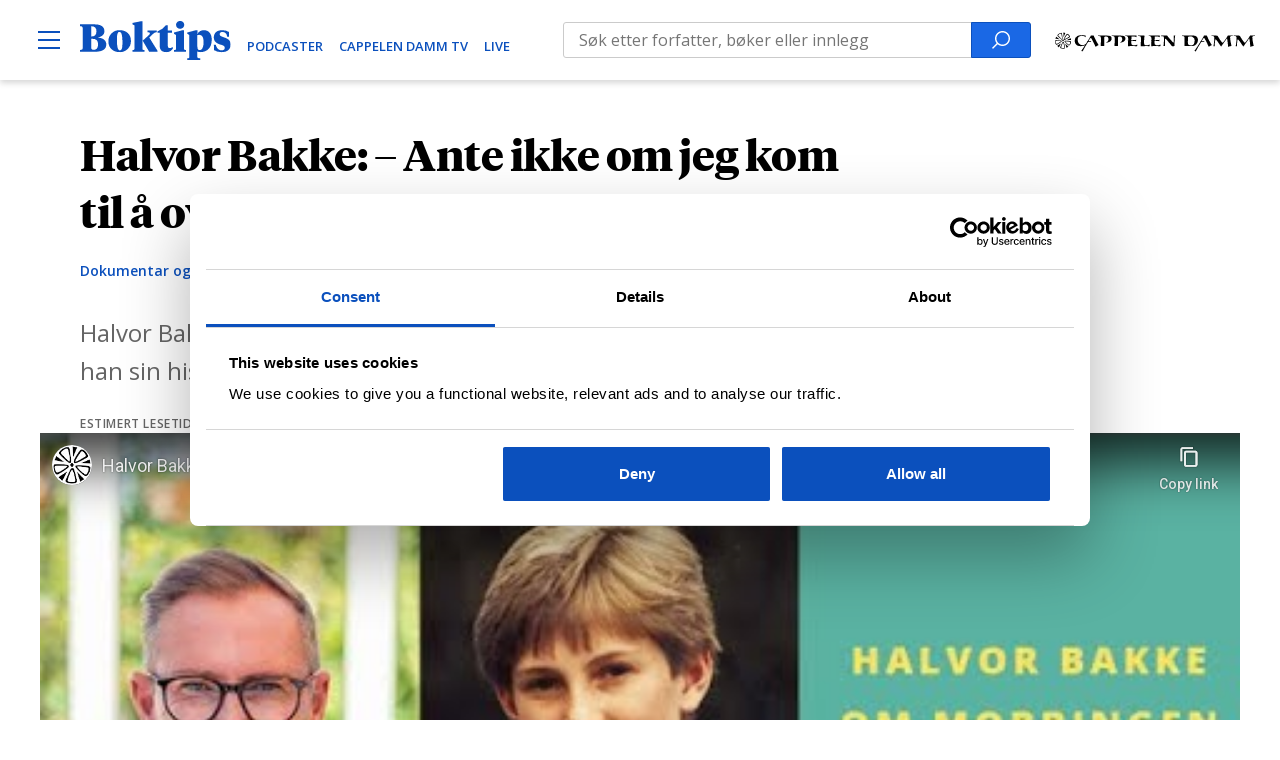

--- FILE ---
content_type: text/html; charset=UTF-8
request_url: https://www.boktips.no/dokumentar-og-samfunn/biografier/halvor-bakke-mitt-rom-intervju/
body_size: 27340
content:
<!DOCTYPE html>
<html lang="nb-NO">
<head>
	<meta charset="UTF-8" />
	<meta name="viewport" content="width=device-width, initial-scale=1" />
	<meta name='robots' content='index, follow, max-image-preview:large, max-snippet:-1, max-video-preview:-1' />

	<!-- This site is optimized with the Yoast SEO Premium plugin v23.0 (Yoast SEO v23.0) - https://yoast.com/wordpress/plugins/seo/ -->
	<title>Halvor Bakke: – Ante ikke om jeg kom til å overleve økonomisk | Boktips</title>
	<meta name="description" content="I boka «Mitt rom» tar Halvor Bakke oss med inn i sitt eget rom og forteller om alt fra mobbing og homohelbredelse til suksess." />
	<link rel="canonical" href="https://www.boktips.no/dokumentar-og-samfunn/biografier/halvor-bakke-mitt-rom-intervju/" />
	<meta property="og:locale" content="nb_NO" />
	<meta property="og:type" content="article" />
	<meta property="og:title" content="Halvor Bakke om mobbing, homohelbredelse og suksess: – Ante ikke om jeg kom til å overleve økonomisk | Boktips" />
	<meta property="og:description" content="I boka «Mitt rom» tar Halvor Bakke oss med inn i sitt eget rom og forteller om alt fra mobbing og homohelbredelse til suksess." />
	<meta property="og:url" content="https://www.boktips.no/dokumentar-og-samfunn/biografier/halvor-bakke-mitt-rom-intervju/" />
	<meta property="og:site_name" content="Boktips" />
	<meta property="article:publisher" content="https://www.facebook.com/boktips" />
	<meta property="article:published_time" content="2022-09-16T07:00:05+00:00" />
	<meta property="article:modified_time" content="2022-09-16T11:07:07+00:00" />
	<meta property="og:image" content="https://www.boktips.no/content/uploads/2022/08/Halvor-boktips-1200x550.jpg" />
	<meta property="og:image:width" content="1200" />
	<meta property="og:image:height" content="550" />
	<meta property="og:image:type" content="image/jpeg" />
	<meta name="author" content="Kristoffer Kringlebotn" />
	<meta name="twitter:card" content="summary_large_image" />
	<meta name="twitter:title" content="Halvor Bakke om mobbing, homohelbredelse og suksess: – Ante ikke om jeg kom til å overleve økonomisk | Boktips" />
	<meta name="twitter:creator" content="@cappelendamm" />
	<meta name="twitter:site" content="@cappelendamm" />
	<meta name="twitter:label1" content="Skrevet av" />
	<meta name="twitter:data1" content="Kristoffer Kringlebotn" />
	<meta name="twitter:label2" content="Ansl. lesetid" />
	<meta name="twitter:data2" content="6 minutter" />
	<script type="application/ld+json" class="yoast-schema-graph">{"@context":"https://schema.org","@graph":[{"@type":"Article","@id":"https://www.boktips.no/dokumentar-og-samfunn/biografier/halvor-bakke-mitt-rom-intervju/#article","isPartOf":{"@id":"https://www.boktips.no/dokumentar-og-samfunn/biografier/halvor-bakke-mitt-rom-intervju/"},"author":{"name":"Kristoffer Kringlebotn","@id":"https://www.boktips.no/#/schema/person/71e195a51d4184b2de6c16227898a23e"},"headline":"Halvor Bakke: – Ante ikke om jeg kom til å overleve økonomisk","datePublished":"2022-09-16T07:00:05+00:00","dateModified":"2022-09-16T11:07:07+00:00","mainEntityOfPage":{"@id":"https://www.boktips.no/dokumentar-og-samfunn/biografier/halvor-bakke-mitt-rom-intervju/"},"wordCount":922,"publisher":{"@id":"https://www.boktips.no/#organization"},"image":{"@id":"https://www.boktips.no/dokumentar-og-samfunn/biografier/halvor-bakke-mitt-rom-intervju/#primaryimage"},"thumbnailUrl":"https://www.boktips.no/content/uploads/2022/08/Halvor-boktips-1920x880.jpg","keywords":["intervju","Sakprosa"],"articleSection":["Biografier","Dokumentar og samfunn"],"inLanguage":"nb-NO"},{"@type":"WebPage","@id":"https://www.boktips.no/dokumentar-og-samfunn/biografier/halvor-bakke-mitt-rom-intervju/","url":"https://www.boktips.no/dokumentar-og-samfunn/biografier/halvor-bakke-mitt-rom-intervju/","name":"Halvor Bakke: – Ante ikke om jeg kom til å overleve økonomisk | Boktips","isPartOf":{"@id":"https://www.boktips.no/#website"},"primaryImageOfPage":{"@id":"https://www.boktips.no/dokumentar-og-samfunn/biografier/halvor-bakke-mitt-rom-intervju/#primaryimage"},"image":{"@id":"https://www.boktips.no/dokumentar-og-samfunn/biografier/halvor-bakke-mitt-rom-intervju/#primaryimage"},"thumbnailUrl":"https://www.boktips.no/content/uploads/2022/08/Halvor-boktips-1920x880.jpg","datePublished":"2022-09-16T07:00:05+00:00","dateModified":"2022-09-16T11:07:07+00:00","description":"I boka «Mitt rom» tar Halvor Bakke oss med inn i sitt eget rom og forteller om alt fra mobbing og homohelbredelse til suksess.","breadcrumb":{"@id":"https://www.boktips.no/dokumentar-og-samfunn/biografier/halvor-bakke-mitt-rom-intervju/#breadcrumb"},"inLanguage":"nb-NO","potentialAction":[{"@type":"ReadAction","target":["https://www.boktips.no/dokumentar-og-samfunn/biografier/halvor-bakke-mitt-rom-intervju/"]}]},{"@type":"ImageObject","inLanguage":"nb-NO","@id":"https://www.boktips.no/dokumentar-og-samfunn/biografier/halvor-bakke-mitt-rom-intervju/#primaryimage","url":"https://www.boktips.no/content/uploads/2022/08/Halvor-boktips-1920x880.jpg","contentUrl":"https://www.boktips.no/content/uploads/2022/08/Halvor-boktips-1920x880.jpg","width":5353,"height":2453,"caption":"I sin nye bok, «Mitt rom», forteller interørguru Halvor Bakke åpent og ærlig om den kronglete veien til suksess. (Foto: Maria Kleppe Vihovde / Lina Hindrum)"},{"@type":"BreadcrumbList","@id":"https://www.boktips.no/dokumentar-og-samfunn/biografier/halvor-bakke-mitt-rom-intervju/#breadcrumb","itemListElement":[{"@type":"ListItem","position":1,"name":"Hjem","item":"https://www.boktips.no/"},{"@type":"ListItem","position":2,"name":"Arkiv"}]},{"@type":"WebSite","@id":"https://www.boktips.no/#website","url":"https://www.boktips.no/","name":"Boktips","description":"For deg som elsker bøker","publisher":{"@id":"https://www.boktips.no/#organization"},"potentialAction":[{"@type":"SearchAction","target":{"@type":"EntryPoint","urlTemplate":"https://www.boktips.no/?s={search_term_string}"},"query-input":"required name=search_term_string"}],"inLanguage":"nb-NO"},{"@type":"Organization","@id":"https://www.boktips.no/#organization","name":"Boktips","url":"https://www.boktips.no/","logo":{"@type":"ImageObject","inLanguage":"nb-NO","@id":"https://www.boktips.no/#/schema/logo/image/","url":"https://www.boktips.no/content/uploads/2019/01/boktips-logo-1.svg","contentUrl":"https://www.boktips.no/content/uploads/2019/01/boktips-logo-1.svg","width":116.43,"height":30,"caption":"Boktips"},"image":{"@id":"https://www.boktips.no/#/schema/logo/image/"},"sameAs":["https://www.facebook.com/boktips","https://x.com/cappelendamm","https://www.instagram.com/cappelendamm/","https://www.tiktok.com/@cappelendamm","https://www.youtube.com/c/Boktips"]},{"@type":"Person","@id":"https://www.boktips.no/#/schema/person/71e195a51d4184b2de6c16227898a23e","name":"Kristoffer Kringlebotn","image":{"@type":"ImageObject","inLanguage":"nb-NO","@id":"https://www.boktips.no/#/schema/person/image/","url":"https://secure.gravatar.com/avatar/cd7dadd1d624fd37a585b1cb3bba9a63?s=96&d=mm&r=g","contentUrl":"https://secure.gravatar.com/avatar/cd7dadd1d624fd37a585b1cb3bba9a63?s=96&d=mm&r=g","caption":"Kristoffer Kringlebotn"}}]}</script>
	<!-- / Yoast SEO Premium plugin. -->


<link rel='dns-prefetch' href='//az551914.vo.msecnd.net' />
<link rel='dns-prefetch' href='//use.typekit.net' />
<link rel="alternate" type="application/rss+xml" title="Boktips &raquo; strøm" href="https://www.boktips.no/feed/" />
<script type="text/javascript">
/* <![CDATA[ */
window._wpemojiSettings = {"baseUrl":"https:\/\/s.w.org\/images\/core\/emoji\/15.0.3\/72x72\/","ext":".png","svgUrl":"https:\/\/s.w.org\/images\/core\/emoji\/15.0.3\/svg\/","svgExt":".svg","source":{"concatemoji":"https:\/\/www.boktips.no\/wp\/wp-includes\/js\/wp-emoji-release.min.js?ver=6.5.5"}};
/*! This file is auto-generated */
!function(i,n){var o,s,e;function c(e){try{var t={supportTests:e,timestamp:(new Date).valueOf()};sessionStorage.setItem(o,JSON.stringify(t))}catch(e){}}function p(e,t,n){e.clearRect(0,0,e.canvas.width,e.canvas.height),e.fillText(t,0,0);var t=new Uint32Array(e.getImageData(0,0,e.canvas.width,e.canvas.height).data),r=(e.clearRect(0,0,e.canvas.width,e.canvas.height),e.fillText(n,0,0),new Uint32Array(e.getImageData(0,0,e.canvas.width,e.canvas.height).data));return t.every(function(e,t){return e===r[t]})}function u(e,t,n){switch(t){case"flag":return n(e,"\ud83c\udff3\ufe0f\u200d\u26a7\ufe0f","\ud83c\udff3\ufe0f\u200b\u26a7\ufe0f")?!1:!n(e,"\ud83c\uddfa\ud83c\uddf3","\ud83c\uddfa\u200b\ud83c\uddf3")&&!n(e,"\ud83c\udff4\udb40\udc67\udb40\udc62\udb40\udc65\udb40\udc6e\udb40\udc67\udb40\udc7f","\ud83c\udff4\u200b\udb40\udc67\u200b\udb40\udc62\u200b\udb40\udc65\u200b\udb40\udc6e\u200b\udb40\udc67\u200b\udb40\udc7f");case"emoji":return!n(e,"\ud83d\udc26\u200d\u2b1b","\ud83d\udc26\u200b\u2b1b")}return!1}function f(e,t,n){var r="undefined"!=typeof WorkerGlobalScope&&self instanceof WorkerGlobalScope?new OffscreenCanvas(300,150):i.createElement("canvas"),a=r.getContext("2d",{willReadFrequently:!0}),o=(a.textBaseline="top",a.font="600 32px Arial",{});return e.forEach(function(e){o[e]=t(a,e,n)}),o}function t(e){var t=i.createElement("script");t.src=e,t.defer=!0,i.head.appendChild(t)}"undefined"!=typeof Promise&&(o="wpEmojiSettingsSupports",s=["flag","emoji"],n.supports={everything:!0,everythingExceptFlag:!0},e=new Promise(function(e){i.addEventListener("DOMContentLoaded",e,{once:!0})}),new Promise(function(t){var n=function(){try{var e=JSON.parse(sessionStorage.getItem(o));if("object"==typeof e&&"number"==typeof e.timestamp&&(new Date).valueOf()<e.timestamp+604800&&"object"==typeof e.supportTests)return e.supportTests}catch(e){}return null}();if(!n){if("undefined"!=typeof Worker&&"undefined"!=typeof OffscreenCanvas&&"undefined"!=typeof URL&&URL.createObjectURL&&"undefined"!=typeof Blob)try{var e="postMessage("+f.toString()+"("+[JSON.stringify(s),u.toString(),p.toString()].join(",")+"));",r=new Blob([e],{type:"text/javascript"}),a=new Worker(URL.createObjectURL(r),{name:"wpTestEmojiSupports"});return void(a.onmessage=function(e){c(n=e.data),a.terminate(),t(n)})}catch(e){}c(n=f(s,u,p))}t(n)}).then(function(e){for(var t in e)n.supports[t]=e[t],n.supports.everything=n.supports.everything&&n.supports[t],"flag"!==t&&(n.supports.everythingExceptFlag=n.supports.everythingExceptFlag&&n.supports[t]);n.supports.everythingExceptFlag=n.supports.everythingExceptFlag&&!n.supports.flag,n.DOMReady=!1,n.readyCallback=function(){n.DOMReady=!0}}).then(function(){return e}).then(function(){var e;n.supports.everything||(n.readyCallback(),(e=n.source||{}).concatemoji?t(e.concatemoji):e.wpemoji&&e.twemoji&&(t(e.twemoji),t(e.wpemoji)))}))}((window,document),window._wpemojiSettings);
/* ]]> */
</script>
<link rel='stylesheet' id='typekit-css' href='https://use.typekit.net/rik2ium.css?ver=6.5.5' type='text/css' media='all' />
<link rel='stylesheet' id='teft-child-css' href='https://www.boktips.no/content/themes/boktips/build/main.css?ver=1725445997' type='text/css' media='all' />
<style id='wp-emoji-styles-inline-css' type='text/css'>

	img.wp-smiley, img.emoji {
		display: inline !important;
		border: none !important;
		box-shadow: none !important;
		height: 1em !important;
		width: 1em !important;
		margin: 0 0.07em !important;
		vertical-align: -0.1em !important;
		background: none !important;
		padding: 0 !important;
	}
</style>
<link rel='stylesheet' id='wp-block-library-css' href='https://www.boktips.no/wp/wp-includes/css/dist/block-library/style.min.css?ver=6.5.5' type='text/css' media='all' />
<style id='safe-svg-svg-icon-style-inline-css' type='text/css'>
.safe-svg-cover{text-align:center}.safe-svg-cover .safe-svg-inside{display:inline-block;max-width:100%}.safe-svg-cover svg{height:100%;max-height:100%;max-width:100%;width:100%}

</style>
<style id='classic-theme-styles-inline-css' type='text/css'>
/*! This file is auto-generated */
.wp-block-button__link{color:#fff;background-color:#32373c;border-radius:9999px;box-shadow:none;text-decoration:none;padding:calc(.667em + 2px) calc(1.333em + 2px);font-size:1.125em}.wp-block-file__button{background:#32373c;color:#fff;text-decoration:none}
</style>
<style id='global-styles-inline-css' type='text/css'>
body{--wp--preset--color--black: #000000;--wp--preset--color--cyan-bluish-gray: #abb8c3;--wp--preset--color--white: #ffffff;--wp--preset--color--pale-pink: #f78da7;--wp--preset--color--vivid-red: #cf2e2e;--wp--preset--color--luminous-vivid-orange: #ff6900;--wp--preset--color--luminous-vivid-amber: #fcb900;--wp--preset--color--light-green-cyan: #7bdcb5;--wp--preset--color--vivid-green-cyan: #00d084;--wp--preset--color--pale-cyan-blue: #8ed1fc;--wp--preset--color--vivid-cyan-blue: #0693e3;--wp--preset--color--vivid-purple: #9b51e0;--wp--preset--gradient--vivid-cyan-blue-to-vivid-purple: linear-gradient(135deg,rgba(6,147,227,1) 0%,rgb(155,81,224) 100%);--wp--preset--gradient--light-green-cyan-to-vivid-green-cyan: linear-gradient(135deg,rgb(122,220,180) 0%,rgb(0,208,130) 100%);--wp--preset--gradient--luminous-vivid-amber-to-luminous-vivid-orange: linear-gradient(135deg,rgba(252,185,0,1) 0%,rgba(255,105,0,1) 100%);--wp--preset--gradient--luminous-vivid-orange-to-vivid-red: linear-gradient(135deg,rgba(255,105,0,1) 0%,rgb(207,46,46) 100%);--wp--preset--gradient--very-light-gray-to-cyan-bluish-gray: linear-gradient(135deg,rgb(238,238,238) 0%,rgb(169,184,195) 100%);--wp--preset--gradient--cool-to-warm-spectrum: linear-gradient(135deg,rgb(74,234,220) 0%,rgb(151,120,209) 20%,rgb(207,42,186) 40%,rgb(238,44,130) 60%,rgb(251,105,98) 80%,rgb(254,248,76) 100%);--wp--preset--gradient--blush-light-purple: linear-gradient(135deg,rgb(255,206,236) 0%,rgb(152,150,240) 100%);--wp--preset--gradient--blush-bordeaux: linear-gradient(135deg,rgb(254,205,165) 0%,rgb(254,45,45) 50%,rgb(107,0,62) 100%);--wp--preset--gradient--luminous-dusk: linear-gradient(135deg,rgb(255,203,112) 0%,rgb(199,81,192) 50%,rgb(65,88,208) 100%);--wp--preset--gradient--pale-ocean: linear-gradient(135deg,rgb(255,245,203) 0%,rgb(182,227,212) 50%,rgb(51,167,181) 100%);--wp--preset--gradient--electric-grass: linear-gradient(135deg,rgb(202,248,128) 0%,rgb(113,206,126) 100%);--wp--preset--gradient--midnight: linear-gradient(135deg,rgb(2,3,129) 0%,rgb(40,116,252) 100%);--wp--preset--font-size--small: 13px;--wp--preset--font-size--medium: 20px;--wp--preset--font-size--large: 36px;--wp--preset--font-size--x-large: 42px;--wp--preset--font-size--regular: 16px;--wp--preset--spacing--20: 0.44rem;--wp--preset--spacing--30: 0.67rem;--wp--preset--spacing--40: 1rem;--wp--preset--spacing--50: 1.5rem;--wp--preset--spacing--60: 2.25rem;--wp--preset--spacing--70: 3.38rem;--wp--preset--spacing--80: 5.06rem;--wp--preset--shadow--natural: 6px 6px 9px rgba(0, 0, 0, 0.2);--wp--preset--shadow--deep: 12px 12px 50px rgba(0, 0, 0, 0.4);--wp--preset--shadow--sharp: 6px 6px 0px rgba(0, 0, 0, 0.2);--wp--preset--shadow--outlined: 6px 6px 0px -3px rgba(255, 255, 255, 1), 6px 6px rgba(0, 0, 0, 1);--wp--preset--shadow--crisp: 6px 6px 0px rgba(0, 0, 0, 1);}:where(.is-layout-flex){gap: 0.5em;}:where(.is-layout-grid){gap: 0.5em;}body .is-layout-flex{display: flex;}body .is-layout-flex{flex-wrap: wrap;align-items: center;}body .is-layout-flex > *{margin: 0;}body .is-layout-grid{display: grid;}body .is-layout-grid > *{margin: 0;}:where(.wp-block-columns.is-layout-flex){gap: 2em;}:where(.wp-block-columns.is-layout-grid){gap: 2em;}:where(.wp-block-post-template.is-layout-flex){gap: 1.25em;}:where(.wp-block-post-template.is-layout-grid){gap: 1.25em;}.has-black-color{color: var(--wp--preset--color--black) !important;}.has-cyan-bluish-gray-color{color: var(--wp--preset--color--cyan-bluish-gray) !important;}.has-white-color{color: var(--wp--preset--color--white) !important;}.has-pale-pink-color{color: var(--wp--preset--color--pale-pink) !important;}.has-vivid-red-color{color: var(--wp--preset--color--vivid-red) !important;}.has-luminous-vivid-orange-color{color: var(--wp--preset--color--luminous-vivid-orange) !important;}.has-luminous-vivid-amber-color{color: var(--wp--preset--color--luminous-vivid-amber) !important;}.has-light-green-cyan-color{color: var(--wp--preset--color--light-green-cyan) !important;}.has-vivid-green-cyan-color{color: var(--wp--preset--color--vivid-green-cyan) !important;}.has-pale-cyan-blue-color{color: var(--wp--preset--color--pale-cyan-blue) !important;}.has-vivid-cyan-blue-color{color: var(--wp--preset--color--vivid-cyan-blue) !important;}.has-vivid-purple-color{color: var(--wp--preset--color--vivid-purple) !important;}.has-black-background-color{background-color: var(--wp--preset--color--black) !important;}.has-cyan-bluish-gray-background-color{background-color: var(--wp--preset--color--cyan-bluish-gray) !important;}.has-white-background-color{background-color: var(--wp--preset--color--white) !important;}.has-pale-pink-background-color{background-color: var(--wp--preset--color--pale-pink) !important;}.has-vivid-red-background-color{background-color: var(--wp--preset--color--vivid-red) !important;}.has-luminous-vivid-orange-background-color{background-color: var(--wp--preset--color--luminous-vivid-orange) !important;}.has-luminous-vivid-amber-background-color{background-color: var(--wp--preset--color--luminous-vivid-amber) !important;}.has-light-green-cyan-background-color{background-color: var(--wp--preset--color--light-green-cyan) !important;}.has-vivid-green-cyan-background-color{background-color: var(--wp--preset--color--vivid-green-cyan) !important;}.has-pale-cyan-blue-background-color{background-color: var(--wp--preset--color--pale-cyan-blue) !important;}.has-vivid-cyan-blue-background-color{background-color: var(--wp--preset--color--vivid-cyan-blue) !important;}.has-vivid-purple-background-color{background-color: var(--wp--preset--color--vivid-purple) !important;}.has-black-border-color{border-color: var(--wp--preset--color--black) !important;}.has-cyan-bluish-gray-border-color{border-color: var(--wp--preset--color--cyan-bluish-gray) !important;}.has-white-border-color{border-color: var(--wp--preset--color--white) !important;}.has-pale-pink-border-color{border-color: var(--wp--preset--color--pale-pink) !important;}.has-vivid-red-border-color{border-color: var(--wp--preset--color--vivid-red) !important;}.has-luminous-vivid-orange-border-color{border-color: var(--wp--preset--color--luminous-vivid-orange) !important;}.has-luminous-vivid-amber-border-color{border-color: var(--wp--preset--color--luminous-vivid-amber) !important;}.has-light-green-cyan-border-color{border-color: var(--wp--preset--color--light-green-cyan) !important;}.has-vivid-green-cyan-border-color{border-color: var(--wp--preset--color--vivid-green-cyan) !important;}.has-pale-cyan-blue-border-color{border-color: var(--wp--preset--color--pale-cyan-blue) !important;}.has-vivid-cyan-blue-border-color{border-color: var(--wp--preset--color--vivid-cyan-blue) !important;}.has-vivid-purple-border-color{border-color: var(--wp--preset--color--vivid-purple) !important;}.has-vivid-cyan-blue-to-vivid-purple-gradient-background{background: var(--wp--preset--gradient--vivid-cyan-blue-to-vivid-purple) !important;}.has-light-green-cyan-to-vivid-green-cyan-gradient-background{background: var(--wp--preset--gradient--light-green-cyan-to-vivid-green-cyan) !important;}.has-luminous-vivid-amber-to-luminous-vivid-orange-gradient-background{background: var(--wp--preset--gradient--luminous-vivid-amber-to-luminous-vivid-orange) !important;}.has-luminous-vivid-orange-to-vivid-red-gradient-background{background: var(--wp--preset--gradient--luminous-vivid-orange-to-vivid-red) !important;}.has-very-light-gray-to-cyan-bluish-gray-gradient-background{background: var(--wp--preset--gradient--very-light-gray-to-cyan-bluish-gray) !important;}.has-cool-to-warm-spectrum-gradient-background{background: var(--wp--preset--gradient--cool-to-warm-spectrum) !important;}.has-blush-light-purple-gradient-background{background: var(--wp--preset--gradient--blush-light-purple) !important;}.has-blush-bordeaux-gradient-background{background: var(--wp--preset--gradient--blush-bordeaux) !important;}.has-luminous-dusk-gradient-background{background: var(--wp--preset--gradient--luminous-dusk) !important;}.has-pale-ocean-gradient-background{background: var(--wp--preset--gradient--pale-ocean) !important;}.has-electric-grass-gradient-background{background: var(--wp--preset--gradient--electric-grass) !important;}.has-midnight-gradient-background{background: var(--wp--preset--gradient--midnight) !important;}.has-small-font-size{font-size: var(--wp--preset--font-size--small) !important;}.has-medium-font-size{font-size: var(--wp--preset--font-size--medium) !important;}.has-large-font-size{font-size: var(--wp--preset--font-size--large) !important;}.has-x-large-font-size{font-size: var(--wp--preset--font-size--x-large) !important;}
.wp-block-navigation a:where(:not(.wp-element-button)){color: inherit;}
:where(.wp-block-post-template.is-layout-flex){gap: 1.25em;}:where(.wp-block-post-template.is-layout-grid){gap: 1.25em;}
:where(.wp-block-columns.is-layout-flex){gap: 2em;}:where(.wp-block-columns.is-layout-grid){gap: 2em;}
.wp-block-pullquote{font-size: 1.5em;line-height: 1.6;}
</style>
<link rel='stylesheet' id='searchwp-forms-css' href='https://www.boktips.no/content/plugins/searchwp/assets/css/frontend/search-forms.css?ver=4.3.16' type='text/css' media='all' />
<script type="text/javascript" src="https://www.boktips.no/wp/wp-includes/js/jquery/jquery.min.js?ver=3.7.1" id="jquery-core-js"></script>
<script type="text/javascript" src="https://www.boktips.no/wp/wp-includes/js/jquery/jquery-migrate.min.js?ver=3.4.1" id="jquery-migrate-js"></script>
<script type="text/javascript" src="https://az551914.vo.msecnd.net/web/v10/CDWidget.js?ver=1" id="newsletter-js"></script>
<link rel="https://api.w.org/" href="https://www.boktips.no/wp-json/" /><link rel="alternate" type="application/json" href="https://www.boktips.no/wp-json/wp/v2/posts/99489" /><link rel="EditURI" type="application/rsd+xml" title="RSD" href="https://www.boktips.no/wp/xmlrpc.php?rsd" />
<meta name="generator" content="WordPress 6.5.5" />
<link rel='shortlink' href='https://www.boktips.no/?p=99489' />
<link rel="alternate" type="application/json+oembed" href="https://www.boktips.no/wp-json/oembed/1.0/embed?url=https%3A%2F%2Fwww.boktips.no%2Fdokumentar-og-samfunn%2Fbiografier%2Fhalvor-bakke-mitt-rom-intervju%2F" />
<link rel="alternate" type="text/xml+oembed" href="https://www.boktips.no/wp-json/oembed/1.0/embed?url=https%3A%2F%2Fwww.boktips.no%2Fdokumentar-og-samfunn%2Fbiografier%2Fhalvor-bakke-mitt-rom-intervju%2F&#038;format=xml" />
<link rel="icon" href="https://www.boktips.no/content/uploads/2019/01/favicon-32x32.png" sizes="32x32" />
<link rel="icon" href="https://www.boktips.no/content/uploads/2019/01/favicon-32x32.png" sizes="192x192" />
<link rel="apple-touch-icon" href="https://www.boktips.no/content/uploads/2019/01/favicon-32x32.png" />
<meta name="msapplication-TileImage" content="https://www.boktips.no/content/uploads/2019/01/favicon-32x32.png" />

		<!-- Google Tag Manager -->
	<script>(function(w,d,s,l,i){w[l]=w[l]||[];w[l].push({'gtm.start':new Date().getTime(),event:'gtm.js'});var f=d.getElementsByTagName(s)[0],
	j=d.createElement(s),dl=l!='dataLayer'?'&l='+l:'';j.async=true;j.src='https://www.googletagmanager.com/gtm.js?id='+i+dl;f.parentNode.insertBefore(j,f);
	})(window,document,'script','dataLayer','GTM-KRJ5TNR');</script>
	<!-- End Google Tag Manager -->
	</head>
<body class="post-template-default single single-post postid-99489 single-format-standard wp-custom-logo wp-custom-logo-low">
<!-- Google Tag Manager (noscript) -->
<noscript><iframe src="https://www.googletagmanager.com/ns.html?id=GTM-KRJ5TNR" height="0" width="0" style="display:none;visibility:hidden"></iframe></noscript>
<!-- End Google Tag Manager (noscript) -->

<div class="site">
	<a class="skip-link screen-reader-text" href="#content">
	Hopp til innhold</a>

<header id="masthead"
	class="wrapper masthead"
	role="banner">
	<div class="site-header">
		<div class="header-left">
			<div class="site-branding">
									<p class="site-title screen-reader-text">Boktips</p><a href="https://www.boktips.no/" rel="home" class="site-title-link"><img width="116" height="30" src="https://www.boktips.no/content/uploads/2019/01/boktips-logo-1.svg" class="logo low" alt="Boktips" itemprop="logo" decoding="async" /></a>							</div>
						<button type="button" class="menu-open" aria-controls="site-navigation">
				<span class="screen-reader-text">Open Menu</span><svg class="icon" height="22" width="22" xmlns="http://www.w3.org/2000/svg" viewBox="0 0 22 22"><path d="M0 2h22v2H0zM0 10h22v2H0zM0 18h22v2H0z"/></svg>			</button>
						<div class="header-media-links"><a href="https://www.boktips.no/podcast/" target="">PODCASTER</a><a href="https://www.boktips.no/cd-tv/" target="">CAPPELEN DAMM TV</a><a href="https://www.boktips.no/live/" target="">Live</a></div>		</div>
		<div class="header-center">
			<form role="search" method="get" class="searchform" action="https://www.boktips.no/arkiv/">
	<label>
		<span class="screen-reader-text">Search for:</span><input type="search" class="search-field" placeholder="" data-longph="Søk etter forfatter, bøker eller innlegg" data-shortph="Søk" value="" name="fwp_search" aria-label="search text"/>	</label>
	<button type="submit" class="search-submit">
		<span class="screen-reader-text">Search</span><svg class="icon search-form-icon" height="18" width="18" xmlns="http://www.w3.org/2000/svg" viewBox="0 0 25.2 25.2" fill="#fff"><path d="M14.7 0C8.9 0 4.2 4.7 4.2 10.5c0 2.5.9 4.9 2.4 6.7L0 23.8l1.4 1.4L8 18.6c1.8 1.5 4.1 2.4 6.7 2.4 5.8 0 10.5-4.7 10.5-10.5S20.5 0 14.7 0zm0 19c-4.7 0-8.5-3.8-8.5-8.5S10 2 14.7 2s8.5 3.8 8.5 8.5-3.8 8.5-8.5 8.5z"/></svg>	</button>
</form>
		</div>
		<div class="header-right">
			<a href="https://www.cappelendamm.no/" target="_blank">
				<svg class="icon" height="22" width="22" xmlns="http://www.w3.org/2000/svg" viewBox="0 0 223.454 21.051"><g data-name="Group 1077"><g data-name="Group 1075"><path data-name="Path 726" d="M207.231 11.044a130.018 130.018 0 0 0 2.9 4.2 2.223 2.223 0 0 0 .272.363c.06.03.272-.272.3-.333.817-1.149 2.117-2.994 2.934-4.113 1.119-1.542 2.359-3.448 2.813-4.083.151-.212.3-.423.484-.423.091 0 .272.181.3.423.181 1.391.363 2.359.454 3.115.151 1.452.393 3.932.575 5.535 0 .06 0 .151.091.121a17.342 17.342 0 0 1 1.875-.514c.907-.242 1.663-.363 1.724-.393.091-.03.091-.091.061-.181-.061-.151-.272-1.059-.484-2.057a40.765 40.765 0 0 1-1.059-7.38 1.542 1.542 0 0 1 .454-1.18c.363-.333 1.452-.3 1.573-.3a7.859 7.859 0 0 1 .847 0c.091 0 .121-.272.091-.423 0-.091.03-.121-.091-.121-.333 0-3.781.06-5.232.06-.121 0-.181.03-.272.181a50.19 50.19 0 0 1-3.418 5.232c-.484.635-1.24 1.633-1.694 2.178a.982.982 0 0 1-.665.363c-.484 0-1.452-1.422-2.662-3.055-.817-1.089-2-3.236-2.934-4.658a.413.413 0 0 0-.326-.182c-.151 0-3.357-.091-3.781-.091-.575 0-1.633-.03-2.238-.06a.751.751 0 0 0-.272.03 1.479 1.479 0 0 0-.03.393c0 .121.03.121.091.121h.6a3.07 3.07 0 0 1 1.724.363 2.348 2.348 0 0 1 .635 1.633 11.652 11.652 0 0 1 0 2.057c-.06.907-.393 3.75-.7 5.626-.091.454-.151.968-.272 1.482-.03.181-.03.181.121.181h1.21c.06 0 .03-.03.03-.151 0-.03.06-1.542.091-1.905.091-1.422.212-3.115.544-5.2.06-.3.242-.3.333-.3a.932.932 0 0 1 .363.151 16.706 16.706 0 0 1 2.631 3.3m-24.831 0a130.018 130.018 0 0 0 2.9 4.2 2.222 2.222 0 0 0 .272.363c.06.03.272-.272.3-.333.817-1.149 2.117-2.994 2.934-4.113 1.119-1.542 2.359-3.448 2.813-4.083.151-.212.3-.423.484-.423.091 0 .272.181.3.423.181 1.391.363 2.359.454 3.115.151 1.452.393 3.932.575 5.535 0 .06 0 .151.091.121a17.342 17.342 0 0 1 1.875-.514c.907-.242 1.663-.363 1.724-.393.091-.03.091-.091.06-.181-.06-.151-.272-1.059-.484-2.057a40.765 40.765 0 0 1-1.059-7.38 1.542 1.542 0 0 1 .454-1.18c.363-.333 1.452-.3 1.573-.3a7.859 7.859 0 0 1 .847 0c.091 0 .121-.272.091-.423 0-.091.03-.121-.091-.121-.333 0-3.781.06-5.232.06-.121 0-.181.03-.272.181a50.19 50.19 0 0 1-3.418 5.232c-.484.635-1.24 1.633-1.694 2.178a.982.982 0 0 1-.665.363c-.484 0-1.452-1.422-2.662-3.055-.817-1.089-2-3.236-2.934-4.658a.413.413 0 0 0-.333-.181c-.151 0-3.357-.091-3.781-.091-.575 0-1.633-.03-2.238-.06a.751.751 0 0 0-.272.03 1.479 1.479 0 0 0-.03.393c0 .121.03.121.091.121h.6a3.07 3.07 0 0 1 1.724.363 2.348 2.348 0 0 1 .635 1.633 11.655 11.655 0 0 1 0 2.057c-.061.907-.393 3.75-.7 5.626-.091.454-.151.968-.272 1.482-.03.181-.03.181.121.181h1.21c.06 0 .03-.03.03-.151 0-.03.061-1.542.091-1.905.091-1.422.212-3.115.544-5.2.06-.3.242-.3.333-.3a.932.932 0 0 1 .363.151 17.882 17.882 0 0 1 2.631 3.3m-19.78-.877c-.484.665-2.843 4.386-4.144 6.382-1.3 2.026-2.6 3.811-2.6 3.811.181.121.333.212.544.333a7.608 7.608 0 0 0 .877.363 115.8 115.8 0 0 1 6.17-10.586c.665-.03 1.24-.06 1.724-.06h1.361c.091 0 .212-.181.333-.363.06-.091.3-.242.333-.363h-2.026a12.871 12.871 0 0 1-1.3-.06c.212-.454.7-1.24.968-1.724l.847-1.391a1.334 1.334 0 0 1 .726-.454c.333.03.575.212.847.756a37.472 37.472 0 0 1 2.057 3.871c.393.635 1.6 3.327 2.3 4.9a.21.21 0 0 0 .333.121c.3-.181.968-.514 1.452-.786.3-.181 1.21-.7 1.542-.847.181-.091.242-.181.121-.363a54.212 54.212 0 0 1-2.934-5.111c-.6-1.18-1.391-2.813-2.329-4.869-.121-.3-.212-.423-.3-.423-.121 0-.817.03-1.512.06h-1.372c-.151 0-.212.151-.575.938-.544 1.059-2.994 5.142-2.843 4.839.121-.242-.181.393-.272.393a2.536 2.536 0 0 1-.484 0c-.06 0-.151-.03-.151.03-.03.121.363.575.333.6m-18-4.96a33.315 33.315 0 0 1 .181 4.809c-.03 1.089-.121 2.873-.181 3.841-.06.6-.06.938-.06.968 0 .151.181.151.363.151.786-.03 4.113.091 5.172.091.3 0 1.724.091 2.51.03 1.391-.121 3.357-.06 5.111-1.905a7.034 7.034 0 0 0 2-5.414 4.584 4.584 0 0 0-1.845-3.508 5.832 5.832 0 0 0-3.3-.968c-2.752 0-4.99.06-6.805.06-1.875 0-4.234-.06-5.716-.06-.151 0-.212.03-.212.091a1.884 1.884 0 0 0 .03.575q0 .045.272 0a5.521 5.521 0 0 1 1.422 0 1.774 1.774 0 0 1 1.059 1.24m4.234 8.015c-.484-.484-.393-2.238-.393-3.962 0-.514.091-3.266.151-3.932.03-.484.181-.6.363-.7a5.9 5.9 0 0 1 2.329-.393 5.01 5.01 0 0 1 2.42.575 4.573 4.573 0 0 1 2.329 4.144 8.1 8.1 0 0 1-.786 3.569 3.363 3.363 0 0 1-3.145 1.845 4.96 4.96 0 0 1-3.266-1.149m-30-9.951c-.181 0-.242 0-.242.03a1.864 1.864 0 0 0-.061.6c0 .06.03.06.242.06.3 0 1.905-.06 2.3.272.665.544.635 2.057.635 2.51 0 .514.03 1.542-.03 2.662-.061 1.089-.212 3.418-.484 5.474-.03.242.03.242.181.242s.847-.03 1-.03h.484c.061 0 .03-.06.03-.151 0-.06-.091-2-.091-2.45-.03-1.059-.03-2.147-.03-3.9 0-1.059.181-1.694.514-1.694a.907.907 0 0 1 .726.363 36.2 36.2 0 0 1 3.055 3.569c.786.877 1.936 2.3 3.418 4.234a.3.3 0 0 0 .272.121c.575 0 2.389-.06 2.571-.06.151 0 .151-.212.151-.454v-1.638c0-.484.151-3.418.423-6.956.091-1.27.333-2.45.333-2.662 0-.121-.03-.121-.091-.121h-1.3c-.151 0-.151.03-.151.121.061.786.061 1.845.061 2.147.03.6-.121 3.6-.121 4.2 0 1.028-.151 1.422-.393 1.422-.181 0-.423-.272-.514-.363-.121-.121-2.057-2.178-2.6-2.843-.7-.786-2.994-3.357-3.811-4.537-.121-.151-.181-.181-.212-.181-1.119.06-5.807 0-6.261 0m-10.737.06c-.3 0-2.9-.06-3.3-.06-.151 0-.212.03-.212.091s-.03.423.03.484h.272a5.314 5.314 0 0 1 1.724.272 1.935 1.935 0 0 1 1 1.391 25.562 25.562 0 0 1 .061 3.206c0 .06-.726.3-.726.393 0 .151.575.3.7.484.03.121 0 .726 0 1.059a54.013 54.013 0 0 1-.181 3.357c-.03.635-.061 1-.061 1.059 0 .03.03.091.3.091.454.03 2.45-.06 4.839-.06.544 0 4.718.091 4.93.091a.222.222 0 0 0 .242-.242l.061-1.089c0-.151.091-.575.03-.575s-.333.181-.817.423a6.8 6.8 0 0 1-2.934.575 3.655 3.655 0 0 1-1.724-.393 2.054 2.054 0 0 1-1.059-1.694 96.21 96.21 0 0 1-.061-2.48c0-.3.061-.484.212-.484s1.391.06 1.875.091c.756.03 2.541.212 2.783.272.3.06.423.03.454-.181.03-.272.121-.968.121-1.119 0-.121 0-.181-.03-.181a.99.99 0 0 0-.393.03 45.754 45.754 0 0 1-4.839.363c-.151-.03-.121-.212-.121-.393 0-.423.061-2.752.121-3.387.03-.3.091-.423.272-.423.514 0 1.028-.03 1.542-.03a9.127 9.127 0 0 1 2.692.454 5.693 5.693 0 0 1 1.028.454 1.206 1.206 0 0 0 .121.091v-.181l.091-1.6a.111.111 0 0 0-.121-.121c-.151 0-1.936.03-2.329.03-.272-.06-6.291-.06-6.593-.06M95.93 5.294c.121.575.061 3.327.061 3.69 0 .817-.121 4.2-.181 4.9-.06.756-.091 1.331-.091 1.21 0 .06.03.121.212.121 1.361-.03 4.234-.091 6.624-.091.514 0 1.966.03 2.178.03a4.781 4.781 0 0 1 .847.06c.06 0 .06-.06.091-.181a6.367 6.367 0 0 0 .06-.968c.03-.575.03-.7 0-.7-.121 0-.3.212-1.028.454a8.848 8.848 0 0 1-2.147.363 4.367 4.367 0 0 1-2.3-.393 1.432 1.432 0 0 1-.635-1.149c-.091-.665-.091-2.087-.091-3.145 0-1.331.272-3.75.393-4.9.03-.3.091-.726.091-.938 0-.121-.091-.242-.363-.272-.212-.03-1.24-.03-3.66-.03-1.512 0-2.9-.091-3.055-.091s-.242.03-.242.091v.454c0 .121.3.06.817.06a4.167 4.167 0 0 1 1.573.272 1.348 1.348 0 0 1 .847 1.149M82.142 3.328c-.3 0-2.9-.06-3.3-.06-.151 0-.212.03-.212.091s-.03.423.03.484h.272a5.314 5.314 0 0 1 1.724.272 1.935 1.935 0 0 1 1 1.391 25.565 25.565 0 0 1 .061 3.206c0 .06-.726.3-.726.393 0 .151.575.3.7.484.03.121 0 .726 0 1.059a54.013 54.013 0 0 1-.181 3.357c-.03.635-.06 1-.06 1.059 0 .03.03.091.3.091.454.03 2.45-.06 4.839-.06.544 0 4.718.091 4.93.091a.222.222 0 0 0 .242-.242l.06-1.089c0-.151.091-.575.03-.575s-.333.181-.817.423a6.8 6.8 0 0 1-2.934.575 3.655 3.655 0 0 1-1.724-.393 2.054 2.054 0 0 1-1.059-1.694c-.03-.635-.06-2.208-.06-2.48 0-.3.06-.484.212-.484s1.391.06 1.875.091c.756.03 2.541.212 2.783.272.3.06.423.03.454-.181.03-.272.121-.968.121-1.119 0-.121 0-.181-.03-.181a.99.99 0 0 0-.393.03 45.754 45.754 0 0 1-4.839.363c-.151-.03-.121-.212-.121-.393 0-.423.06-2.752.121-3.387.03-.3.091-.423.272-.423.514 0 1.028-.03 1.542-.03a9.127 9.127 0 0 1 2.692.454 5.692 5.692 0 0 1 1.028.454 1.207 1.207 0 0 0 .121.091v-.181l.091-1.6a.111.111 0 0 0-.121-.121c-.151 0-1.936.03-2.329.03-.3-.06-6.321-.06-6.593-.06M66.718 9.445c-.03 1.059-.091 3.145-.212 4.234-.03.544-.091 1.089-.091 1.18 0 .03 0 .181.06.181.151 0 .756-.03 1.845-.03.635 0 1.694.03 1.966.03.091 0 .091-.151.091-.272 0-.151.03-3.932.03-4.839 0-.938.121-2.783.121-3.992a3.146 3.146 0 0 1 .091-1.149 3.313 3.313 0 0 1 1.542-.363c.6 0 1.845.151 2.268.756a2.823 2.823 0 0 1 .635 2.087 4.316 4.316 0 0 1-.181 1.6 2.142 2.142 0 0 1-1.573 1.694 3.016 3.016 0 0 1-.484.06c-.091 0-.03.514.03.514.272 0 1.21-.091 1.452-.121a5.622 5.622 0 0 0 3.236-1.542 4.079 4.079 0 0 0 1.119-3.055 3.194 3.194 0 0 0-.786-2c-.726-.907-3.418-1.059-5.9-1.059-1.3 0-4.295-.03-5.384-.03-.363 0-2.752-.06-3.115-.06-.06 0-.121.06-.121.3 0 .3.03.363.121.363.3 0 .635-.03.938-.03a4.093 4.093 0 0 1 1.119.151 1.477 1.477 0 0 1 1.059 1.119 17.455 17.455 0 0 1 .121 4.265m-15.395 0c-.03 1.059-.091 3.145-.212 4.234-.03.544-.091 1.089-.091 1.18 0 .03 0 .181.06.181.151 0 .756-.03 1.845-.03.635 0 1.694.03 1.966.03.091 0 .091-.151.091-.272 0-.151.03-3.932.03-4.839 0-.938.121-2.783.121-3.992a3.146 3.146 0 0 1 .091-1.149 3.313 3.313 0 0 1 1.542-.363c.6 0 1.845.151 2.268.756a2.823 2.823 0 0 1 .635 2.087 4.316 4.316 0 0 1-.181 1.6 2.142 2.142 0 0 1-1.573 1.694 3.016 3.016 0 0 1-.484.06c-.091 0-.03.514.03.514.272 0 1.21-.091 1.452-.121a5.622 5.622 0 0 0 3.232-1.539 4.079 4.079 0 0 0 1.119-3.055 3.194 3.194 0 0 0-.786-2c-.726-.907-3.418-1.059-5.9-1.059-1.3 0-4.295-.03-5.384-.03-.363 0-2.752-.06-3.115-.06-.06 0-.121.06-.121.3 0 .3.03.363.121.363.3 0 .635-.03.938-.03a4.093 4.093 0 0 1 1.128.157 1.477 1.477 0 0 1 1.059 1.119 19.172 19.172 0 0 1 .121 4.265m-15.183.726c-.484.665-2.843 4.386-4.144 6.382-1.331 2.026-2.6 3.811-2.6 3.811.181.121.333.212.544.333a7.608 7.608 0 0 0 .877.363 115.806 115.806 0 0 1 6.17-10.586c.665-.03 1.24-.06 1.724-.06h1.361c.091 0 .212-.181.333-.363.06-.091.3-.242.333-.363h-2.03a12.872 12.872 0 0 1-1.3-.06c.212-.454.7-1.24.968-1.724l.847-1.391a1.334 1.334 0 0 1 .726-.454c.333.03.575.212.847.756a37.473 37.473 0 0 1 2.057 3.871c.393.635 1.6 3.327 2.3 4.9a.21.21 0 0 0 .333.121c.3-.181.968-.514 1.452-.786.3-.181 1.21-.7 1.542-.847.181-.091.242-.181.121-.363a54.209 54.209 0 0 1-2.934-5.111c-.6-1.18-1.391-2.813-2.329-4.869-.121-.3-.212-.423-.3-.423-.121 0-.817.03-1.512.06h-1.397c-.151 0-.212.151-.575.938-.544 1.059-2.994 5.142-2.843 4.839.121-.242-.181.393-.272.393a2.536 2.536 0 0 1-.484 0c-.06 0-.151-.03-.151.03 0 .121.363.575.333.6m-7.773 4.99a10.439 10.439 0 0 0 5.868-1.391 4.263 4.263 0 0 0 .363-1.3 5.95 5.95 0 0 1-1.452 1.03 5.838 5.838 0 0 1-2.662.575 5.136 5.136 0 0 1-3.781-1.905 5.671 5.671 0 0 1-1.331-3.75c0-2.057.6-3.266 1.482-3.841a5.684 5.684 0 0 1 3.327-.907 5.916 5.916 0 0 1 2.722.6 10.815 10.815 0 0 1 1.18.938 4.281 4.281 0 0 0 .151-.968 3.788 3.788 0 0 0 .06-.726c0-.03-.121-.091-.3-.151a10.656 10.656 0 0 0-3.6-.514c-1.573 0-4.083.212-5.565 1.18a5.293 5.293 0 0 0-2.783 4.842 6.8 6.8 0 0 0 1.24 4.265c1.149 1.6 3.448 2.026 5.081 2.026"/></g><g data-name="Group 1076"><path data-name="Path 727" d="M9.309.002c0-.06.242 5.111.272 5.081 0 .03 2-4.658 1.966-4.658zM.447 6.715c0 .03 4.9.938 4.9.938S1.536 4.87 1.385 4.658a16.275 16.275 0 0 0-.938 2.057m3.811 9.887c.121 0 2.359-4.5 2.329-4.5-.03-.03-3.962 2.631-4.2 2.722a21.221 21.221 0 0 0 1.871 1.778m10.621-.723c-.06-.06-3.539-3.781-3.539-3.781-.06 0 1.573 5.021 1.573 4.99 0 0 2-1.21 1.966-1.21m2.783-9.648c-.3.181-4.446 1.905-4.386 1.875 0 .03 4.658.181 4.658.181s-.3-2.057-.272-2.057M4.53 1.09a5.542 5.542 0 0 0-1.814 1.754c-.242.484.393 1.089.393 1.089a39.047 39.047 0 0 0 4.17 3.869.9.9 0 0 0 .544.242.934.934 0 0 0 .333-.06c.423-.181.363-1.21.3-1.512A39.4 39.4 0 0 0 7.7.972a.783.783 0 0 0-.811-.67 4.792 4.792 0 0 0-2.359.786m.3.635c.549-.331 1.364-.754 1.727-.633a.807.807 0 0 1 .544.544 38.956 38.956 0 0 1 .817 4.868c0 .423-.151.665-.242.665-.06 0-.151 0-.423-.181a41.763 41.763 0 0 1-3.449-3.477c-.212-.3-.272-.484-.06-.726a4.052 4.052 0 0 1 1.089-1.058m-4.6 9.8a3.569 3.569 0 0 0 1.089 1.905c.363.393 1.149-.06 1.149-.06a28.457 28.457 0 0 0 4.627-3.055 1.164 1.164 0 0 0 .393-.484 1.484 1.484 0 0 0 .03-.333c-.06-.454-.938-.6-1.3-.635a37.572 37.572 0 0 0-5.29-.273.892.892 0 0 0-.877.6 5.62 5.62 0 0 0 .181 2.329m.575-.242a3.758 3.758 0 0 1-.121-1.568 1.634 1.634 0 0 1 .968-.363 17.643 17.643 0 0 1 4.416.091c.393.06.514.181.484.272a4.579 4.579 0 0 1-.3.393 38.045 38.045 0 0 1-3.629 2.268c-.3.121-1.028.242-1.24.03a2.947 2.947 0 0 1-.578-1.118m7.622 6.654a5.149 5.149 0 0 0 2.42-.272c.484-.181.454-1.089.454-1.089a49.383 49.383 0 0 0-1.361-5.444 1.706 1.706 0 0 0-.333-.6 1.259 1.259 0 0 0-.514-.06c-.756-.03-.938.786-1.059 1.059-.635 1.149-1.6 3.448-2.147 4.779a.837.837 0 0 0 .242 1.028 4.635 4.635 0 0 0 2.3.6m.151-.7a2.853 2.853 0 0 1-1.512-.333.985.985 0 0 1-.121-.786 38.361 38.361 0 0 1 1.6-4.265c.242-.333.3-.423.544-.393.121.03.212.06.333.423a22.084 22.084 0 0 1 1.09 4.329.975.975 0 0 1-.363.938 11.607 11.607 0 0 1-1.573.091m8.862-4.809a4.879 4.879 0 0 0 .514-2.238c0-.423-.817-.635-.817-.635a27.1 27.1 0 0 0-4.658-.514 4.417 4.417 0 0 0-1.6.181 2.2 2.2 0 0 0-.242.272c-.212.393.514 1.089.726 1.3a24.307 24.307 0 0 0 3.66 3.387.839.839 0 0 0 1.028.121 4.155 4.155 0 0 0 1.391-1.875m-.756-.242c-.212.575-.635 1.3-.907 1.391s-.393-.06-.665-.181a19.409 19.409 0 0 1-3.115-2.813c-.272-.363-.484-.544-.423-.7.06-.181.544-.091.877-.091a23.26 23.26 0 0 1 3.992.484c.423.091.514.242.575.544a6.081 6.081 0 0 1-.333 1.361m-1.183-9.703a3.188 3.188 0 0 0-1.815-1.059c-.514-.091-1 .665-1 .665a19.262 19.262 0 0 0-2.841 4.84 1.736 1.736 0 0 0-.06.877.481.481 0 0 0 .186.272c.363.3.907.06 1.6-.272a42.534 42.534 0 0 0 4.688-2.389c.393-.3.544-.665.423-.968a4.956 4.956 0 0 0-1.18-1.966m-.635.544c.091.121.847 1.119.817 1.391-.03.3-.181.333-.454.544-.514.333-3.387 1.966-3.9 2.208-.423.212-.665.272-.726.151s.03-.333.121-.544a26.02 26.02 0 0 1 2.659-4.173c.181-.151.3-.3.454-.3.181-.03.786.484 1.028.726M8.129 8.893a.819.819 0 0 0 .877.907.839.839 0 0 0 .756-.877.788.788 0 0 0-.847-.877.9.9 0 0 0-.786.847"/></g></g></svg>			</a>
		</div>
	</div>
</header>
<div class="menu-wrapper">
		<p class="cat-menu-title">Kategorier	</p>
	<nav id="main-navigation" class="site-navigation" role="navigation" aria-label="Primary Menu">
		<ul id="primary-menu" class="primary-menu main-menu"><li id="menu-item-35" class="menu-item menu-item-type-post_type menu-item-object-page menu-item-35 menu-item-has-children"><a href="https://www.boktips.no/skjonnlitteratur/">Skjønnlitteratur<svg class="icon submenu-toggle" height="15" width="15" xmlns="http://www.w3.org/2000/svg" viewBox="0 0 14.395 8.612"><path data-name="Path 776" d="M1.414 1.414l5.783 5.783 5.783-5.783" fill="none" stroke="#000" stroke-linecap="round" stroke-width="2"/></svg></a><ul class="sub-menu"><li><a href="https://www.boktips.no/skjonnlitteratur/fantasy/">Fantasy</a><li><li><a href="https://www.boktips.no/skjonnlitteratur/klassikere/">Klassikere</a><li><li><a href="https://www.boktips.no/skjonnlitteratur/lyrikk/">Lyrikk</a><li><li><a href="https://www.boktips.no/skjonnlitteratur/noveller/">Noveller</a><li><li><a href="https://www.boktips.no/skjonnlitteratur/romaner/">Romaner</a><li><li><a href="https://www.boktips.no/skjonnlitteratur/sci-fi/">Sci-fi</a><li><li><a href="https://www.boktips.no/skjonnlitteratur/underholdningsromaner/">Underholdningsromaner</a><li></ul></li>
<li id="menu-item-36" class="menu-item menu-item-type-post_type menu-item-object-page menu-item-36 menu-item-has-children"><a href="https://www.boktips.no/krimboker/">Krimbøker<svg class="icon submenu-toggle" height="15" width="15" xmlns="http://www.w3.org/2000/svg" viewBox="0 0 14.395 8.612"><path data-name="Path 776" d="M1.414 1.414l5.783 5.783 5.783-5.783" fill="none" stroke="#000" stroke-linecap="round" stroke-width="2"/></svg></a><ul class="sub-menu"><li><a href="https://www.boktips.no/krimboker/amerikansk-krim/">Amerikansk krim</a><li><li><a href="https://www.boktips.no/krimboker/britisk-krim/">Britisk krim</a><li><li><a href="https://www.boktips.no/krimboker/historisk-krim/">Historisk krim</a><li><li><a href="https://www.boktips.no/krimboker/klassisk-krim/">Klassisk krim</a><li><li><a href="https://www.boktips.no/krimboker/politikrim/">Politikrim</a><li><li><a href="https://www.boktips.no/krimboker/psykologisk-krim/">Psykologisk krim</a><li><li><a href="https://www.boktips.no/krimboker/thriller/">Thriller</a><li><li><a href="https://www.boktips.no/krimboker/true-crime/">True Crime</a><li></ul></li>
<li id="menu-item-37" class="menu-item menu-item-type-post_type menu-item-object-page menu-item-37 menu-item-has-children"><a href="https://www.boktips.no/barneboker/">Barnebøker<svg class="icon submenu-toggle" height="15" width="15" xmlns="http://www.w3.org/2000/svg" viewBox="0 0 14.395 8.612"><path data-name="Path 776" d="M1.414 1.414l5.783 5.783 5.783-5.783" fill="none" stroke="#000" stroke-linecap="round" stroke-width="2"/></svg></a><ul class="sub-menu"><li><a href="https://www.boktips.no/barneboker/barn-0-til-2-ar/">Barn 0-2 år</a><li><li><a href="https://www.boktips.no/barneboker/barn-10-til-12-ar/">Barn 10-12 år</a><li><li><a href="https://www.boktips.no/barneboker/barn-2-til-4-ar/">Barn 2-4 år</a><li><li><a href="https://www.boktips.no/barneboker/barn-4-til-6-ar/">Barn 4-6 år</a><li><li><a href="https://www.boktips.no/barneboker/barn-6-til-8-ar/">Barn 6-8 år</a><li><li><a href="https://www.boktips.no/barneboker/barn-8-til-10-ar/">Barn 8-10 år</a><li><li><a href="https://www.boktips.no/barneboker/faktaboker/">Faktabøker for barn</a><li><li><a href="https://www.boktips.no/barneboker/tegneserier/">Tegneserier</a><li><li><a href="https://www.boktips.no/barneboker/ungdomsboker/">Ungdomsbøker</a><li></ul></li>
<li id="menu-item-38" class="menu-item menu-item-type-post_type menu-item-object-page menu-item-38 menu-item-has-children"><a href="https://www.boktips.no/dikt/">Dikt<svg class="icon submenu-toggle" height="15" width="15" xmlns="http://www.w3.org/2000/svg" viewBox="0 0 14.395 8.612"><path data-name="Path 776" d="M1.414 1.414l5.783 5.783 5.783-5.783" fill="none" stroke="#000" stroke-linecap="round" stroke-width="2"/></svg></a><ul class="sub-menu"><li><a href="https://www.boktips.no/dikt/dapsdikt/">Dåpsdikt</a><li><li><a href="https://www.boktips.no/dikt/dikt-om-kjaerlighet/">Dikt om kjærlighet</a><li><li><a href="https://www.boktips.no/dikt/dikt-om-livet/">Dikt om livet</a><li><li><a href="https://www.boktips.no/dikt/dikt-om-vennskap/">Dikt om vennskap</a><li><li><a href="https://www.boktips.no/dikt/dikt-til-begravelse/">Dikt til begravelse</a><li><li><a href="https://www.boktips.no/dikt/dikt-til-konfirmanten/">Dikt til konfirmanten</a><li><li><a href="https://www.boktips.no/dikt/morsomme-dikt/">Morsomme dikt</a><li><li><a href="https://www.boktips.no/dikt/norske-dikt/">Norske dikt</a><li></ul></li>
<li id="menu-item-39" class="menu-item menu-item-type-post_type menu-item-object-page menu-item-39 menu-item-has-children"><a href="https://www.boktips.no/familie-helse-og-livsstil/">Familie, helse og livsstil<svg class="icon submenu-toggle" height="15" width="15" xmlns="http://www.w3.org/2000/svg" viewBox="0 0 14.395 8.612"><path data-name="Path 776" d="M1.414 1.414l5.783 5.783 5.783-5.783" fill="none" stroke="#000" stroke-linecap="round" stroke-width="2"/></svg></a><ul class="sub-menu"><li><a href="https://www.boktips.no/familie-helse-og-livsstil/foreldre-og-barn/">Foreldre og barn</a><li><li><a href="https://www.boktips.no/familie-helse-og-livsstil/helse/">Helse</a><li><li><a href="https://www.boktips.no/familie-helse-og-livsstil/psykisk-helse/">Psykisk helse</a><li><li><a href="https://www.boktips.no/familie-helse-og-livsstil/selvutvikling/">Selvutvikling</a><li><li><a href="https://www.boktips.no/familie-helse-og-livsstil/sex-samliv/">Sex og samliv</a><li><li><a href="https://www.boktips.no/familie-helse-og-livsstil/trening-kosthold/">Trening og kosthold</a><li></ul></li>
<li id="menu-item-40" class="menu-item menu-item-type-post_type menu-item-object-page menu-item-40 menu-item-has-children"><a href="https://www.boktips.no/hobby-mat-og-fritid/">Hobby, mat og fritid<svg class="icon submenu-toggle" height="15" width="15" xmlns="http://www.w3.org/2000/svg" viewBox="0 0 14.395 8.612"><path data-name="Path 776" d="M1.414 1.414l5.783 5.783 5.783-5.783" fill="none" stroke="#000" stroke-linecap="round" stroke-width="2"/></svg></a><ul class="sub-menu"><li><a href="https://www.boktips.no/hobby-mat-og-fritid/baking/">Baking</a><li><li><a href="https://www.boktips.no/hobby-mat-og-fritid/friluftsliv/">Friluftsliv</a><li><li><a href="https://www.boktips.no/hobby-mat-og-fritid/hobbyboker/">Hobbybøker</a><li><li><a href="https://www.boktips.no/hobby-mat-og-fritid/hage-og-hjem/">Hus og hage</a><li><li><a href="https://www.boktips.no/hobby-mat-og-fritid/kokeboker/">Kokebøker</a><li><li><a href="https://www.boktips.no/hobby-mat-og-fritid/reise/">Reise</a><li><li><a href="https://www.boktips.no/hobby-mat-og-fritid/strikkeboker/">Strikkebøker</a><li><li><a href="https://www.boktips.no/hobby-mat-og-fritid/vegetar-vegansk/">Vegetar og vegansk</a><li></ul></li>
<li id="menu-item-41" class="menu-item menu-item-type-post_type menu-item-object-page menu-item-41 menu-item-has-children"><a href="https://www.boktips.no/dokumentar-og-samfunn/">Dokumentar og samfunn<svg class="icon submenu-toggle" height="15" width="15" xmlns="http://www.w3.org/2000/svg" viewBox="0 0 14.395 8.612"><path data-name="Path 776" d="M1.414 1.414l5.783 5.783 5.783-5.783" fill="none" stroke="#000" stroke-linecap="round" stroke-width="2"/></svg></a><ul class="sub-menu"><li><a href="https://www.boktips.no/dokumentar-og-samfunn/biografier/">Biografier</a><li><li><a href="https://www.boktips.no/dokumentar-og-samfunn/historie/">Historie</a><li><li><a href="https://www.boktips.no/dokumentar-og-samfunn/jobb-ledelse/">Jobb og ledelse</a><li><li><a href="https://www.boktips.no/dokumentar-og-samfunn/musikk/">Musikk</a><li><li><a href="https://www.boktips.no/dokumentar-og-samfunn/natur-og-dyr/">Natur og dyr</a><li><li><a href="https://www.boktips.no/dokumentar-og-samfunn/populaervitenskap/">Populærvitenskap</a><li><li><a href="https://www.boktips.no/dokumentar-og-samfunn/religion-og-filosofi/">Religion og filosofi</a><li><li><a href="https://www.boktips.no/dokumentar-og-samfunn/samfunn-debatt/">Samfunn og debatt</a><li></ul></li>
</ul>	</nav>
		<nav class="media-navigation site-navigation">
		<ul class="primary-menu main-menu media-ul">
			<li>
				<a href="https://www.boktips.no/podcast/">Podcaster</a>
			</li>
			<li>
				<a href="https://www.boktips.no/cd-tv/">Cappelen Damm TV</a>
			</li>
		</ul>
	</nav>
	<div class="newsletter-wrapper">
	<div data-form-block-id="d0d25e80-4a3e-ec11-8c63-6045bd8816a5"></div> <script src="https://mktdplp102cdn.azureedge.net/public/latest/js/form-loader.js?v=1.80.2009.0"></script> <div id="dXeBqMTGaiilXx9cJ38PsjIC-7AMzjm9wEqebcFn1zII"></div><script src="https://mktdplp102cdn.azureedge.net/public/latest/js/ws-tracking.js?v=1.80.2009.0"></script><div class="d365-mkt-config" style="display:none" data-website-id="XeBqMTGaiilXx9cJ38PsjIC-7AMzjm9wEqebcFn1zII" data-hostname="c7cbfd0d1bc84bc099d27c258643b5a9.svc.dynamics.com"></div></div>
			<nav id="secondary-navigation" class="site-navigation" role="navigation" aria-label="Secondary Menu">
		<ul id="standard-menu" class="primary-menu secondary"><li id="menu-item-20937" class="menu-item menu-item-type-post_type menu-item-object-page menu-item-20937"><a href="https://www.boktips.no/om-boktips/">Om Boktips</a></li>
<li id="menu-item-20936" class="menu-item menu-item-type-post_type menu-item-object-page menu-item-20936"><a href="https://www.boktips.no/kontakt-oss/">Kontakt oss</a></li>
<li id="menu-item-20935" class="menu-item menu-item-type-post_type menu-item-object-page menu-item-20935"><a href="https://www.boktips.no/personvern-og-cookies/">Personvern og cookies</a></li>
</ul>	</nav>
			<div class="some-wrap">
		<div class="some-icon">
			<a href="https://www.facebook.com/boktips">
				<svg class="icon" height="16" width="16" xmlns="http://www.w3.org/2000/svg" viewBox="0 0 264 512"><path d="M76.7 512V283H0v-91h76.7v-71.7C76.7 42.4 124.3 0 193.8 0c33.3 0 61.9 2.5 70.2 3.6V85h-48.2c-37.8 0-45.1 18-45.1 44.3V192H256l-11.7 91h-73.6v229"/></svg>			</a>
		</div>
		<div class="some-icon">
			<a href="https://twitter.com/cappelendamm">
				<svg class="icon" height="16" width="16" xmlns="http://www.w3.org/2000/svg" viewBox="0 0 512 512"><path d="M459.37 151.716c.325 4.548.325 9.097.325 13.645 0 138.72-105.583 298.558-298.558 298.558-59.452 0-114.68-17.219-161.137-47.106 8.447.974 16.568 1.299 25.34 1.299 49.055 0 94.213-16.568 130.274-44.832-46.132-.975-84.792-31.188-98.112-72.772 6.498.974 12.995 1.624 19.818 1.624 9.421 0 18.843-1.3 27.614-3.573-48.081-9.747-84.143-51.98-84.143-102.985v-1.299c13.969 7.797 30.214 12.67 47.431 13.319-28.264-18.843-46.781-51.005-46.781-87.391 0-19.492 5.197-37.36 14.294-52.954 51.655 63.675 129.3 105.258 216.365 109.807-1.624-7.797-2.599-15.918-2.599-24.04 0-57.828 46.782-104.934 104.934-104.934 30.213 0 57.502 12.67 76.67 33.137 23.715-4.548 46.456-13.32 66.599-25.34-7.798 24.366-24.366 44.833-46.132 57.827 21.117-2.273 41.584-8.122 60.426-16.243-14.292 20.791-32.161 39.308-52.628 54.253z"/></svg>			</a>
		</div>
				<div class="some-icon">
			<a href="https://www.instagram.com/cappelendamm/">
				<svg class="icon" height="16" width="16" xmlns="http://www.w3.org/2000/svg" viewBox="0 0 448 512"><path d="M224.1 141c-63.6 0-114.9 51.3-114.9 114.9s51.3 114.9 114.9 114.9S339 319.5 339 255.9 287.7 141 224.1 141zm0 189.6c-41.1 0-74.7-33.5-74.7-74.7s33.5-74.7 74.7-74.7 74.7 33.5 74.7 74.7-33.6 74.7-74.7 74.7zm146.4-194.3c0 14.9-12 26.8-26.8 26.8-14.9 0-26.8-12-26.8-26.8s12-26.8 26.8-26.8 26.8 12 26.8 26.8zm76.1 27.2c-1.7-35.9-9.9-67.7-36.2-93.9-26.2-26.2-58-34.4-93.9-36.2-37-2.1-147.9-2.1-184.9 0-35.8 1.7-67.6 9.9-93.9 36.1s-34.4 58-36.2 93.9c-2.1 37-2.1 147.9 0 184.9 1.7 35.9 9.9 67.7 36.2 93.9s58 34.4 93.9 36.2c37 2.1 147.9 2.1 184.9 0 35.9-1.7 67.7-9.9 93.9-36.2 26.2-26.2 34.4-58 36.2-93.9 2.1-37 2.1-147.8 0-184.8zM398.8 388c-7.8 19.6-22.9 34.7-42.6 42.6-29.5 11.7-99.5 9-132.1 9s-102.7 2.6-132.1-9c-19.6-7.8-34.7-22.9-42.6-42.6-11.7-29.5-9-99.5-9-132.1s-2.6-102.7 9-132.1c7.8-19.6 22.9-34.7 42.6-42.6 29.5-11.7 99.5-9 132.1-9s102.7-2.6 132.1 9c19.6 7.8 34.7 22.9 42.6 42.6 11.7 29.5 9 99.5 9 132.1s2.7 102.7-9 132.1z"/></svg>			</a>
		</div>
						<div class="some-icon">
			<a href="https://www.tiktok.com/@cappelendamm">
				<svg class="icon" height="16" width="16" viewBox="0 0 36 36" fill="none" xmlns="http://www.w3.org/2000/svg"><path fill-rule="evenodd" clip-rule="evenodd" d="M18 0C8.05888 0 0 8.05888 0 18C0 27.9411 8.05888 36 18 36C27.9411 36 36 27.9411 36 18C36 8.05888 27.9411 0 18 0ZM21.508 9C21.508 9.26747 21.533 9.53089 21.579 9.78582C21.8004 10.9643 22.4978 11.9757 23.4666 12.6067C24.1431 13.0497 24.9448 13.3046 25.8092 13.3046L25.809 13.9942V16.3972C24.2055 16.3972 22.719 15.8832 21.5079 15.0139V21.3037C21.5079 24.4423 18.9524 27 15.8165 27C14.6055 27 13.478 26.6154 12.5552 25.9676C11.0854 24.9354 10.125 23.2302 10.125 21.3037C10.125 18.1609 12.6764 15.6074 15.8123 15.6115C16.0754 15.6115 16.3301 15.6324 16.5807 15.6659V16.3972L16.5715 16.4016L16.5806 16.4014V18.8254C16.3385 18.7501 16.0796 18.7042 15.8123 18.7042C14.38 18.7042 13.215 19.8702 13.215 21.3037C13.215 22.3025 13.7829 23.1676 14.6097 23.6064C14.6174 23.617 14.6252 23.6275 14.6331 23.638L14.647 23.6563C14.6375 23.6379 14.6265 23.6199 14.6139 23.6023C14.9772 23.7945 15.3864 23.9032 15.8207 23.9032C17.2195 23.9032 18.3637 22.7873 18.4138 21.3998L18.418 9H21.508Z" fill="#201A2F"/></svg>			</a>
		</div>
						<div class="some-icon">
			<a href="https://www.youtube.com/c/Boktips">
				<svg class="icon" height="16" width="16" xmlns="http://www.w3.org/2000/svg" viewBox="0 0 20 20"><g><path d="M17.7 5.3c-.2-.7-.7-1.2-1.4-1.4-2.1-.2-4.2-.4-6.3-.3-2.1 0-4.2.1-6.3.3-.6.2-1.2.8-1.4 1.4C2.1 6.9 2 8.4 2 10s.1 3.1.3 4.7c.2.7.7 1.2 1.4 1.4 2.1.2 4.2.4 6.3.3 2.1 0 4.2-.1 6.3-.3.7-.2 1.2-.7 1.4-1.4.2-1.5.3-3.1.3-4.7s-.1-3.1-.3-4.7zM8 13V7l5.2 3L8 13z"/></g></svg>			</a>
		</div>
			</div>
			<div class="menu-logo">
		<a href="https://cappelendamm.no/">
			<svg class="icon" height="13" width="13" xmlns="http://www.w3.org/2000/svg" viewBox="0 0 223.454 21.051"><g data-name="Group 1077"><g data-name="Group 1075"><path data-name="Path 726" d="M207.231 11.044a130.018 130.018 0 0 0 2.9 4.2 2.223 2.223 0 0 0 .272.363c.06.03.272-.272.3-.333.817-1.149 2.117-2.994 2.934-4.113 1.119-1.542 2.359-3.448 2.813-4.083.151-.212.3-.423.484-.423.091 0 .272.181.3.423.181 1.391.363 2.359.454 3.115.151 1.452.393 3.932.575 5.535 0 .06 0 .151.091.121a17.342 17.342 0 0 1 1.875-.514c.907-.242 1.663-.363 1.724-.393.091-.03.091-.091.061-.181-.061-.151-.272-1.059-.484-2.057a40.765 40.765 0 0 1-1.059-7.38 1.542 1.542 0 0 1 .454-1.18c.363-.333 1.452-.3 1.573-.3a7.859 7.859 0 0 1 .847 0c.091 0 .121-.272.091-.423 0-.091.03-.121-.091-.121-.333 0-3.781.06-5.232.06-.121 0-.181.03-.272.181a50.19 50.19 0 0 1-3.418 5.232c-.484.635-1.24 1.633-1.694 2.178a.982.982 0 0 1-.665.363c-.484 0-1.452-1.422-2.662-3.055-.817-1.089-2-3.236-2.934-4.658a.413.413 0 0 0-.326-.182c-.151 0-3.357-.091-3.781-.091-.575 0-1.633-.03-2.238-.06a.751.751 0 0 0-.272.03 1.479 1.479 0 0 0-.03.393c0 .121.03.121.091.121h.6a3.07 3.07 0 0 1 1.724.363 2.348 2.348 0 0 1 .635 1.633 11.652 11.652 0 0 1 0 2.057c-.06.907-.393 3.75-.7 5.626-.091.454-.151.968-.272 1.482-.03.181-.03.181.121.181h1.21c.06 0 .03-.03.03-.151 0-.03.06-1.542.091-1.905.091-1.422.212-3.115.544-5.2.06-.3.242-.3.333-.3a.932.932 0 0 1 .363.151 16.706 16.706 0 0 1 2.631 3.3m-24.831 0a130.018 130.018 0 0 0 2.9 4.2 2.222 2.222 0 0 0 .272.363c.06.03.272-.272.3-.333.817-1.149 2.117-2.994 2.934-4.113 1.119-1.542 2.359-3.448 2.813-4.083.151-.212.3-.423.484-.423.091 0 .272.181.3.423.181 1.391.363 2.359.454 3.115.151 1.452.393 3.932.575 5.535 0 .06 0 .151.091.121a17.342 17.342 0 0 1 1.875-.514c.907-.242 1.663-.363 1.724-.393.091-.03.091-.091.06-.181-.06-.151-.272-1.059-.484-2.057a40.765 40.765 0 0 1-1.059-7.38 1.542 1.542 0 0 1 .454-1.18c.363-.333 1.452-.3 1.573-.3a7.859 7.859 0 0 1 .847 0c.091 0 .121-.272.091-.423 0-.091.03-.121-.091-.121-.333 0-3.781.06-5.232.06-.121 0-.181.03-.272.181a50.19 50.19 0 0 1-3.418 5.232c-.484.635-1.24 1.633-1.694 2.178a.982.982 0 0 1-.665.363c-.484 0-1.452-1.422-2.662-3.055-.817-1.089-2-3.236-2.934-4.658a.413.413 0 0 0-.333-.181c-.151 0-3.357-.091-3.781-.091-.575 0-1.633-.03-2.238-.06a.751.751 0 0 0-.272.03 1.479 1.479 0 0 0-.03.393c0 .121.03.121.091.121h.6a3.07 3.07 0 0 1 1.724.363 2.348 2.348 0 0 1 .635 1.633 11.655 11.655 0 0 1 0 2.057c-.061.907-.393 3.75-.7 5.626-.091.454-.151.968-.272 1.482-.03.181-.03.181.121.181h1.21c.06 0 .03-.03.03-.151 0-.03.061-1.542.091-1.905.091-1.422.212-3.115.544-5.2.06-.3.242-.3.333-.3a.932.932 0 0 1 .363.151 17.882 17.882 0 0 1 2.631 3.3m-19.78-.877c-.484.665-2.843 4.386-4.144 6.382-1.3 2.026-2.6 3.811-2.6 3.811.181.121.333.212.544.333a7.608 7.608 0 0 0 .877.363 115.8 115.8 0 0 1 6.17-10.586c.665-.03 1.24-.06 1.724-.06h1.361c.091 0 .212-.181.333-.363.06-.091.3-.242.333-.363h-2.026a12.871 12.871 0 0 1-1.3-.06c.212-.454.7-1.24.968-1.724l.847-1.391a1.334 1.334 0 0 1 .726-.454c.333.03.575.212.847.756a37.472 37.472 0 0 1 2.057 3.871c.393.635 1.6 3.327 2.3 4.9a.21.21 0 0 0 .333.121c.3-.181.968-.514 1.452-.786.3-.181 1.21-.7 1.542-.847.181-.091.242-.181.121-.363a54.212 54.212 0 0 1-2.934-5.111c-.6-1.18-1.391-2.813-2.329-4.869-.121-.3-.212-.423-.3-.423-.121 0-.817.03-1.512.06h-1.372c-.151 0-.212.151-.575.938-.544 1.059-2.994 5.142-2.843 4.839.121-.242-.181.393-.272.393a2.536 2.536 0 0 1-.484 0c-.06 0-.151-.03-.151.03-.03.121.363.575.333.6m-18-4.96a33.315 33.315 0 0 1 .181 4.809c-.03 1.089-.121 2.873-.181 3.841-.06.6-.06.938-.06.968 0 .151.181.151.363.151.786-.03 4.113.091 5.172.091.3 0 1.724.091 2.51.03 1.391-.121 3.357-.06 5.111-1.905a7.034 7.034 0 0 0 2-5.414 4.584 4.584 0 0 0-1.845-3.508 5.832 5.832 0 0 0-3.3-.968c-2.752 0-4.99.06-6.805.06-1.875 0-4.234-.06-5.716-.06-.151 0-.212.03-.212.091a1.884 1.884 0 0 0 .03.575q0 .045.272 0a5.521 5.521 0 0 1 1.422 0 1.774 1.774 0 0 1 1.059 1.24m4.234 8.015c-.484-.484-.393-2.238-.393-3.962 0-.514.091-3.266.151-3.932.03-.484.181-.6.363-.7a5.9 5.9 0 0 1 2.329-.393 5.01 5.01 0 0 1 2.42.575 4.573 4.573 0 0 1 2.329 4.144 8.1 8.1 0 0 1-.786 3.569 3.363 3.363 0 0 1-3.145 1.845 4.96 4.96 0 0 1-3.266-1.149m-30-9.951c-.181 0-.242 0-.242.03a1.864 1.864 0 0 0-.061.6c0 .06.03.06.242.06.3 0 1.905-.06 2.3.272.665.544.635 2.057.635 2.51 0 .514.03 1.542-.03 2.662-.061 1.089-.212 3.418-.484 5.474-.03.242.03.242.181.242s.847-.03 1-.03h.484c.061 0 .03-.06.03-.151 0-.06-.091-2-.091-2.45-.03-1.059-.03-2.147-.03-3.9 0-1.059.181-1.694.514-1.694a.907.907 0 0 1 .726.363 36.2 36.2 0 0 1 3.055 3.569c.786.877 1.936 2.3 3.418 4.234a.3.3 0 0 0 .272.121c.575 0 2.389-.06 2.571-.06.151 0 .151-.212.151-.454v-1.638c0-.484.151-3.418.423-6.956.091-1.27.333-2.45.333-2.662 0-.121-.03-.121-.091-.121h-1.3c-.151 0-.151.03-.151.121.061.786.061 1.845.061 2.147.03.6-.121 3.6-.121 4.2 0 1.028-.151 1.422-.393 1.422-.181 0-.423-.272-.514-.363-.121-.121-2.057-2.178-2.6-2.843-.7-.786-2.994-3.357-3.811-4.537-.121-.151-.181-.181-.212-.181-1.119.06-5.807 0-6.261 0m-10.737.06c-.3 0-2.9-.06-3.3-.06-.151 0-.212.03-.212.091s-.03.423.03.484h.272a5.314 5.314 0 0 1 1.724.272 1.935 1.935 0 0 1 1 1.391 25.562 25.562 0 0 1 .061 3.206c0 .06-.726.3-.726.393 0 .151.575.3.7.484.03.121 0 .726 0 1.059a54.013 54.013 0 0 1-.181 3.357c-.03.635-.061 1-.061 1.059 0 .03.03.091.3.091.454.03 2.45-.06 4.839-.06.544 0 4.718.091 4.93.091a.222.222 0 0 0 .242-.242l.061-1.089c0-.151.091-.575.03-.575s-.333.181-.817.423a6.8 6.8 0 0 1-2.934.575 3.655 3.655 0 0 1-1.724-.393 2.054 2.054 0 0 1-1.059-1.694 96.21 96.21 0 0 1-.061-2.48c0-.3.061-.484.212-.484s1.391.06 1.875.091c.756.03 2.541.212 2.783.272.3.06.423.03.454-.181.03-.272.121-.968.121-1.119 0-.121 0-.181-.03-.181a.99.99 0 0 0-.393.03 45.754 45.754 0 0 1-4.839.363c-.151-.03-.121-.212-.121-.393 0-.423.061-2.752.121-3.387.03-.3.091-.423.272-.423.514 0 1.028-.03 1.542-.03a9.127 9.127 0 0 1 2.692.454 5.693 5.693 0 0 1 1.028.454 1.206 1.206 0 0 0 .121.091v-.181l.091-1.6a.111.111 0 0 0-.121-.121c-.151 0-1.936.03-2.329.03-.272-.06-6.291-.06-6.593-.06M95.93 5.294c.121.575.061 3.327.061 3.69 0 .817-.121 4.2-.181 4.9-.06.756-.091 1.331-.091 1.21 0 .06.03.121.212.121 1.361-.03 4.234-.091 6.624-.091.514 0 1.966.03 2.178.03a4.781 4.781 0 0 1 .847.06c.06 0 .06-.06.091-.181a6.367 6.367 0 0 0 .06-.968c.03-.575.03-.7 0-.7-.121 0-.3.212-1.028.454a8.848 8.848 0 0 1-2.147.363 4.367 4.367 0 0 1-2.3-.393 1.432 1.432 0 0 1-.635-1.149c-.091-.665-.091-2.087-.091-3.145 0-1.331.272-3.75.393-4.9.03-.3.091-.726.091-.938 0-.121-.091-.242-.363-.272-.212-.03-1.24-.03-3.66-.03-1.512 0-2.9-.091-3.055-.091s-.242.03-.242.091v.454c0 .121.3.06.817.06a4.167 4.167 0 0 1 1.573.272 1.348 1.348 0 0 1 .847 1.149M82.142 3.328c-.3 0-2.9-.06-3.3-.06-.151 0-.212.03-.212.091s-.03.423.03.484h.272a5.314 5.314 0 0 1 1.724.272 1.935 1.935 0 0 1 1 1.391 25.565 25.565 0 0 1 .061 3.206c0 .06-.726.3-.726.393 0 .151.575.3.7.484.03.121 0 .726 0 1.059a54.013 54.013 0 0 1-.181 3.357c-.03.635-.06 1-.06 1.059 0 .03.03.091.3.091.454.03 2.45-.06 4.839-.06.544 0 4.718.091 4.93.091a.222.222 0 0 0 .242-.242l.06-1.089c0-.151.091-.575.03-.575s-.333.181-.817.423a6.8 6.8 0 0 1-2.934.575 3.655 3.655 0 0 1-1.724-.393 2.054 2.054 0 0 1-1.059-1.694c-.03-.635-.06-2.208-.06-2.48 0-.3.06-.484.212-.484s1.391.06 1.875.091c.756.03 2.541.212 2.783.272.3.06.423.03.454-.181.03-.272.121-.968.121-1.119 0-.121 0-.181-.03-.181a.99.99 0 0 0-.393.03 45.754 45.754 0 0 1-4.839.363c-.151-.03-.121-.212-.121-.393 0-.423.06-2.752.121-3.387.03-.3.091-.423.272-.423.514 0 1.028-.03 1.542-.03a9.127 9.127 0 0 1 2.692.454 5.692 5.692 0 0 1 1.028.454 1.207 1.207 0 0 0 .121.091v-.181l.091-1.6a.111.111 0 0 0-.121-.121c-.151 0-1.936.03-2.329.03-.3-.06-6.321-.06-6.593-.06M66.718 9.445c-.03 1.059-.091 3.145-.212 4.234-.03.544-.091 1.089-.091 1.18 0 .03 0 .181.06.181.151 0 .756-.03 1.845-.03.635 0 1.694.03 1.966.03.091 0 .091-.151.091-.272 0-.151.03-3.932.03-4.839 0-.938.121-2.783.121-3.992a3.146 3.146 0 0 1 .091-1.149 3.313 3.313 0 0 1 1.542-.363c.6 0 1.845.151 2.268.756a2.823 2.823 0 0 1 .635 2.087 4.316 4.316 0 0 1-.181 1.6 2.142 2.142 0 0 1-1.573 1.694 3.016 3.016 0 0 1-.484.06c-.091 0-.03.514.03.514.272 0 1.21-.091 1.452-.121a5.622 5.622 0 0 0 3.236-1.542 4.079 4.079 0 0 0 1.119-3.055 3.194 3.194 0 0 0-.786-2c-.726-.907-3.418-1.059-5.9-1.059-1.3 0-4.295-.03-5.384-.03-.363 0-2.752-.06-3.115-.06-.06 0-.121.06-.121.3 0 .3.03.363.121.363.3 0 .635-.03.938-.03a4.093 4.093 0 0 1 1.119.151 1.477 1.477 0 0 1 1.059 1.119 17.455 17.455 0 0 1 .121 4.265m-15.395 0c-.03 1.059-.091 3.145-.212 4.234-.03.544-.091 1.089-.091 1.18 0 .03 0 .181.06.181.151 0 .756-.03 1.845-.03.635 0 1.694.03 1.966.03.091 0 .091-.151.091-.272 0-.151.03-3.932.03-4.839 0-.938.121-2.783.121-3.992a3.146 3.146 0 0 1 .091-1.149 3.313 3.313 0 0 1 1.542-.363c.6 0 1.845.151 2.268.756a2.823 2.823 0 0 1 .635 2.087 4.316 4.316 0 0 1-.181 1.6 2.142 2.142 0 0 1-1.573 1.694 3.016 3.016 0 0 1-.484.06c-.091 0-.03.514.03.514.272 0 1.21-.091 1.452-.121a5.622 5.622 0 0 0 3.232-1.539 4.079 4.079 0 0 0 1.119-3.055 3.194 3.194 0 0 0-.786-2c-.726-.907-3.418-1.059-5.9-1.059-1.3 0-4.295-.03-5.384-.03-.363 0-2.752-.06-3.115-.06-.06 0-.121.06-.121.3 0 .3.03.363.121.363.3 0 .635-.03.938-.03a4.093 4.093 0 0 1 1.128.157 1.477 1.477 0 0 1 1.059 1.119 19.172 19.172 0 0 1 .121 4.265m-15.183.726c-.484.665-2.843 4.386-4.144 6.382-1.331 2.026-2.6 3.811-2.6 3.811.181.121.333.212.544.333a7.608 7.608 0 0 0 .877.363 115.806 115.806 0 0 1 6.17-10.586c.665-.03 1.24-.06 1.724-.06h1.361c.091 0 .212-.181.333-.363.06-.091.3-.242.333-.363h-2.03a12.872 12.872 0 0 1-1.3-.06c.212-.454.7-1.24.968-1.724l.847-1.391a1.334 1.334 0 0 1 .726-.454c.333.03.575.212.847.756a37.473 37.473 0 0 1 2.057 3.871c.393.635 1.6 3.327 2.3 4.9a.21.21 0 0 0 .333.121c.3-.181.968-.514 1.452-.786.3-.181 1.21-.7 1.542-.847.181-.091.242-.181.121-.363a54.209 54.209 0 0 1-2.934-5.111c-.6-1.18-1.391-2.813-2.329-4.869-.121-.3-.212-.423-.3-.423-.121 0-.817.03-1.512.06h-1.397c-.151 0-.212.151-.575.938-.544 1.059-2.994 5.142-2.843 4.839.121-.242-.181.393-.272.393a2.536 2.536 0 0 1-.484 0c-.06 0-.151-.03-.151.03 0 .121.363.575.333.6m-7.773 4.99a10.439 10.439 0 0 0 5.868-1.391 4.263 4.263 0 0 0 .363-1.3 5.95 5.95 0 0 1-1.452 1.03 5.838 5.838 0 0 1-2.662.575 5.136 5.136 0 0 1-3.781-1.905 5.671 5.671 0 0 1-1.331-3.75c0-2.057.6-3.266 1.482-3.841a5.684 5.684 0 0 1 3.327-.907 5.916 5.916 0 0 1 2.722.6 10.815 10.815 0 0 1 1.18.938 4.281 4.281 0 0 0 .151-.968 3.788 3.788 0 0 0 .06-.726c0-.03-.121-.091-.3-.151a10.656 10.656 0 0 0-3.6-.514c-1.573 0-4.083.212-5.565 1.18a5.293 5.293 0 0 0-2.783 4.842 6.8 6.8 0 0 0 1.24 4.265c1.149 1.6 3.448 2.026 5.081 2.026"/></g><g data-name="Group 1076"><path data-name="Path 727" d="M9.309.002c0-.06.242 5.111.272 5.081 0 .03 2-4.658 1.966-4.658zM.447 6.715c0 .03 4.9.938 4.9.938S1.536 4.87 1.385 4.658a16.275 16.275 0 0 0-.938 2.057m3.811 9.887c.121 0 2.359-4.5 2.329-4.5-.03-.03-3.962 2.631-4.2 2.722a21.221 21.221 0 0 0 1.871 1.778m10.621-.723c-.06-.06-3.539-3.781-3.539-3.781-.06 0 1.573 5.021 1.573 4.99 0 0 2-1.21 1.966-1.21m2.783-9.648c-.3.181-4.446 1.905-4.386 1.875 0 .03 4.658.181 4.658.181s-.3-2.057-.272-2.057M4.53 1.09a5.542 5.542 0 0 0-1.814 1.754c-.242.484.393 1.089.393 1.089a39.047 39.047 0 0 0 4.17 3.869.9.9 0 0 0 .544.242.934.934 0 0 0 .333-.06c.423-.181.363-1.21.3-1.512A39.4 39.4 0 0 0 7.7.972a.783.783 0 0 0-.811-.67 4.792 4.792 0 0 0-2.359.786m.3.635c.549-.331 1.364-.754 1.727-.633a.807.807 0 0 1 .544.544 38.956 38.956 0 0 1 .817 4.868c0 .423-.151.665-.242.665-.06 0-.151 0-.423-.181a41.763 41.763 0 0 1-3.449-3.477c-.212-.3-.272-.484-.06-.726a4.052 4.052 0 0 1 1.089-1.058m-4.6 9.8a3.569 3.569 0 0 0 1.089 1.905c.363.393 1.149-.06 1.149-.06a28.457 28.457 0 0 0 4.627-3.055 1.164 1.164 0 0 0 .393-.484 1.484 1.484 0 0 0 .03-.333c-.06-.454-.938-.6-1.3-.635a37.572 37.572 0 0 0-5.29-.273.892.892 0 0 0-.877.6 5.62 5.62 0 0 0 .181 2.329m.575-.242a3.758 3.758 0 0 1-.121-1.568 1.634 1.634 0 0 1 .968-.363 17.643 17.643 0 0 1 4.416.091c.393.06.514.181.484.272a4.579 4.579 0 0 1-.3.393 38.045 38.045 0 0 1-3.629 2.268c-.3.121-1.028.242-1.24.03a2.947 2.947 0 0 1-.578-1.118m7.622 6.654a5.149 5.149 0 0 0 2.42-.272c.484-.181.454-1.089.454-1.089a49.383 49.383 0 0 0-1.361-5.444 1.706 1.706 0 0 0-.333-.6 1.259 1.259 0 0 0-.514-.06c-.756-.03-.938.786-1.059 1.059-.635 1.149-1.6 3.448-2.147 4.779a.837.837 0 0 0 .242 1.028 4.635 4.635 0 0 0 2.3.6m.151-.7a2.853 2.853 0 0 1-1.512-.333.985.985 0 0 1-.121-.786 38.361 38.361 0 0 1 1.6-4.265c.242-.333.3-.423.544-.393.121.03.212.06.333.423a22.084 22.084 0 0 1 1.09 4.329.975.975 0 0 1-.363.938 11.607 11.607 0 0 1-1.573.091m8.862-4.809a4.879 4.879 0 0 0 .514-2.238c0-.423-.817-.635-.817-.635a27.1 27.1 0 0 0-4.658-.514 4.417 4.417 0 0 0-1.6.181 2.2 2.2 0 0 0-.242.272c-.212.393.514 1.089.726 1.3a24.307 24.307 0 0 0 3.66 3.387.839.839 0 0 0 1.028.121 4.155 4.155 0 0 0 1.391-1.875m-.756-.242c-.212.575-.635 1.3-.907 1.391s-.393-.06-.665-.181a19.409 19.409 0 0 1-3.115-2.813c-.272-.363-.484-.544-.423-.7.06-.181.544-.091.877-.091a23.26 23.26 0 0 1 3.992.484c.423.091.514.242.575.544a6.081 6.081 0 0 1-.333 1.361m-1.183-9.703a3.188 3.188 0 0 0-1.815-1.059c-.514-.091-1 .665-1 .665a19.262 19.262 0 0 0-2.841 4.84 1.736 1.736 0 0 0-.06.877.481.481 0 0 0 .186.272c.363.3.907.06 1.6-.272a42.534 42.534 0 0 0 4.688-2.389c.393-.3.544-.665.423-.968a4.956 4.956 0 0 0-1.18-1.966m-.635.544c.091.121.847 1.119.817 1.391-.03.3-.181.333-.454.544-.514.333-3.387 1.966-3.9 2.208-.423.212-.665.272-.726.151s.03-.333.121-.544a26.02 26.02 0 0 1 2.659-4.173c.181-.151.3-.3.454-.3.181-.03.786.484 1.028.726M8.129 8.893a.819.819 0 0 0 .877.907.839.839 0 0 0 .756-.877.788.788 0 0 0-.847-.877.9.9 0 0 0-.786.847"/></g></g></svg>		</a>
	</div>
</div>
<div class="overlay"></div>

<div id="content" class="site-container">
		<main class="main" role="main">
			<article class="post-99489 post type-post status-publish format-standard has-post-thumbnail hentry category-biografier category-dokumentar-og-samfunn tag-intervju tag-sakprosa writer-kristoffer-kringlebotn book-author-halvor-bakke book-author-svein-tore-bergestuen">

		
<header>

	<div class="wrapper">
	<div class="container">
		<h1 class="page-title">
			Halvor Bakke: – Ante ikke om jeg kom til å overleve økonomisk		</h1>
	</div>
</div>
	<div class="wrapper">
		<div class="container">
			<div class="breadcrumbs article-breadcrumbs"><a href="https://www.boktips.no/dokumentar-og-samfunn/">Dokumentar og samfunn</a><svg class="icon arrow-right" height="9" width="9" xmlns="http://www.w3.org/2000/svg" viewBox="0 0 14.395 8.612"><path data-name="Path 776" d="M1.414 1.414l5.783 5.783 5.783-5.783" fill="none" stroke="#000" stroke-linecap="round" stroke-width="2"/></svg><a href="https://www.boktips.no/dokumentar-og-samfunn/biografier/">Biografier</a><svg class="icon arrow-right" height="9" width="9" xmlns="http://www.w3.org/2000/svg" viewBox="0 0 14.395 8.612"><path data-name="Path 776" d="M1.414 1.414l5.783 5.783 5.783-5.783" fill="none" stroke="#000" stroke-linecap="round" stroke-width="2"/></svg>Halvor Bakke: – Ante ikke om jeg kom til å overleve økonomisk</div>		</div>
	</div>

		<div class="wrapper">
		<div class="single-excerpt container">
			<p>Halvor Bakke er kjent som hele Norges interiørdesigner. Nå forteller han sin historie om mobbing, homohelbredelse og til slutt – suksess. </p>
		</div>
	</div>
		
	<div class="wrapper">
		<div class="container">
			<span class="post-reading-time">Estimert lesetid 5min</span>		</div>
	</div>

		<div class="single-header-video">
		<div class="size-large">
			<div class="video-container">
							<iframe
				id="youtube-video-placeholder-RLg8w3jixII"
				data-cookieconsent="ignore"
				class="youtube-video-placeholder"
				data-code="RLg8w3jixII"
				width="600"
				height="400"
				src="https://www.youtube-nocookie.com/embed/RLg8w3jixII?enablejsapi=1"
				frameborder="0"
				allowfullscreen="1"
				allow="accelerometer; clipboard-write; encrypted-media; gyroscope; picture-in-picture"
				title="YouTube video player"
			>
			</iframe>
						</div>
		</div>
	</div>
		</header>
		<div class="wrapper">
			<div class="article-content container">
				<div class="article-meta">

	<div class="author">
	<div class="author">Skrevet av <a href="https://www.boktips.no/writer/kristoffer-kringlebotn/">Kristoffer Kringlebotn</a></div>	</div>

	<div class="date">
		16 september, 2022<br/>
					Oppdatert 13:07, 16 sep 2022			</div>

	<div class="categories">
			<ul>
			<li><a href="https://www.boktips.no/dokumentar-og-samfunn/biografier/" rel="tag">Biografier</a></li><li><a href="https://www.boktips.no/dokumentar-og-samfunn/" rel="tag">Dokumentar og samfunn</a></li><li><a href="/arkiv/?fwp_stikkord=intervju" rel="tag">intervju</a></li><li><a href="/arkiv/?fwp_stikkord=sakprosa" rel="tag">Sakprosa</a></li><li><a href="/arkiv/?fwp_forfatter=halvor-bakke" rel="tag">Halvor Bakke</a></li><li><a href="/arkiv/?fwp_forfatter=svein-tore-bergestuen" rel="tag">Svein Tore Bergestuen</a></li>		</ul>
	</div>

	<div class="newsletter-signup">
		
<h3>Nyhetsbrev</h3>
<p>Få de ekslusive tilbud, nye boktips og en titt inn bak kulissene i forlagsverdenen rett i innboksen.</p>
	<div class="newsletter-wrapper">
	<div data-form-block-id="d0d25e80-4a3e-ec11-8c63-6045bd8816a5"></div> <script src="https://mktdplp102cdn.azureedge.net/public/latest/js/form-loader.js?v=1.80.2009.0"></script> <div id="dXeBqMTGaiilXx9cJ38PsjIC-7AMzjm9wEqebcFn1zII"></div><script src="https://mktdplp102cdn.azureedge.net/public/latest/js/ws-tracking.js?v=1.80.2009.0"></script><div class="d365-mkt-config" style="display:none" data-website-id="XeBqMTGaiilXx9cJ38PsjIC-7AMzjm9wEqebcFn1zII" data-hostname="c7cbfd0d1bc84bc099d27c258643b5a9.svc.dynamics.com"></div></div>
		</div>

	<div class="some-wrap">
		<div class="some-icon">
			<a href="http://www.facebook.com/sharer.php?u=https%3A%2F%2Fwww.boktips.no%2Fdokumentar-og-samfunn%2Fbiografier%2Fhalvor-bakke-mitt-rom-intervju%2F" target="_blank">
			<svg class="icon" height="16" width="16" xmlns="http://www.w3.org/2000/svg" viewBox="0 0 264 512"><path d="M76.7 512V283H0v-91h76.7v-71.7C76.7 42.4 124.3 0 193.8 0c33.3 0 61.9 2.5 70.2 3.6V85h-48.2c-37.8 0-45.1 18-45.1 44.3V192H256l-11.7 91h-73.6v229"/></svg>			</a>
		</div>
		<div class="some-icon">
			<a href="https://twitter.com/share?url=https%3A%2F%2Fwww.boktips.no%2Fdokumentar-og-samfunn%2Fbiografier%2Fhalvor-bakke-mitt-rom-intervju%2F&amp;text=Halvor%20Bakke%3A%20%E2%80%93%20Ante%20ikke%20om%20jeg%20kom%20til%20%C3%A5%20overleve%20%C3%B8konomisk&amp;hashtags=boktips" target="_blank">
			<svg class="icon" height="16" width="16" xmlns="http://www.w3.org/2000/svg" viewBox="0 0 512 512"><path d="M459.37 151.716c.325 4.548.325 9.097.325 13.645 0 138.72-105.583 298.558-298.558 298.558-59.452 0-114.68-17.219-161.137-47.106 8.447.974 16.568 1.299 25.34 1.299 49.055 0 94.213-16.568 130.274-44.832-46.132-.975-84.792-31.188-98.112-72.772 6.498.974 12.995 1.624 19.818 1.624 9.421 0 18.843-1.3 27.614-3.573-48.081-9.747-84.143-51.98-84.143-102.985v-1.299c13.969 7.797 30.214 12.67 47.431 13.319-28.264-18.843-46.781-51.005-46.781-87.391 0-19.492 5.197-37.36 14.294-52.954 51.655 63.675 129.3 105.258 216.365 109.807-1.624-7.797-2.599-15.918-2.599-24.04 0-57.828 46.782-104.934 104.934-104.934 30.213 0 57.502 12.67 76.67 33.137 23.715-4.548 46.456-13.32 66.599-25.34-7.798 24.366-24.366 44.833-46.132 57.827 21.117-2.273 41.584-8.122 60.426-16.243-14.292 20.791-32.161 39.308-52.628 54.253z"/></svg>			</a>
		</div>
		<div class="some-icon">
			<a href="#" class="copy-url" data-url="https://www.boktips.no/dokumentar-og-samfunn/biografier/halvor-bakke-mitt-rom-intervju/" target="_blank">
			<svg class="icon" height="16" width="16" xmlns="http://www.w3.org/2000/svg" viewBox="0 0 20 20"><rect x="0" fill="none" width="20" height="20"/><g><path d="M17.74 2.76c1.68 1.69 1.68 4.41 0 6.1l-1.53 1.52c-1.12 1.12-2.7 1.47-4.14 1.09l2.62-2.61.76-.77.76-.76c.84-.84.84-2.2 0-3.04-.84-.85-2.2-.85-3.04 0l-.77.76-3.38 3.38c-.37-1.44-.02-3.02 1.1-4.14l1.52-1.53c1.69-1.68 4.42-1.68 6.1 0zM8.59 13.43l5.34-5.34c.42-.42.42-1.1 0-1.52-.44-.43-1.13-.39-1.53 0l-5.33 5.34c-.42.42-.42 1.1 0 1.52.44.43 1.13.39 1.52 0zm-.76 2.29l4.14-4.15c.38 1.44.03 3.02-1.09 4.14l-1.52 1.53c-1.69 1.68-4.41 1.68-6.1 0-1.68-1.68-1.68-4.42 0-6.1l1.53-1.52c1.12-1.12 2.7-1.47 4.14-1.1l-4.14 4.15c-.85.84-.85 2.2 0 3.05.84.84 2.2.84 3.04 0z"/></g></svg>			</a>
			<div class="copied-tooltips">Kopiert</div>
		</div>
		<div class="some-icon">
			<a href="mailto:?Subject=Halvor%20Bakke%3A%20%E2%80%93%20Ante%20ikke%20om%20jeg%20kom%20til%20%C3%A5%20overleve%20%C3%B8konomisk&amp;Body=Halvor%20Bakke%20er%20kjent%20som%20hele%20Norges%20interi%C3%B8rdesigner.%20N%C3%A5%20forteller%20han%20sin%20historie%20om%20mobbing%2C%20homohelbredelse%20og%20til%20slutt%20%E2%80%93%20suksess.%20%0A%0Ahttps%3A%2F%2Fwww.boktips.no%2Fdokumentar-og-samfunn%2Fbiografier%2Fhalvor-bakke-mitt-rom-intervju%2F" target="_blank">
			<svg class="icon" height="16" width="16" xmlns="http://www.w3.org/2000/svg" viewBox="0 0 20 20"><g><path d="M19 14.5v-9c0-.83-.67-1.5-1.5-1.5H3.49c-.83 0-1.5.67-1.5 1.5v9c0 .83.67 1.5 1.5 1.5H17.5c.83 0 1.5-.67 1.5-1.5zm-1.31-9.11c.33.33.15.67-.03.84L13.6 9.95l3.9 4.06c.12.14.2.36.06.51-.13.16-.43.15-.56.05l-4.37-3.73-2.14 1.95-2.13-1.95-4.37 3.73c-.13.1-.43.11-.56-.05-.14-.15-.06-.37.06-.51l3.9-4.06-4.06-3.72c-.18-.17-.36-.51-.03-.84s.67-.17.95.07l6.24 5.04 6.25-5.04c.28-.24.62-.4.95-.07z"/></g></svg>			</a>
		</div>
	</div>
</div>
<div class="entry-content">	<div class="book alignright">

		<a href="https://www.cappelendamm.no/_halvor-bakke-mitt-rom-svein-tore-bergestuen-halvor-bakke-9788202717421" target="_blank">		<div class="book-image">
		<img fetchpriority="high" decoding="async" width="211" height="300" src="https://www.boktips.no/content/uploads/2022/08/OriginalRgb_Omslagsforside_Mitt_rom_FORSIDE_200622_high-211x300.jpg" class="attachment-medium size-medium wp-post-image" alt="bilde av &quot;mitt rom&quot;" srcset="https://www.boktips.no/content/uploads/2022/08/OriginalRgb_Omslagsforside_Mitt_rom_FORSIDE_200622_high-211x300.jpg 211w, https://www.boktips.no/content/uploads/2022/08/OriginalRgb_Omslagsforside_Mitt_rom_FORSIDE_200622_high-844x1200.jpg 844w, https://www.boktips.no/content/uploads/2022/08/OriginalRgb_Omslagsforside_Mitt_rom_FORSIDE_200622_high-768x1091.jpg 768w, https://www.boktips.no/content/uploads/2022/08/OriginalRgb_Omslagsforside_Mitt_rom_FORSIDE_200622_high-1081x1536.jpg 1081w, https://www.boktips.no/content/uploads/2022/08/OriginalRgb_Omslagsforside_Mitt_rom_FORSIDE_200622_high-1441x2048.jpg 1441w, https://www.boktips.no/content/uploads/2022/08/OriginalRgb_Omslagsforside_Mitt_rom_FORSIDE_200622_high-1351x1920.jpg 1351w, https://www.boktips.no/content/uploads/2022/08/OriginalRgb_Omslagsforside_Mitt_rom_FORSIDE_200622_high-49x70.jpg 49w, https://www.boktips.no/content/uploads/2022/08/OriginalRgb_Omslagsforside_Mitt_rom_FORSIDE_200622_high-84x120.jpg 84w, https://www.boktips.no/content/uploads/2022/08/OriginalRgb_Omslagsforside_Mitt_rom_FORSIDE_200622_high.jpg 1795w" sizes="(max-width: 211px) 100vw, 211px" />		</div>
		</a><a href="https://www.cappelendamm.no/_halvor-bakke-mitt-rom-svein-tore-bergestuen-halvor-bakke-9788202717421" target="_blank"><div class="title">Mitt rom </div><div class="author">Svein Tore Bergestuen</div></a><a href="https://www.cappelendamm.no/_halvor-bakke-mitt-rom-svein-tore-bergestuen-halvor-bakke-9788202717421" target="_blank"><div class="buy-link">Kjøp</div></a><a href="https://www.cappelendamm.no/_halvor-bakke-mitt-rom-svein-tore-bergestuen-halvor-bakke-9788202717421" target="_blank"></a>	</div>
	


<p class="has-drop-cap">Halvor Bakke er kjent for tusenvis av nordmenn gjennom sine TV-programmer, bøker og interiørprodukter. Historien om Halvor er uten tvil en suksesshistorie, men livet har ikke alltid vært like lett. <br><br>I sin nye bok skifter Bakke fokus fra andres rom til sitt eget. Det handler ikke lenger om det ytre, men det indre. Boka <em><a href="https://www.norli.no/mitt-rom">Mitt rom</a></em>, ført i pennen av <a href="https://www.norli.no/forfatter/Svein-Tore_Bergestuen">Svein Tore Bergestuen</a>, forteller Halvor Bakkes historie – en historie om mobbing, homohelbredelse, eventyrlig oppussing og suksess. </p>



<p>Vi dro ut til Bakke gård på Stavern for å ta en prat med Halvor om hans nye bok og om livet han til nå har levd. </p>


	<div class="fact-box">
			<h2>HELE NORGES INTERIØRDESIGNER</h2><h3>HALVOR BAKKE</h3><div class="fact-content"><figure id="attachment_100584" aria-describedby="caption-attachment-100584" style="width: 229px" class="wp-caption alignright"><img decoding="async" class=" wp-image-100584" src="https://www.boktips.no/content/uploads/2022/09/12halvorbakke-300x300.jpeg" alt="Foto av Halvor Bakke" width="229" height="229" srcset="https://www.boktips.no/content/uploads/2022/09/12halvorbakke-300x300.jpeg 300w, https://www.boktips.no/content/uploads/2022/09/12halvorbakke-1200x1200.jpeg 1200w, https://www.boktips.no/content/uploads/2022/09/12halvorbakke-150x150.jpeg 150w, https://www.boktips.no/content/uploads/2022/09/12halvorbakke-768x768.jpeg 768w, https://www.boktips.no/content/uploads/2022/09/12halvorbakke-1536x1536.jpeg 1536w, https://www.boktips.no/content/uploads/2022/09/12halvorbakke-2048x2048.jpeg 2048w, https://www.boktips.no/content/uploads/2022/09/12halvorbakke-1920x1920.jpeg 1920w, https://www.boktips.no/content/uploads/2022/09/12halvorbakke-70x70.jpeg 70w, https://www.boktips.no/content/uploads/2022/09/12halvorbakke-120x120.jpeg 120w" sizes="(max-width: 229px) 100vw, 229px" /><figcaption id="caption-attachment-100584" class="wp-caption-text">Foto: Mona Nordøy</figcaption></figure>
<ul>
<li>Født 30. oktober 1970.</li>
<li>Opprinnelig odelsgutt på Bakke gård i Larvik.</li>
<li>Startet karrieren som reiseleder og flyvert.</li>
<li>Fikk sin TV-debut med «Homsepatruljen» i 2004.</li>
<li>Har siden medvirket i en rekke TV-programmer, blant annet «Dekor» og «Norges styggeste rom».</li>
<li>Har hatt eventyrlig suksess med TV3-serien «Eventyrlig oppussing», som nå er inne i sin niende sesong.</li>
<li>Over 300,000 følgere på <a href="https://www.instagram.com/halvor.bakke/">Instagram</a>.</li>
</ul>
<p><strong><a href="https://www.norli.no/mitt-rom"><em>Mitt Rom </em>kan du kjøpe her</a>.</strong></p>
</div>			</a>
	</div>
	


<h2 class="wp-block-heading" id="h-mobbing-og-utestenging">Mobbing og utestenging </h2>



<p>I <em>Mitt Rom </em>våger Halvor Bakke å være nærere og mer personlig enn noen gang tidligere. Historien beveger seg fra barndom til voksenlivet, og Halvor legger ikke skjul på at han ikke hadde den letteste barndommen. </p>



<p>– Barneskole- og ungdomsskoleårene er de verste årene i mitt liv. 5-6 år med daglig mobbing. Ikke fysisk, men psykisk mobbing. Måten å bli fryst ut på, måten å bli snakket til, som faktisk gjør at du ikke har lyst til å leve lenger.</p>



<p>Halvor forteller at det har tatt lang tid å bearbeide minnene fra barndommen. Mye av det sliter han også med å huske, men har fått hjelp av venninne han hadde den gangen. Denne berarbeidelsen har gjort han i stand til å sette ord på følelsene han hadde den gangen. </p>



<p>– Mobbingen har hele tiden vært en traumatisk del av livet mitt, men&nbsp;så har det jo blitt til noe helt annet i dag, heldigvis, sier Bakke. </p>



<figure class="wp-block-image size-large"><img decoding="async" width="1200" height="800" src="https://www.boktips.no/content/uploads/2022/08/HalvorBakke_MittRom_FullOpplosning_2-1200x800.jpg" alt="Halvor Bakke med boka «Mitt rom»" class="wp-image-99496" srcset="https://www.boktips.no/content/uploads/2022/08/HalvorBakke_MittRom_FullOpplosning_2-1200x800.jpg 1200w, https://www.boktips.no/content/uploads/2022/08/HalvorBakke_MittRom_FullOpplosning_2-300x200.jpg 300w, https://www.boktips.no/content/uploads/2022/08/HalvorBakke_MittRom_FullOpplosning_2-768x512.jpg 768w, https://www.boktips.no/content/uploads/2022/08/HalvorBakke_MittRom_FullOpplosning_2-1536x1025.jpg 1536w, https://www.boktips.no/content/uploads/2022/08/HalvorBakke_MittRom_FullOpplosning_2-2048x1366.jpg 2048w, https://www.boktips.no/content/uploads/2022/08/HalvorBakke_MittRom_FullOpplosning_2-1920x1281.jpg 1920w, https://www.boktips.no/content/uploads/2022/08/HalvorBakke_MittRom_FullOpplosning_2-105x70.jpg 105w, https://www.boktips.no/content/uploads/2022/08/HalvorBakke_MittRom_FullOpplosning_2-180x120.jpg 180w" sizes="(max-width: 1200px) 100vw, 1200px" /><figcaption><em>Mitt rom </em>er en historie om mobbing, homohelbredelse, glede og suksess. (Foto: <meta charset="utf-8">Maria Kleppe Vihovde / Lina Hindrum)</figcaption></figure>


	<div class="related-article ">
			<a href="https://www.boktips.no/dokumentar-og-samfunn/biografier/martin-eia-revheim-a-sette-sammen-bitene-intervju/" class="image-inner" style="background-image: url(https://www.boktips.no/content/uploads/2022/04/revheim550.jpg);"></a>
			<div class="content">
				<a href="https://www.boktips.no/dokumentar-og-samfunn/biografier/martin-eia-revheim-a-sette-sammen-bitene-intervju/">
				<span class="label">Les også</span><h3 class="title">Blå-gründer vokste opp med voldelig far: – Jeg kommer nok aldri til å tilgi ham</h3>				</a>
			</div>
	</div>
	


<h2 class="wp-block-heading">Pastoren på døren </h2>



<p>Halvor vokste opp i et frikirkesamfunn, men følte seg aldri helt hjemme der. Dette kirkesamfunnet klarte heller ikke å akseptere legningen hans, og kastet han til slutt ut. </p>



<p>– Etter at jeg ble kastet ut av frikirken her hjemme i Brunlanes, flytta jeg til Oslo og tenkte at nå starter jeg det nye livet mitt. </p>



<p>Det skulle likevel vise seg at selv i Oslo, kunne han ikke unnslippe fordømmelsen han hadde fått i frikirken. </p>



<p>– En dag ringte det på døra, og der sto en pastor. Jeg slapp han inn og tenkte at han kanskje hadde kommet for å si: «Vi har tatt feil», forteller Bakke. </p>



<blockquote class="wp-block-quote is-layout-flow wp-block-quote-is-layout-flow"><p>Det føles som et overgrep</p><cite>Halvor Bakke om homohelbredelse</cite></blockquote>



<p>Selv om Halvor hadde et håp om at pastoren skulle beklage seg, viste det seg raskt at det heller var motsatt. Pastoren på døren hadde kommet for å helbrede Halvor for legningen sin, og begynte straks å be for ham. </p>



<p>– Det var &#8230; man kan si et overgrep. Det føles som et overgrep. Virkelig en helt syk opplevelse som man ikke klarte å forstå hva&nbsp;var, før han hadde gått. Jeg ikke hørt noe fra han siden, og jeg har ikke noe ønske om å snakke med han heller, sier Bakke. </p>


	<div class="related-article ">
			<a href="https://www.boktips.no/hobby-mat-og-fritid/hage-og-hjem/halvor-bakke-synes-norske-hytter-er-fulle-av-rael-selv-kjopte-han-hytta-si-i-fylla/" class="image-inner" style="background-image: url(https://www.boktips.no/content/uploads/2019/09/halvor-bakke-1200x550-1200x550.jpg);"></a>
			<div class="content">
				<a href="https://www.boktips.no/hobby-mat-og-fritid/hage-og-hjem/halvor-bakke-synes-norske-hytter-er-fulle-av-rael-selv-kjopte-han-hytta-si-i-fylla/">
				<span class="label">Les også</span><h3 class="title">Halvor Bakke synes norske hytter er fulle av ræl. Selv kjøpte han hytta si i fylla</h3>				</a>
			</div>
	</div>
	


<h2 class="wp-block-heading">Mistet jobben og måtte starte på nytt</h2>



<p>I mange år hadde Halvor det han mente var drømmejobben. Han var flyvert i blant annet SAS, og gledet seg til jobb hver eneste dag. Men plutselig en dag fikk han beskjed om at han ikke lenger hadde en jobb å gå til. </p>



<p>– Jeg mistet jobben. Boligrenta var da på syv prosent, og jeg hadde nettopp kjøpt leilighet. Livet var plutselig helt forferdelig, og jeg ante ikke om jeg kom til å overleve økonomisk.</p>



<p>Selv om situasjonen var vanskelig, valgte Halvor å kjempe videre –&nbsp;og det ga resultater. </p>



<p>– Jeg tok en jobb på en butikk på Stabekk, og det ble min inngang til min nye interiørverden. Rett etterpå startet vi faktisk opp med tv-programmet «Homsepatruljen», forteller Bakke. </p>



<figure class="wp-block-image size-large is-resized"><img loading="lazy" decoding="async" src="https://www.boktips.no/content/uploads/2022/08/HalvorBakke_portrett_FullOpplosning_6-800x1200.jpg" alt="Halvor Bakke hjemme i Stavern" class="wp-image-99495" width="800" height="1200" srcset="https://www.boktips.no/content/uploads/2022/08/HalvorBakke_portrett_FullOpplosning_6-800x1200.jpg 800w, https://www.boktips.no/content/uploads/2022/08/HalvorBakke_portrett_FullOpplosning_6-200x300.jpg 200w, https://www.boktips.no/content/uploads/2022/08/HalvorBakke_portrett_FullOpplosning_6-768x1152.jpg 768w, https://www.boktips.no/content/uploads/2022/08/HalvorBakke_portrett_FullOpplosning_6-1024x1536.jpg 1024w, https://www.boktips.no/content/uploads/2022/08/HalvorBakke_portrett_FullOpplosning_6-1365x2048.jpg 1365w, https://www.boktips.no/content/uploads/2022/08/HalvorBakke_portrett_FullOpplosning_6-1280x1920.jpg 1280w, https://www.boktips.no/content/uploads/2022/08/HalvorBakke_portrett_FullOpplosning_6-47x70.jpg 47w, https://www.boktips.no/content/uploads/2022/08/HalvorBakke_portrett_FullOpplosning_6-80x120.jpg 80w" sizes="(max-width: 800px) 100vw, 800px" /><figcaption>Halvor Bakke hjemme i Stavern. (Foto: Maria Kleppe Vihovde / Lina Hindrum) </figcaption></figure>


	<div class="related-article ">
			<a href="https://www.boktips.no/familie-helse-og-livsstil/psykisk-helse/lars-petter-kjaer-elias-og-benjamin-intervju/" class="image-inner" style="background-image: url(https://www.boktips.no/content/uploads/2022/04/kjaer550.jpg);"></a>
			<div class="content">
				<a href="https://www.boktips.no/familie-helse-og-livsstil/psykisk-helse/lars-petter-kjaer-elias-og-benjamin-intervju/">
				<span class="label">Les også</span><h3 class="title">Lars Petter mistet to sønner til selvmord. Å skrive bok ble hans måte å møte sorgen på</h3>				</a>
			</div>
	</div>
	


<h2 class="wp-block-heading">Eventyrlig oppussing &#8211; eventyrlig suksess  </h2>



<p>De neste årene jobbet Halvor mye og hardt med flere tv-programmer, som «Homsepatruljen» og «Dekor». Samtidig vokste følelsen av at han ønsket å gjøre noe annet, noe mer. </p>



<p>– Etter flere ulike TV-konsepter hadde jeg lyst til å lage mitt eget tv program som skulle inneholde tre ting: Reise, som jeg er opptatt av, intervjuer og noe med det å være på tur. Det ble til «Eventyrlig oppussing», hvor vi&nbsp;reiser rundt og pusser opp hytter rundtomkring i hele Norges land. Det har blitt en stor suksess. Nå går vi på sesong 8 og er i gang å planlegge sesong 9. Det er en suksesshistorie, sier Bakke. </p>


	<div class="related-article ">
			<a href="https://www.boktips.no/dokumentar-og-samfunn/biografier/abid-raja-video/" class="image-inner" style="background-image: url(https://www.boktips.no/content/uploads/2021/08/Abid-Raja-1200x550.jpg);"></a>
			<div class="content">
				<a href="https://www.boktips.no/dokumentar-og-samfunn/biografier/abid-raja-video/">
				<span class="label">Les også</span><h3 class="title">Bli med Bokhandlerprisen-vinner Abid Raja tilbake til barndomstraktene</h3>				</a>
			</div>
	</div>
	


<h2 class="wp-block-heading">Håpet sentralt i Halvor Bakkes historie</h2>



<p>Høsten 2019, etter mange år med stor suksess, møter Halvor Bakke veggen. Han blir intervjuet av Dorthe Skappel på «God kveld Norge» og forteller for første gang åpent om det han har slitt med. Responsen er overveldende. </p>



<p>– Jeg fikk da så enorm respons på det,&nbsp;så positiv respons, på at jeg valgte å være åpen og valgte å vise sårbarhet.</p>



<p>Denne opplevelsen ble en vekker for Halvor, og ga han styrke til å dele sin historie. </p>



<p>– Historien om at man ikke ønsket å leve, til at man har gjort det stikk motsatte, og har blitt en merkevare, en suksess som har overlevd. Det er alltid håp, du må bare ikke gi opp. Det er alltid hjelp å få uansett hvordan man vrir og vender på det. Dette er min historie, men forhåpentligvis kan den også gi håp til noen andre som sliter, sier Bakke. </p>



<p><strong><a href="https://www.norli.no/mitt-rom"><em>Mitt Rom </em>kan du kjøpe her</a>.</strong></p>



<figure class="wp-block-image size-large"><img loading="lazy" decoding="async" width="1200" height="800" src="https://www.boktips.no/content/uploads/2022/08/MittRom_HalvorBakke_FullOpplosning_1-1200x800.jpg" alt="Foto av «Mitt rom» av Halvor Bakke" class="wp-image-99497" srcset="https://www.boktips.no/content/uploads/2022/08/MittRom_HalvorBakke_FullOpplosning_1-1200x800.jpg 1200w, https://www.boktips.no/content/uploads/2022/08/MittRom_HalvorBakke_FullOpplosning_1-300x200.jpg 300w, https://www.boktips.no/content/uploads/2022/08/MittRom_HalvorBakke_FullOpplosning_1-768x512.jpg 768w, https://www.boktips.no/content/uploads/2022/08/MittRom_HalvorBakke_FullOpplosning_1-1536x1025.jpg 1536w, https://www.boktips.no/content/uploads/2022/08/MittRom_HalvorBakke_FullOpplosning_1-2048x1366.jpg 2048w, https://www.boktips.no/content/uploads/2022/08/MittRom_HalvorBakke_FullOpplosning_1-1920x1281.jpg 1920w, https://www.boktips.no/content/uploads/2022/08/MittRom_HalvorBakke_FullOpplosning_1-105x70.jpg 105w, https://www.boktips.no/content/uploads/2022/08/MittRom_HalvorBakke_FullOpplosning_1-180x120.jpg 180w" sizes="(max-width: 1200px) 100vw, 1200px" /><figcaption><meta charset="utf-8">(Foto: Maria Kleppe Vihovde / Lina Hindrum) </figcaption></figure>



<h2 class="wp-block-heading"> </h2>
</div>			</div>
		</div>
		<div class="wrapper">
			<div class="container">
				<div class="horizontal-list articles">
	<h2 class="list-heading">Relaterte artikler</h2>	<ul class="carousel articles">
		<li class="article"><article class="article-small">
		<a class="image-link" href="https://www.boktips.no/hobby-mat-og-fritid/hage-og-hjem/halvor-bakke-synes-norske-hytter-er-fulle-av-rael-selv-kjopte-han-hytta-si-i-fylla/">
	<img width="975" height="450" src="https://www.boktips.no/content/uploads/2019/09/halvor-bakke-1200x550-975x450.jpg" class="attachment-article-listing size-article-listing" alt="Portrett av Halvor Bakke" decoding="async" loading="lazy" srcset="https://www.boktips.no/content/uploads/2019/09/halvor-bakke-1200x550-975x450.jpg 975w, https://www.boktips.no/content/uploads/2019/09/halvor-bakke-1200x550-300x138.jpg 300w, https://www.boktips.no/content/uploads/2019/09/halvor-bakke-1200x550-153x70.jpg 153w, https://www.boktips.no/content/uploads/2019/09/halvor-bakke-1200x550-262x120.jpg 262w" sizes="(max-width: 975px) 100vw, 975px" />	</a>
			<a class="text-link" href="https://www.boktips.no/hobby-mat-og-fritid/hage-og-hjem/halvor-bakke-synes-norske-hytter-er-fulle-av-rael-selv-kjopte-han-hytta-si-i-fylla/">
		<div class="label">«EVENTYRLIG OPPUSSING» BLIR NY BOK</div>		<h2>Halvor Bakke synes norske hytter er fulle av ræl. Selv kjøpte han hytta si i fylla</h2>
		<p class="article-excerpt">Gjennom «Eventyrlig oppussing» har Halvor Bakke blitt hele Norges i...</p>		</a>
		</article>
</li><li class="article"><article class="article-small">
		<a class="image-link" href="https://www.boktips.no/skjonnlitteratur/nye-beste-boker-hosten-2022/">
	<img width="975" height="450" src="https://www.boktips.no/content/uploads/2022/08/1550hoydepunkter-975x450.png" class="attachment-article-listing size-article-listing" alt="Fotokollasj av Trine Sandberg, Erlend Loe, Ingeborg Arvola, Lars Saabye Christensen, Vigdis Hjorth, Halvor Bakke og Trygve Skaug med teksten «Høydepunker i bokhøsten»" decoding="async" loading="lazy" srcset="https://www.boktips.no/content/uploads/2022/08/1550hoydepunkter-975x450.png 975w, https://www.boktips.no/content/uploads/2022/08/1550hoydepunkter-300x138.png 300w, https://www.boktips.no/content/uploads/2022/08/1550hoydepunkter-153x70.png 153w, https://www.boktips.no/content/uploads/2022/08/1550hoydepunkter-262x120.png 262w" sizes="(max-width: 975px) 100vw, 975px" />	</a>
			<a class="text-link" href="https://www.boktips.no/skjonnlitteratur/nye-beste-boker-hosten-2022/">
		<div class="label">FRA VIGDIS HJORTH TIL HALVOR BAKKE</div>		<h2>Den store guiden til bokhøsten 2022</h2>
		<p class="article-excerpt">Det kan være vanskelig å orientere seg i det som ligger an til å bl...</p>		</a>
		</article>
</li><li class="article"><article class="article-small">
		<a class="image-link" href="https://www.boktips.no/dokumentar-og-samfunn/biografier/martin-eia-revheim-a-sette-sammen-bitene-intervju/">
	<img width="975" height="450" src="https://www.boktips.no/content/uploads/2022/04/revheim550-975x450.jpg" class="attachment-article-listing size-article-listing" alt="Foto av Martin Eia-Revheim" decoding="async" loading="lazy" srcset="https://www.boktips.no/content/uploads/2022/04/revheim550-975x450.jpg 975w, https://www.boktips.no/content/uploads/2022/04/revheim550-300x138.jpg 300w, https://www.boktips.no/content/uploads/2022/04/revheim550-153x70.jpg 153w, https://www.boktips.no/content/uploads/2022/04/revheim550-262x120.jpg 262w" sizes="(max-width: 975px) 100vw, 975px" />	</a>
			<a class="text-link" href="https://www.boktips.no/dokumentar-og-samfunn/biografier/martin-eia-revheim-a-sette-sammen-bitene-intervju/">
		<div class="label">Å SETTE SAMMEN BITENE</div>		<h2>Blå-gründer vokste opp med voldelig far: – Jeg kommer nok aldri til å tilgi ham</h2>
		<p class="article-excerpt">Martin Eia-Revheim har hatt massiv suksess i kulturbransjen, men på...</p>		</a>
		</article>
</li><li class="article"><article class="article-small">
		<a class="image-link" href="https://www.boktips.no/familie-helse-og-livsstil/psykisk-helse/lars-petter-kjaer-elias-og-benjamin-intervju/">
	<img width="975" height="450" src="https://www.boktips.no/content/uploads/2022/04/kjaer550-975x450.jpg" class="attachment-article-listing size-article-listing" alt="" decoding="async" loading="lazy" srcset="https://www.boktips.no/content/uploads/2022/04/kjaer550-975x450.jpg 975w, https://www.boktips.no/content/uploads/2022/04/kjaer550-300x138.jpg 300w, https://www.boktips.no/content/uploads/2022/04/kjaer550-153x70.jpg 153w, https://www.boktips.no/content/uploads/2022/04/kjaer550-262x120.jpg 262w" sizes="(max-width: 975px) 100vw, 975px" />	</a>
			<a class="text-link" href="https://www.boktips.no/familie-helse-og-livsstil/psykisk-helse/lars-petter-kjaer-elias-og-benjamin-intervju/">
		<div class="label">«ELIAS OG BENJAMIN»</div>		<h2>Lars Petter mistet to sønner til selvmord. Å skrive bok ble hans måte å møte sorgen på</h2>
		<p class="article-excerpt">Lars Petter Kjær opplevde alle foreldres verste mareritt da han mis...</p>		</a>
		</article>
</li>	</ul>

	</div>
<div class="horizontal-list articles">
	<h2 class="list-heading">Relaterte podcaster</h2>	<ul class="carousel articles">
		<li class="article"><article class="article-small">
		<a class="image-link" href="https://www.boktips.no/podcast/boktips-podcast-sesong-9-abid-raja-valerie-perrin/">
	<img width="975" height="450" src="https://www.boktips.no/content/uploads/2022/08/boktipspod-ses9-1200x550-1-975x450.png" class="attachment-article-listing size-article-listing" alt="Abid Raja og Valerie Perrin med teksten «Boktips podcast»" decoding="async" loading="lazy" srcset="https://www.boktips.no/content/uploads/2022/08/boktipspod-ses9-1200x550-1-975x450.png 975w, https://www.boktips.no/content/uploads/2022/08/boktipspod-ses9-1200x550-1-300x138.png 300w, https://www.boktips.no/content/uploads/2022/08/boktipspod-ses9-1200x550-1-153x70.png 153w, https://www.boktips.no/content/uploads/2022/08/boktipspod-ses9-1200x550-1-262x120.png 262w" sizes="(max-width: 975px) 100vw, 975px" />	</a>
			<a class="text-link" href="https://www.boktips.no/podcast/boktips-podcast-sesong-9-abid-raja-valerie-perrin/">
		<div class="label">Bli med bak bøkene</div>		<h2>Boktips&#8217; podcast | Sesong 9 | 2022</h2>
		<p class="article-excerpt">Hør forfattere som Abid Raja, Valérie Perrin, Finn Skårderud og man...</p>		</a>
		</article>
</li><li class="article"><article class="article-small">
		<a class="image-link" href="https://www.boktips.no/familie-helse-og-livsstil/psykisk-helse/under-overflaten-podcast-else-kass-furuseth/">
	<img width="975" height="450" src="https://www.boktips.no/content/uploads/2021/10/elsekåss1200-1-975x450.jpg" class="attachment-article-listing size-article-listing" alt="Foto av Else Kåss Furuseth og Martin Gievær fra psykisk helse-podcasten «Under overflaten»" decoding="async" loading="lazy" srcset="https://www.boktips.no/content/uploads/2021/10/elsekåss1200-1-975x450.jpg 975w, https://www.boktips.no/content/uploads/2021/10/elsekåss1200-1-300x138.jpg 300w, https://www.boktips.no/content/uploads/2021/10/elsekåss1200-1-153x70.jpg 153w, https://www.boktips.no/content/uploads/2021/10/elsekåss1200-1-262x120.jpg 262w" sizes="(max-width: 975px) 100vw, 975px" />	</a>
			<a class="text-link" href="https://www.boktips.no/familie-helse-og-livsstil/psykisk-helse/under-overflaten-podcast-else-kass-furuseth/">
		<div class="label">VERDENSDAGEN FOR PSYKISK HELSE</div>		<h2>Else Kåss Furuseth om ny psykisk helse-podcast: – Hensikten er å komme forbi VG+</h2>
		<p class="article-excerpt">I en ny podcastserie i forbindelse med Verdensdagen for psykisk hel...</p>		</a>
		</article>
</li><li class="article"><article class="article-small">
		<a class="image-link" href="https://www.boktips.no/familie-helse-og-livsstil/selvutvikling/podcast-om-kunsten-a-finne-ro/">
	<img width="975" height="450" src="https://www.boktips.no/content/uploads/2020/06/Boktips_Podcast_Ses4_Sommer2020_Banner_Audun-Myskja_1200x550px-975x450.jpg" class="attachment-article-listing size-article-listing" alt="fotografi av Audun Myskja" decoding="async" loading="lazy" srcset="https://www.boktips.no/content/uploads/2020/06/Boktips_Podcast_Ses4_Sommer2020_Banner_Audun-Myskja_1200x550px-975x450.jpg 975w, https://www.boktips.no/content/uploads/2020/06/Boktips_Podcast_Ses4_Sommer2020_Banner_Audun-Myskja_1200x550px-300x138.jpg 300w, https://www.boktips.no/content/uploads/2020/06/Boktips_Podcast_Ses4_Sommer2020_Banner_Audun-Myskja_1200x550px-153x70.jpg 153w, https://www.boktips.no/content/uploads/2020/06/Boktips_Podcast_Ses4_Sommer2020_Banner_Audun-Myskja_1200x550px-262x120.jpg 262w" sizes="(max-width: 975px) 100vw, 975px" />	</a>
			<a class="text-link" href="https://www.boktips.no/familie-helse-og-livsstil/selvutvikling/podcast-om-kunsten-a-finne-ro/">
		<div class="label">Sommer i P2</div>		<h2>Podcast: Audun Myskja om kunsten å finne ro</h2>
		<p class="article-excerpt">Du hørte kanskje Audun Myskja i Sommer i P2 i juli? I Boktips-podca...</p>		</a>
		</article>
</li><li class="article"><article class="article-small">
		<a class="image-link" href="https://www.boktips.no/dokumentar-og-samfunn/biografier/boktips-podcast-lovasen-hansen/">
	<img width="975" height="450" src="https://www.boktips.no/content/uploads/2020/11/Boktips_Podcast_Sesong5_Host2020_Banner_Lovasen-Mannes-Hansen_1200x550px-975x450.jpg" class="attachment-article-listing size-article-listing" alt="Boktips podcast med Sigmund Løvåsen, Vidar Hansen og Siri Lill Mannes" decoding="async" loading="lazy" srcset="https://www.boktips.no/content/uploads/2020/11/Boktips_Podcast_Sesong5_Host2020_Banner_Lovasen-Mannes-Hansen_1200x550px-975x450.jpg 975w, https://www.boktips.no/content/uploads/2020/11/Boktips_Podcast_Sesong5_Host2020_Banner_Lovasen-Mannes-Hansen_1200x550px-300x138.jpg 300w, https://www.boktips.no/content/uploads/2020/11/Boktips_Podcast_Sesong5_Host2020_Banner_Lovasen-Mannes-Hansen_1200x550px-153x70.jpg 153w, https://www.boktips.no/content/uploads/2020/11/Boktips_Podcast_Sesong5_Host2020_Banner_Lovasen-Mannes-Hansen_1200x550px-262x120.jpg 262w" sizes="(max-width: 975px) 100vw, 975px" />	</a>
			<a class="text-link" href="https://www.boktips.no/dokumentar-og-samfunn/biografier/boktips-podcast-lovasen-hansen/">
		<div class="label">Ny episode</div>		<h2>Boktips&#8217; podcast: Dette avslører kroppsspråket ditt om deg</h2>
		<p class="article-excerpt">Finn ut hva kroppsspråket ditt egentlig sier om deg, og hvem Kjell ...</p>		</a>
		</article>
</li><li class="article"><article class="article-small">
		<a class="image-link" href="https://www.boktips.no/hobby-mat-og-fritid/friluftsliv/cecilie-thunem-saanum-vinterbading-podcast/">
	<img width="975" height="450" src="https://www.boktips.no/content/uploads/2021/11/Boktips_Podcast_Sesong7_CecilieThunemSaanum_1200x550px-975x450.jpg" class="attachment-article-listing size-article-listing" alt="Cecilie Thunem-Saanum" decoding="async" loading="lazy" srcset="https://www.boktips.no/content/uploads/2021/11/Boktips_Podcast_Sesong7_CecilieThunemSaanum_1200x550px-975x450.jpg 975w, https://www.boktips.no/content/uploads/2021/11/Boktips_Podcast_Sesong7_CecilieThunemSaanum_1200x550px-300x138.jpg 300w, https://www.boktips.no/content/uploads/2021/11/Boktips_Podcast_Sesong7_CecilieThunemSaanum_1200x550px-153x70.jpg 153w, https://www.boktips.no/content/uploads/2021/11/Boktips_Podcast_Sesong7_CecilieThunemSaanum_1200x550px-262x120.jpg 262w" sizes="(max-width: 975px) 100vw, 975px" />	</a>
			<a class="text-link" href="https://www.boktips.no/hobby-mat-og-fritid/friluftsliv/cecilie-thunem-saanum-vinterbading-podcast/">
		<div class="label">Boktips&#8217; podcast</div>		<h2>Cecilie Thunem-Saanum: &#8211; Vinterbading er for alle!</h2>
		<p class="article-excerpt">Yoga er ikke Cecilie Thunem-Saanums greie, men for åtte år siden op...</p>		</a>
		</article>
</li>	</ul>

	</div>
<div class="horizontal-list articles">
	<h2 class="list-heading">Relaterte Cappelen Damm TV-episoder</h2>	<ul class="carousel articles">
		<li class="article"><article class="article-small">
		<a class="image-link" href="https://www.boktips.no/dokumentar-og-samfunn/biografier/abid-raja-intervju-boktips-live-min-skyld/">
	<img width="975" height="450" src="https://www.boktips.no/content/uploads/2021/10/AbidRaja-boktips-975x450.jpg" class="attachment-article-listing size-article-listing" alt="Foto av Abid Raja på Boktips LIVE" decoding="async" loading="lazy" srcset="https://www.boktips.no/content/uploads/2021/10/AbidRaja-boktips-975x450.jpg 975w, https://www.boktips.no/content/uploads/2021/10/AbidRaja-boktips-300x138.jpg 300w, https://www.boktips.no/content/uploads/2021/10/AbidRaja-boktips-153x70.jpg 153w, https://www.boktips.no/content/uploads/2021/10/AbidRaja-boktips-262x120.jpg 262w" sizes="(max-width: 975px) 100vw, 975px" />	</a>
			<a class="text-link" href="https://www.boktips.no/dokumentar-og-samfunn/biografier/abid-raja-intervju-boktips-live-min-skyld/">
		<div class="label">BOKTIPS LIVE</div>		<h2>15 år gamle Abid Raja ranet barn og banket «horekunder»: – Det er veldig trist å tenke tilbake på</h2>
		<p class="article-excerpt">I et åpenhjertig intervju, forteller Abid Raja om den vonde oppveks...</p>		</a>
		</article>
</li><li class="article"><article class="article-small">
		<a class="image-link" href="https://www.boktips.no/dokumentar-og-samfunn/biografier/abid-raja-video/">
	<img width="975" height="450" src="https://www.boktips.no/content/uploads/2021/08/Abid-Raja-975x450.jpg" class="attachment-article-listing size-article-listing" alt="Nærbilde av Abid Raja" decoding="async" loading="lazy" srcset="https://www.boktips.no/content/uploads/2021/08/Abid-Raja-975x450.jpg 975w, https://www.boktips.no/content/uploads/2021/08/Abid-Raja-300x138.jpg 300w, https://www.boktips.no/content/uploads/2021/08/Abid-Raja-153x70.jpg 153w, https://www.boktips.no/content/uploads/2021/08/Abid-Raja-262x120.jpg 262w" sizes="(max-width: 975px) 100vw, 975px" />	</a>
			<a class="text-link" href="https://www.boktips.no/dokumentar-og-samfunn/biografier/abid-raja-video/">
		<div class="label">SE VIDEO</div>		<h2>Bli med Bokhandlerprisen-vinner Abid Raja tilbake til barndomstraktene</h2>
		<p class="article-excerpt">Abid Raja vokste opp i en kommunal blokk i Iladalen i Oslo. I boka ...</p>		</a>
		</article>
</li><li class="article"><article class="article-small">
		<a class="image-link" href="https://www.boktips.no/cd-tv/sara-lossius-boktips-tv-litt-lykkeligere/">
	<img width="975" height="450" src="https://www.boktips.no/content/uploads/2020/04/LittLykkeligere-thumbnail-boktips-975x450.jpg" class="attachment-article-listing size-article-listing" alt="Stillbilde av Sara Lossius" decoding="async" loading="lazy" srcset="https://www.boktips.no/content/uploads/2020/04/LittLykkeligere-thumbnail-boktips-975x450.jpg 975w, https://www.boktips.no/content/uploads/2020/04/LittLykkeligere-thumbnail-boktips-300x138.jpg 300w, https://www.boktips.no/content/uploads/2020/04/LittLykkeligere-thumbnail-boktips-153x70.jpg 153w, https://www.boktips.no/content/uploads/2020/04/LittLykkeligere-thumbnail-boktips-262x120.jpg 262w" sizes="(max-width: 975px) 100vw, 975px" />	</a>
			<a class="text-link" href="https://www.boktips.no/cd-tv/sara-lossius-boktips-tv-litt-lykkeligere/">
		<div class="label">BOKTIPS TV</div>		<h2>40 000 hører på Sara Lossius&#8217; helse- og livsstilspodcast hver uke</h2>
		<p class="article-excerpt">Nå har hun samlet kunnskapen fra de siste fire årene med Ingefær po...</p>		</a>
		</article>
</li><li class="article"><article class="article-small">
		<a class="image-link" href="https://www.boktips.no/familie-helse-og-livsstil/psykisk-helse/martin-eia-revheim-a-sette-sammen-bitene-intervju-boktips-live/">
	<img width="975" height="450" src="https://www.boktips.no/content/uploads/2022/07/REVHEIM550-975x450.jpg" class="attachment-article-listing size-article-listing" alt="Foto av Martin Eia-Revheim med teksten «VI LÅSTE OSS SELV INNE PÅ GJESTEROMMET, TISSET PÅ BØTTER OG HADDE MED OSS KJEKS FOR Å OVERLEVE»" decoding="async" loading="lazy" srcset="https://www.boktips.no/content/uploads/2022/07/REVHEIM550-975x450.jpg 975w, https://www.boktips.no/content/uploads/2022/07/REVHEIM550-300x138.jpg 300w, https://www.boktips.no/content/uploads/2022/07/REVHEIM550-153x70.jpg 153w, https://www.boktips.no/content/uploads/2022/07/REVHEIM550-262x120.jpg 262w" sizes="(max-width: 975px) 100vw, 975px" />	</a>
			<a class="text-link" href="https://www.boktips.no/familie-helse-og-livsstil/psykisk-helse/martin-eia-revheim-a-sette-sammen-bitene-intervju-boktips-live/">
		<div class="label">BOKTIPS LIVE</div>		<h2>Blå-gründer Martin Eia-Revheim gjemte seg for sin egen far</h2>
		<p class="article-excerpt">Martin Eia-Revheim hadde en svært vanskelig barndom. På Boktips LIV...</p>		</a>
		</article>
</li><li class="article"><article class="article-small">
		<a class="image-link" href="https://www.boktips.no/dokumentar-og-samfunn/biografier/en-jente-kunne-ikke-si-hoyt-pa-50-tallet-at-jeg-vil-bli-forfatter/">
	<img width="975" height="450" src="https://www.boktips.no/content/uploads/2021/12/Boktips-1-1-975x450.jpg" class="attachment-article-listing size-article-listing" alt="Foto av Lars Vik fra Boktips LIVE" decoding="async" loading="lazy" srcset="https://www.boktips.no/content/uploads/2021/12/Boktips-1-1-975x450.jpg 975w, https://www.boktips.no/content/uploads/2021/12/Boktips-1-1-300x138.jpg 300w, https://www.boktips.no/content/uploads/2021/12/Boktips-1-1-153x70.jpg 153w, https://www.boktips.no/content/uploads/2021/12/Boktips-1-1-262x120.jpg 262w" sizes="(max-width: 975px) 100vw, 975px" />	</a>
			<a class="text-link" href="https://www.boktips.no/dokumentar-og-samfunn/biografier/en-jente-kunne-ikke-si-hoyt-pa-50-tallet-at-jeg-vil-bli-forfatter/">
		<div class="label">BOKTIPS LIVE</div>		<h2>– En jente kunne ikke si høyt på 50-tallet at «jeg vil bli forfatter»</h2>
		<p class="article-excerpt">Bjørg Vik er en av våre store feminister og forfattere. På Boktips ...</p>		</a>
		</article>
</li><li class="article"><article class="article-small">
		<a class="image-link" href="https://www.boktips.no/familie-helse-og-livsstil/psykisk-helse/psykolog-cecilie-benneche-hva-foler-du-na-boktips-live/">
	<img width="975" height="450" src="https://www.boktips.no/content/uploads/2022/08/Benneche-975x450.jpg" class="attachment-article-listing size-article-listing" alt="Bilde av Cecilie Benneche" decoding="async" loading="lazy" />	</a>
			<a class="text-link" href="https://www.boktips.no/familie-helse-og-livsstil/psykisk-helse/psykolog-cecilie-benneche-hva-foler-du-na-boktips-live/">
		<div class="label">BOKTIPS LIVE</div>		<h2>Psykolog Cecilie Benneche: – Når det er vanskelig, gjør det enkelt</h2>
		<p class="article-excerpt">Psykolog Cecilie Benneche oppfordrer lesere til å la seg inspirere ...</p>		</a>
		</article>
</li><li class="article"><article class="article-small">
		<a class="image-link" href="https://www.boktips.no/cd-tv/helsesista-vag-a-vaere-voksen-boklansering/">
	<img width="975" height="450" src="https://www.boktips.no/content/uploads/2022/04/helsesista550-975x450.png" class="attachment-article-listing size-article-listing" alt="Foto av Tale Maria Krohn Engvik, også kjent som Helsesista, med boken «Våg å være voksen»" decoding="async" loading="lazy" srcset="https://www.boktips.no/content/uploads/2022/04/helsesista550-975x450.png 975w, https://www.boktips.no/content/uploads/2022/04/helsesista550-300x138.png 300w, https://www.boktips.no/content/uploads/2022/04/helsesista550-153x70.png 153w, https://www.boktips.no/content/uploads/2022/04/helsesista550-262x120.png 262w" sizes="(max-width: 975px) 100vw, 975px" />	</a>
			<a class="text-link" href="https://www.boktips.no/cd-tv/helsesista-vag-a-vaere-voksen-boklansering/">
		<div class="label">SE VIDEO FRA BOKLANSERING</div>		<h2>Boklansering med Helsesista: – Vi voksne må være et lag</h2>
		<p class="article-excerpt">Tale Maria Krohn Engvik kjenner ungdommen bedre enn de fleste. På b...</p>		</a>
		</article>
</li><li class="article"><article class="article-small">
		<a class="image-link" href="https://www.boktips.no/dokumentar-og-samfunn/biografier/thorbjorn-jagland-intervju-boktips-live/">
	<img width="975" height="450" src="https://www.boktips.no/content/uploads/2021/12/Boktips-2-1-975x450.jpg" class="attachment-article-listing size-article-listing" alt="Foto av Thorbjørn Jagland fra Boktips LIVE" decoding="async" loading="lazy" srcset="https://www.boktips.no/content/uploads/2021/12/Boktips-2-1-975x450.jpg 975w, https://www.boktips.no/content/uploads/2021/12/Boktips-2-1-300x138.jpg 300w, https://www.boktips.no/content/uploads/2021/12/Boktips-2-1-153x70.jpg 153w, https://www.boktips.no/content/uploads/2021/12/Boktips-2-1-262x120.jpg 262w" sizes="(max-width: 975px) 100vw, 975px" />	</a>
			<a class="text-link" href="https://www.boktips.no/dokumentar-og-samfunn/biografier/thorbjorn-jagland-intervju-boktips-live/">
		<div class="label">BOKTIPS LIVE</div>		<h2>Thorbjørn Jagland: – Utrolig dramatiske år</h2>
		<p class="article-excerpt">Thorbjørn Jagland forteller om misnøyen med Arbeiderpartiet, Støre ...</p>		</a>
		</article>
</li>	</ul>

	</div>
<div class="horizontal-list books">
	<h2 class="list-heading">Relaterte bøker</h2>	<ul class="carousel books">
		<li class="book"><div class="book">
	<a class="image-link" href="https://www.cappelendamm.no/_halvor-bakke-mitt-rom-svein-tore-bergestuen-halvor-bakke-9788202717421" target="_blank">
	<img width="211" height="300" src="https://www.boktips.no/content/uploads/2022/08/OriginalRgb_Omslagsforside_Mitt_rom_FORSIDE_200622_high-211x300.jpg" class="attachment-medium size-medium" alt="bilde av &quot;mitt rom&quot;" decoding="async" loading="lazy" srcset="https://www.boktips.no/content/uploads/2022/08/OriginalRgb_Omslagsforside_Mitt_rom_FORSIDE_200622_high-211x300.jpg 211w, https://www.boktips.no/content/uploads/2022/08/OriginalRgb_Omslagsforside_Mitt_rom_FORSIDE_200622_high-844x1200.jpg 844w, https://www.boktips.no/content/uploads/2022/08/OriginalRgb_Omslagsforside_Mitt_rom_FORSIDE_200622_high-768x1091.jpg 768w, https://www.boktips.no/content/uploads/2022/08/OriginalRgb_Omslagsforside_Mitt_rom_FORSIDE_200622_high-1081x1536.jpg 1081w, https://www.boktips.no/content/uploads/2022/08/OriginalRgb_Omslagsforside_Mitt_rom_FORSIDE_200622_high-1441x2048.jpg 1441w, https://www.boktips.no/content/uploads/2022/08/OriginalRgb_Omslagsforside_Mitt_rom_FORSIDE_200622_high-1351x1920.jpg 1351w, https://www.boktips.no/content/uploads/2022/08/OriginalRgb_Omslagsforside_Mitt_rom_FORSIDE_200622_high-49x70.jpg 49w, https://www.boktips.no/content/uploads/2022/08/OriginalRgb_Omslagsforside_Mitt_rom_FORSIDE_200622_high-84x120.jpg 84w, https://www.boktips.no/content/uploads/2022/08/OriginalRgb_Omslagsforside_Mitt_rom_FORSIDE_200622_high.jpg 1795w" sizes="(max-width: 211px) 100vw, 211px" />	</a>
	<a class="text-link" href="https://www.cappelendamm.no/_halvor-bakke-mitt-rom-svein-tore-bergestuen-halvor-bakke-9788202717421" target="_blank">
		<h2>Mitt rom</h2>
					<div class="subtitle">Om mobbing, homohelbredelse og eventyrlig design</div>
				<div class="author">Svein Tore Bergestuen</div>
					<div class="buy-link">Kjøp</div>
			</a>
</div>
</li><li class="book"><div class="book">
	<a class="image-link" href="https://www.cappelendamm.no/_lev-hyttedrommen-med-eventyrlig-oppussing-halvor-bakke-9788202702557" target="_blank">
	<img width="272" height="300" src="https://www.boktips.no/content/uploads/2021/10/lev-hytttedrømmen-272x300.jpeg" class="attachment-medium size-medium" alt="Omslag til «Lev hyttedrømmen med Eventyrlig oppussing» av Halvor Bakke" decoding="async" loading="lazy" srcset="https://www.boktips.no/content/uploads/2021/10/lev-hytttedrømmen-272x300.jpeg 272w, https://www.boktips.no/content/uploads/2021/10/lev-hytttedrømmen-768x847.jpeg 768w, https://www.boktips.no/content/uploads/2021/10/lev-hytttedrømmen-1088x1200.jpeg 1088w, https://www.boktips.no/content/uploads/2021/10/lev-hytttedrømmen-1740x1920.jpeg 1740w, https://www.boktips.no/content/uploads/2021/10/lev-hytttedrømmen-63x70.jpeg 63w, https://www.boktips.no/content/uploads/2021/10/lev-hytttedrømmen-109x120.jpeg 109w" sizes="(max-width: 272px) 100vw, 272px" />	</a>
	<a class="text-link" href="https://www.cappelendamm.no/_lev-hyttedrommen-med-eventyrlig-oppussing-halvor-bakke-9788202702557" target="_blank">
		<h2>Lev hyttedrømmen med Eventyrlig oppussing</h2>
				<div class="author">Halvor Bakke</div>
					<div class="buy-link">Kjøp</div>
			</a>
</div>
</li><li class="book"><div class="book">
	<a class="image-link" href="https://www.cappelendamm.no/_mer-eventyrlig-oppussing-halvor-bakke-9788202639310" target="_blank">
	<img width="270" height="300" src="https://www.boktips.no/content/uploads/2019/06/Mer-eventyrlig-oppussing-270x300.jpg" class="attachment-medium size-medium" alt="Omslag til boken Mer eventyrlig oppussing" decoding="async" loading="lazy" srcset="https://www.boktips.no/content/uploads/2019/06/Mer-eventyrlig-oppussing-270x300.jpg 270w, https://www.boktips.no/content/uploads/2019/06/Mer-eventyrlig-oppussing-63x70.jpg 63w, https://www.boktips.no/content/uploads/2019/06/Mer-eventyrlig-oppussing-108x120.jpg 108w, https://www.boktips.no/content/uploads/2019/06/Mer-eventyrlig-oppussing.jpg 360w" sizes="(max-width: 270px) 100vw, 270px" />	</a>
	<a class="text-link" href="https://www.cappelendamm.no/_mer-eventyrlig-oppussing-halvor-bakke-9788202639310" target="_blank">
		<h2>Mer eventyrlig oppussing</h2>
				<div class="author">Halvor Bakke</div>
					<div class="buy-link">Kjøp</div>
			</a>
</div>
</li><li class="book"><div class="book">
	<a class="image-link" href="https://www.cappelendamm.no/_eventyrlig-oppussing---slik-skaper-du-din-drommehytte-halvor-bakke-9788202595524" target="_blank">
	<img width="234" height="300" src="https://www.boktips.no/content/uploads/2019/09/9788202595524-234x300.jpg" class="attachment-medium size-medium" alt="Omslag til Eventyrlig oppussing av Halvor Bakke" decoding="async" loading="lazy" srcset="https://www.boktips.no/content/uploads/2019/09/9788202595524-234x300.jpg 234w, https://www.boktips.no/content/uploads/2019/09/9788202595524-768x985.jpg 768w, https://www.boktips.no/content/uploads/2019/09/9788202595524-935x1200.jpg 935w, https://www.boktips.no/content/uploads/2019/09/9788202595524-1496x1920.jpg 1496w, https://www.boktips.no/content/uploads/2019/09/9788202595524-55x70.jpg 55w, https://www.boktips.no/content/uploads/2019/09/9788202595524-94x120.jpg 94w" sizes="(max-width: 234px) 100vw, 234px" />	</a>
	<a class="text-link" href="https://www.cappelendamm.no/_eventyrlig-oppussing---slik-skaper-du-din-drommehytte-halvor-bakke-9788202595524" target="_blank">
		<h2>Eventyrlig oppussing</h2>
				<div class="author">Halvor Bakke</div>
					<div class="buy-link">Kjøp</div>
			</a>
</div>
</li><li class="book"><div class="book">
	<a class="image-link" href="https://cappelendamm.no/_min-skyld-abid-raja-9788202750015" target="_blank">
	<img width="197" height="300" src="https://www.boktips.no/content/uploads/2021/08/Min-skyld-1-197x300.jpeg" class="attachment-medium size-medium" alt="Omslag til «Min skyld» av Abid Raja" decoding="async" loading="lazy" srcset="https://www.boktips.no/content/uploads/2021/08/Min-skyld-1-197x300.jpeg 197w, https://www.boktips.no/content/uploads/2021/08/Min-skyld-1-788x1200.jpeg 788w, https://www.boktips.no/content/uploads/2021/08/Min-skyld-1-768x1169.jpeg 768w, https://www.boktips.no/content/uploads/2021/08/Min-skyld-1-1009x1536.jpeg 1009w, https://www.boktips.no/content/uploads/2021/08/Min-skyld-1-1346x2048.jpeg 1346w, https://www.boktips.no/content/uploads/2021/08/Min-skyld-1-1261x1920.jpeg 1261w, https://www.boktips.no/content/uploads/2021/08/Min-skyld-1-46x70.jpeg 46w, https://www.boktips.no/content/uploads/2021/08/Min-skyld-1-79x120.jpeg 79w, https://www.boktips.no/content/uploads/2021/08/Min-skyld-1.jpeg 1500w" sizes="(max-width: 197px) 100vw, 197px" />	</a>
	<a class="text-link" href="https://cappelendamm.no/_min-skyld-abid-raja-9788202750015" target="_blank">
		<h2>Min skyld</h2>
				<div class="author">Abid Raja</div>
					<div class="buy-link">Kjøp</div>
			</a>
</div>
</li><li class="book"><div class="book">
	<a class="image-link" href="https://www.cappelendamm.no/_a-sette-sammen-bitene-martin-eia-revheim-9788202680701" target="_blank">
	<img width="189" height="300" src="https://www.boktips.no/content/uploads/2022/03/å-sette-sammen-189x300.jpeg" class="attachment-medium size-medium" alt="Omslag til «Å sette sammen bitene» av Martin Eia-Revheim" decoding="async" loading="lazy" srcset="https://www.boktips.no/content/uploads/2022/03/å-sette-sammen-189x300.jpeg 189w, https://www.boktips.no/content/uploads/2022/03/å-sette-sammen-757x1200.jpeg 757w, https://www.boktips.no/content/uploads/2022/03/å-sette-sammen-768x1218.jpeg 768w, https://www.boktips.no/content/uploads/2022/03/å-sette-sammen-968x1536.jpeg 968w, https://www.boktips.no/content/uploads/2022/03/å-sette-sammen-1291x2048.jpeg 1291w, https://www.boktips.no/content/uploads/2022/03/å-sette-sammen-1210x1920.jpeg 1210w, https://www.boktips.no/content/uploads/2022/03/å-sette-sammen-44x70.jpeg 44w, https://www.boktips.no/content/uploads/2022/03/å-sette-sammen-76x120.jpeg 76w, https://www.boktips.no/content/uploads/2022/03/å-sette-sammen.jpeg 1571w" sizes="(max-width: 189px) 100vw, 189px" />	</a>
	<a class="text-link" href="https://www.cappelendamm.no/_a-sette-sammen-bitene-martin-eia-revheim-9788202680701" target="_blank">
		<h2>Å sette sammen bitene</h2>
				<div class="author">Martin Eia-Revheim</div>
					<div class="buy-link">Kjøp</div>
			</a>
</div>
</li><li class="book"><div class="book">
	<a class="image-link" href="https://www.norli.no/skappelglede?queryID=58008d25897d87ec0cc133b8379d2c77&#038;objectID=429364&#038;indexName=norli_default_products" target="">
	<img width="234" height="300" src="https://www.boktips.no/content/uploads/2022/08/OriginalRgb_Omslagsforside_Skappelglede-234x300.jpg" class="attachment-medium size-medium" alt="&quot;bilde av skappelglede&quot;" decoding="async" loading="lazy" srcset="https://www.boktips.no/content/uploads/2022/08/OriginalRgb_Omslagsforside_Skappelglede-234x300.jpg 234w, https://www.boktips.no/content/uploads/2022/08/OriginalRgb_Omslagsforside_Skappelglede-936x1200.jpg 936w, https://www.boktips.no/content/uploads/2022/08/OriginalRgb_Omslagsforside_Skappelglede-768x985.jpg 768w, https://www.boktips.no/content/uploads/2022/08/OriginalRgb_Omslagsforside_Skappelglede-1198x1536.jpg 1198w, https://www.boktips.no/content/uploads/2022/08/OriginalRgb_Omslagsforside_Skappelglede-1597x2048.jpg 1597w, https://www.boktips.no/content/uploads/2022/08/OriginalRgb_Omslagsforside_Skappelglede-1497x1920.jpg 1497w, https://www.boktips.no/content/uploads/2022/08/OriginalRgb_Omslagsforside_Skappelglede-55x70.jpg 55w, https://www.boktips.no/content/uploads/2022/08/OriginalRgb_Omslagsforside_Skappelglede-94x120.jpg 94w" sizes="(max-width: 234px) 100vw, 234px" />	</a>
	<a class="text-link" href="https://www.norli.no/skappelglede?queryID=58008d25897d87ec0cc133b8379d2c77&#038;objectID=429364&#038;indexName=norli_default_products" target="">
		<h2>Skappelglede</h2>
					<div class="subtitle">Spinnvill strikk i myk norsk ull</div>
				<div class="author"> Dorthe Skappel</div>
					<div class="buy-link">Kjøp</div>
			</a>
</div>
</li><li class="book"><div class="book">
	<a class="image-link" href="https://www.cappelendamm.no/_elias-og-benjamin-lars-petter-kjar-9788202744519" target="_blank">
	<img width="191" height="300" src="https://www.boktips.no/content/uploads/2022/04/elias-benjamin-191x300.jpeg" class="attachment-medium size-medium" alt="Omslag til «Elias og Benjamin» av Lars Petter Kjær" decoding="async" loading="lazy" srcset="https://www.boktips.no/content/uploads/2022/04/elias-benjamin-191x300.jpeg 191w, https://www.boktips.no/content/uploads/2022/04/elias-benjamin-762x1200.jpeg 762w, https://www.boktips.no/content/uploads/2022/04/elias-benjamin-768x1209.jpeg 768w, https://www.boktips.no/content/uploads/2022/04/elias-benjamin-976x1536.jpeg 976w, https://www.boktips.no/content/uploads/2022/04/elias-benjamin-1301x2048.jpeg 1301w, https://www.boktips.no/content/uploads/2022/04/elias-benjamin-1220x1920.jpeg 1220w, https://www.boktips.no/content/uploads/2022/04/elias-benjamin-44x70.jpeg 44w, https://www.boktips.no/content/uploads/2022/04/elias-benjamin-76x120.jpeg 76w, https://www.boktips.no/content/uploads/2022/04/elias-benjamin.jpeg 1583w" sizes="(max-width: 191px) 100vw, 191px" />	</a>
	<a class="text-link" href="https://www.cappelendamm.no/_elias-og-benjamin-lars-petter-kjar-9788202744519" target="_blank">
		<h2>Elias &#038; Benjamin</h2>
					<div class="subtitle">En fortelling om å være far i møte med det utenkelige</div>
				<div class="author">Lars Petter Kjær</div>
					<div class="buy-link">Kjøp</div>
			</a>
</div>
</li>	</ul>

	</div>
<div class="horizontal-list articles">
	<h2 class="list-heading">Relaterte lister</h2>	<ul class="carousel articles">
		<li class="article"><article class="article-small">
		<a class="image-link" href="https://www.boktips.no/dokumentar-og-samfunn/historie/sterke-historier-fra-virkeligheen-boker/">
	<div class="mosaic-images count-4"><div class="mosaic-image"><img width="975" height="450" src="https://www.boktips.no/content/uploads/2022/08/OriginalRgb_Omslagsforside_Mitt_rom_FORSIDE_200622_high-975x450.jpg" class="attachment-article-listing size-article-listing" alt="bilde av &quot;mitt rom&quot;" decoding="async" loading="lazy" /></div><div class="mosaic-image"><img width="975" height="450" src="https://www.boktips.no/content/uploads/2022/08/OriginalRgb_Omslagsforside_Gudfaren-975x450.jpg" class="attachment-article-listing size-article-listing" alt="bilde av abbas" decoding="async" loading="lazy" /></div><div class="mosaic-image"><img width="975" height="450" src="https://www.boktips.no/content/uploads/2021/08/Min-skyld-1-975x450.jpeg" class="attachment-article-listing size-article-listing" alt="Omslag til «Min skyld» av Abid Raja" decoding="async" loading="lazy" /></div><div class="mosaic-image"><img width="975" height="450" src="https://www.boktips.no/content/uploads/2022/04/elias-benjamin-975x450.jpeg" class="attachment-article-listing size-article-listing" alt="Omslag til «Elias og Benjamin» av Lars Petter Kjær" decoding="async" loading="lazy" /></div><div class="number-of-images">11</div></div>	</a>
			<a class="text-link" href="https://www.boktips.no/dokumentar-og-samfunn/historie/sterke-historier-fra-virkeligheen-boker/">
		<div class="label">Bokliste</div>		<h2>Sterke historier fra virkeligheten</h2>
				</a>
		</article>
</li><li class="article"><article class="article-small">
		<a class="image-link" href="https://www.boktips.no/uncategorized/romaner/nye-boker/">
	<div class="mosaic-images count-4"><div class="mosaic-image"><img width="975" height="450" src="https://www.boktips.no/content/uploads/2025/07/Sorgen-i-St-1-Peter-Ording-975x450.jpg" class="attachment-article-listing size-article-listing" alt="Omslag til «Sorgen i St. Peter Ording» av Ingvar Ambjørnsen" decoding="async" loading="lazy" /></div><div class="mosaic-image"><img width="975" height="450" src="https://www.boktips.no/content/uploads/2025/08/Ingenting-blir-som-for-975x450.jpeg" class="attachment-article-listing size-article-listing" alt="Omslag til «Ingenting blir som før» av Gaute Børstad Skjervø" decoding="async" loading="lazy" /></div><div class="mosaic-image"><img width="975" height="450" src="https://www.boktips.no/content/uploads/2025/08/Den-rode-doren-975x450.jpeg" class="attachment-article-listing size-article-listing" alt="Omslag til «Den røde døren» av Gert Nygårdshaug" decoding="async" loading="lazy" /></div><div class="mosaic-image"><img width="975" height="450" src="https://www.boktips.no/content/uploads/2025/06/Plutselig-975x450.jpeg" class="attachment-article-listing size-article-listing" alt="Omslag til «Plutselig» av Maud Angelica Behn og Helena Stålnacke" decoding="async" loading="lazy" /></div><div class="number-of-images">153</div></div>	</a>
			<a class="text-link" href="https://www.boktips.no/uncategorized/romaner/nye-boker/">
		<div class="label">Bokliste</div>		<h2>Nye bøker</h2>
				</a>
		</article>
</li><li class="article"><article class="article-small">
		<a class="image-link" href="https://www.boktips.no/list/nyheter-dokumentar-samfunn-biografi/">
	<div class="mosaic-images count-4"><div class="mosaic-image"><img width="975" height="450" src="https://www.boktips.no/content/uploads/2025/06/Havet-975x450.jpeg" class="attachment-article-listing size-article-listing" alt="Omslag til «Havet» av David Attenborough og Colin Butfield" decoding="async" loading="lazy" /></div><div class="mosaic-image"><img width="975" height="450" src="https://www.boktips.no/content/uploads/2025/06/Knotta-forst-975x450.jpeg" class="attachment-article-listing size-article-listing" alt="Omslag til «Knotta først» av Tom Stalsberg og Erle Marie Sørheim" decoding="async" loading="lazy" /></div><div class="mosaic-image"><img width="975" height="450" src="https://www.boktips.no/content/uploads/2025/06/Plutselig-975x450.jpeg" class="attachment-article-listing size-article-listing" alt="Omslag til «Plutselig» av Maud Angelica Behn og Helena Stålnacke" decoding="async" loading="lazy" /></div><div class="mosaic-image"><img width="975" height="450" src="https://www.boktips.no/content/uploads/2025/05/Jeg-kaller-deg-ikke-lenger-pappa-975x450.jpeg" class="attachment-article-listing size-article-listing" alt="Omslag til «Jeg kaller deg ikke lenger pappa» av Caroline Darian" decoding="async" loading="lazy" /></div><div class="number-of-images">94</div></div>	</a>
			<a class="text-link" href="https://www.boktips.no/list/nyheter-dokumentar-samfunn-biografi/">
		<div class="label">Bokliste</div>		<h2>Nyheter: Dokumentar og samfunn</h2>
				</a>
		</article>
</li><li class="article"><article class="article-small">
		<a class="image-link" href="https://www.boktips.no/list/nye-hobbyboker/">
	<div class="mosaic-images count-4"><div class="mosaic-image"><img width="975" height="450" src="https://www.boktips.no/content/uploads/2025/03/Vill-hageglede-975x450.jpeg" class="attachment-article-listing size-article-listing" alt="Omslag til «Vill hageglede» av Mariann Gundersen" decoding="async" loading="lazy" /></div><div class="mosaic-image"><img width="975" height="450" src="https://www.boktips.no/content/uploads/2025/01/Snekre-selv-975x450.jpeg" class="attachment-article-listing size-article-listing" alt="Omslag til «Snekre selv» av Moa Brännström Ott" decoding="async" loading="lazy" /></div><div class="mosaic-image"><img width="975" height="450" src="https://www.boktips.no/content/uploads/2025/01/Strikk-til-barn-975x450.jpeg" class="attachment-article-listing size-article-listing" alt="Omslag til «Strikk til barn» av Ida Wirak Trettevik" decoding="async" loading="lazy" /></div><div class="mosaic-image"><img width="975" height="450" src="https://www.boktips.no/content/uploads/2024/11/Genserstrikk-975x450.jpeg" class="attachment-article-listing size-article-listing" alt="Omslag til «Genserstrikk» av Nina Granlund Sæther" decoding="async" loading="lazy" /></div><div class="number-of-images">25</div></div>	</a>
			<a class="text-link" href="https://www.boktips.no/list/nye-hobbyboker/">
		<div class="label">Bokliste</div>		<h2>Nye hobbybøker</h2>
				</a>
		</article>
</li><li class="article"><article class="article-small">
		<a class="image-link" href="https://www.boktips.no/list/mest-leste-saker-2022/">
	<div class="mosaic-images count-4"><div class="mosaic-image"><img width="975" height="450" src="https://www.boktips.no/content/uploads/2023/03/Påskequiz_toppbilde02-975x450.png" class="attachment-article-listing size-article-listing" alt="" decoding="async" loading="lazy" srcset="https://www.boktips.no/content/uploads/2023/03/Påskequiz_toppbilde02-975x450.png 975w, https://www.boktips.no/content/uploads/2023/03/Påskequiz_toppbilde02-300x138.png 300w, https://www.boktips.no/content/uploads/2023/03/Påskequiz_toppbilde02-153x70.png 153w, https://www.boktips.no/content/uploads/2023/03/Påskequiz_toppbilde02-262x120.png 262w" sizes="(max-width: 975px) 100vw, 975px" /></div><div class="mosaic-image"><img width="975" height="450" src="https://www.boktips.no/content/uploads/2022/01/OriginalRgb_Portrett_Valerie_Perrin_BT-975x450.jpg" class="attachment-article-listing size-article-listing" alt="Collage av foto av forfatter Valérie Perrin sammen med omslaget til boka hennes &quot;Å vanne blomster om kvelden&quot;" decoding="async" loading="lazy" srcset="https://www.boktips.no/content/uploads/2022/01/OriginalRgb_Portrett_Valerie_Perrin_BT-975x450.jpg 975w, https://www.boktips.no/content/uploads/2022/01/OriginalRgb_Portrett_Valerie_Perrin_BT-300x138.jpg 300w, https://www.boktips.no/content/uploads/2022/01/OriginalRgb_Portrett_Valerie_Perrin_BT-153x70.jpg 153w, https://www.boktips.no/content/uploads/2022/01/OriginalRgb_Portrett_Valerie_Perrin_BT-262x120.jpg 262w" sizes="(max-width: 975px) 100vw, 975px" /></div><div class="mosaic-image"><img width="975" height="450" src="https://www.boktips.no/content/uploads/2019/12/clay-banks-z_DkoUqgx6M-unsplash-1-975x450.jpg" class="attachment-article-listing size-article-listing" alt="Lite, gammelt rom med bøker overalt. Koselig sitteplass ved vindu." decoding="async" loading="lazy" srcset="https://www.boktips.no/content/uploads/2019/12/clay-banks-z_DkoUqgx6M-unsplash-1-975x450.jpg 975w, https://www.boktips.no/content/uploads/2019/12/clay-banks-z_DkoUqgx6M-unsplash-1-300x138.jpg 300w, https://www.boktips.no/content/uploads/2019/12/clay-banks-z_DkoUqgx6M-unsplash-1-153x70.jpg 153w, https://www.boktips.no/content/uploads/2019/12/clay-banks-z_DkoUqgx6M-unsplash-1-262x120.jpg 262w" sizes="(max-width: 975px) 100vw, 975px" /></div><div class="mosaic-image"><img width="975" height="450" src="https://www.boktips.no/content/uploads/2022/03/818682_5535964_6000x4000-medium_mareofeasttown_2-975x450.jpg" class="attachment-article-listing size-article-listing" alt="Foto av Kate Winslet i tv-serien &quot;Mare of Easttown&quot;" decoding="async" loading="lazy" srcset="https://www.boktips.no/content/uploads/2022/03/818682_5535964_6000x4000-medium_mareofeasttown_2-975x450.jpg 975w, https://www.boktips.no/content/uploads/2022/03/818682_5535964_6000x4000-medium_mareofeasttown_2-300x138.jpg 300w, https://www.boktips.no/content/uploads/2022/03/818682_5535964_6000x4000-medium_mareofeasttown_2-153x70.jpg 153w, https://www.boktips.no/content/uploads/2022/03/818682_5535964_6000x4000-medium_mareofeasttown_2-262x120.jpg 262w" sizes="(max-width: 975px) 100vw, 975px" /></div><div class="number-of-images">11</div></div>	</a>
			<a class="text-link" href="https://www.boktips.no/list/mest-leste-saker-2022/">
		<div class="label">Artikkelliste</div>		<h2>Mest leste saker 2022</h2>
				</a>
		</article>
</li>	</ul>

	</div>
			</div>
		</div>
	</article>
		</main><!-- /.main -->
</div><!-- /.wrap -->

</div>
<script type="text/javascript" src="https://www.boktips.no/wp/wp-includes/js/dist/vendor/wp-polyfill-inert.min.js?ver=3.1.2" id="wp-polyfill-inert-js"></script>
<script type="text/javascript" src="https://www.boktips.no/wp/wp-includes/js/dist/vendor/regenerator-runtime.min.js?ver=0.14.0" id="regenerator-runtime-js"></script>
<script type="text/javascript" src="https://www.boktips.no/wp/wp-includes/js/dist/vendor/wp-polyfill.min.js?ver=3.15.0" id="wp-polyfill-js"></script>
<script type="text/javascript" src="https://www.boktips.no/content/themes/boktips/build/main.js?ver=e8bf92a302e02aff291ad53f1d0cd89d" id="teft-child-js"></script>
<script type="text/javascript" src="https://www.youtube.com/iframe_api?ver=6.5.5" id="youtube-iframe-api-js"></script>
<script type="text/javascript" src="https://www.boktips.no/content/themes/boktips/template-parts/components/article/youtube-embedder.js?ver=6.5.5" id="youtube-embedder-js"></script>
</body>
</html>


--- FILE ---
content_type: text/html; charset=utf-8
request_url: https://www.youtube-nocookie.com/embed/RLg8w3jixII?enablejsapi=1
body_size: 46886
content:
<!DOCTYPE html><html lang="en" dir="ltr" data-cast-api-enabled="true"><head><meta name="viewport" content="width=device-width, initial-scale=1"><script nonce="t9ayErO2Cp26S-bR4mx29w">if ('undefined' == typeof Symbol || 'undefined' == typeof Symbol.iterator) {delete Array.prototype.entries;}</script><style name="www-roboto" nonce="17EkxpssCkPlt3zaRzjQwA">@font-face{font-family:'Roboto';font-style:normal;font-weight:400;font-stretch:100%;src:url(//fonts.gstatic.com/s/roboto/v48/KFO7CnqEu92Fr1ME7kSn66aGLdTylUAMa3GUBHMdazTgWw.woff2)format('woff2');unicode-range:U+0460-052F,U+1C80-1C8A,U+20B4,U+2DE0-2DFF,U+A640-A69F,U+FE2E-FE2F;}@font-face{font-family:'Roboto';font-style:normal;font-weight:400;font-stretch:100%;src:url(//fonts.gstatic.com/s/roboto/v48/KFO7CnqEu92Fr1ME7kSn66aGLdTylUAMa3iUBHMdazTgWw.woff2)format('woff2');unicode-range:U+0301,U+0400-045F,U+0490-0491,U+04B0-04B1,U+2116;}@font-face{font-family:'Roboto';font-style:normal;font-weight:400;font-stretch:100%;src:url(//fonts.gstatic.com/s/roboto/v48/KFO7CnqEu92Fr1ME7kSn66aGLdTylUAMa3CUBHMdazTgWw.woff2)format('woff2');unicode-range:U+1F00-1FFF;}@font-face{font-family:'Roboto';font-style:normal;font-weight:400;font-stretch:100%;src:url(//fonts.gstatic.com/s/roboto/v48/KFO7CnqEu92Fr1ME7kSn66aGLdTylUAMa3-UBHMdazTgWw.woff2)format('woff2');unicode-range:U+0370-0377,U+037A-037F,U+0384-038A,U+038C,U+038E-03A1,U+03A3-03FF;}@font-face{font-family:'Roboto';font-style:normal;font-weight:400;font-stretch:100%;src:url(//fonts.gstatic.com/s/roboto/v48/KFO7CnqEu92Fr1ME7kSn66aGLdTylUAMawCUBHMdazTgWw.woff2)format('woff2');unicode-range:U+0302-0303,U+0305,U+0307-0308,U+0310,U+0312,U+0315,U+031A,U+0326-0327,U+032C,U+032F-0330,U+0332-0333,U+0338,U+033A,U+0346,U+034D,U+0391-03A1,U+03A3-03A9,U+03B1-03C9,U+03D1,U+03D5-03D6,U+03F0-03F1,U+03F4-03F5,U+2016-2017,U+2034-2038,U+203C,U+2040,U+2043,U+2047,U+2050,U+2057,U+205F,U+2070-2071,U+2074-208E,U+2090-209C,U+20D0-20DC,U+20E1,U+20E5-20EF,U+2100-2112,U+2114-2115,U+2117-2121,U+2123-214F,U+2190,U+2192,U+2194-21AE,U+21B0-21E5,U+21F1-21F2,U+21F4-2211,U+2213-2214,U+2216-22FF,U+2308-230B,U+2310,U+2319,U+231C-2321,U+2336-237A,U+237C,U+2395,U+239B-23B7,U+23D0,U+23DC-23E1,U+2474-2475,U+25AF,U+25B3,U+25B7,U+25BD,U+25C1,U+25CA,U+25CC,U+25FB,U+266D-266F,U+27C0-27FF,U+2900-2AFF,U+2B0E-2B11,U+2B30-2B4C,U+2BFE,U+3030,U+FF5B,U+FF5D,U+1D400-1D7FF,U+1EE00-1EEFF;}@font-face{font-family:'Roboto';font-style:normal;font-weight:400;font-stretch:100%;src:url(//fonts.gstatic.com/s/roboto/v48/KFO7CnqEu92Fr1ME7kSn66aGLdTylUAMaxKUBHMdazTgWw.woff2)format('woff2');unicode-range:U+0001-000C,U+000E-001F,U+007F-009F,U+20DD-20E0,U+20E2-20E4,U+2150-218F,U+2190,U+2192,U+2194-2199,U+21AF,U+21E6-21F0,U+21F3,U+2218-2219,U+2299,U+22C4-22C6,U+2300-243F,U+2440-244A,U+2460-24FF,U+25A0-27BF,U+2800-28FF,U+2921-2922,U+2981,U+29BF,U+29EB,U+2B00-2BFF,U+4DC0-4DFF,U+FFF9-FFFB,U+10140-1018E,U+10190-1019C,U+101A0,U+101D0-101FD,U+102E0-102FB,U+10E60-10E7E,U+1D2C0-1D2D3,U+1D2E0-1D37F,U+1F000-1F0FF,U+1F100-1F1AD,U+1F1E6-1F1FF,U+1F30D-1F30F,U+1F315,U+1F31C,U+1F31E,U+1F320-1F32C,U+1F336,U+1F378,U+1F37D,U+1F382,U+1F393-1F39F,U+1F3A7-1F3A8,U+1F3AC-1F3AF,U+1F3C2,U+1F3C4-1F3C6,U+1F3CA-1F3CE,U+1F3D4-1F3E0,U+1F3ED,U+1F3F1-1F3F3,U+1F3F5-1F3F7,U+1F408,U+1F415,U+1F41F,U+1F426,U+1F43F,U+1F441-1F442,U+1F444,U+1F446-1F449,U+1F44C-1F44E,U+1F453,U+1F46A,U+1F47D,U+1F4A3,U+1F4B0,U+1F4B3,U+1F4B9,U+1F4BB,U+1F4BF,U+1F4C8-1F4CB,U+1F4D6,U+1F4DA,U+1F4DF,U+1F4E3-1F4E6,U+1F4EA-1F4ED,U+1F4F7,U+1F4F9-1F4FB,U+1F4FD-1F4FE,U+1F503,U+1F507-1F50B,U+1F50D,U+1F512-1F513,U+1F53E-1F54A,U+1F54F-1F5FA,U+1F610,U+1F650-1F67F,U+1F687,U+1F68D,U+1F691,U+1F694,U+1F698,U+1F6AD,U+1F6B2,U+1F6B9-1F6BA,U+1F6BC,U+1F6C6-1F6CF,U+1F6D3-1F6D7,U+1F6E0-1F6EA,U+1F6F0-1F6F3,U+1F6F7-1F6FC,U+1F700-1F7FF,U+1F800-1F80B,U+1F810-1F847,U+1F850-1F859,U+1F860-1F887,U+1F890-1F8AD,U+1F8B0-1F8BB,U+1F8C0-1F8C1,U+1F900-1F90B,U+1F93B,U+1F946,U+1F984,U+1F996,U+1F9E9,U+1FA00-1FA6F,U+1FA70-1FA7C,U+1FA80-1FA89,U+1FA8F-1FAC6,U+1FACE-1FADC,U+1FADF-1FAE9,U+1FAF0-1FAF8,U+1FB00-1FBFF;}@font-face{font-family:'Roboto';font-style:normal;font-weight:400;font-stretch:100%;src:url(//fonts.gstatic.com/s/roboto/v48/KFO7CnqEu92Fr1ME7kSn66aGLdTylUAMa3OUBHMdazTgWw.woff2)format('woff2');unicode-range:U+0102-0103,U+0110-0111,U+0128-0129,U+0168-0169,U+01A0-01A1,U+01AF-01B0,U+0300-0301,U+0303-0304,U+0308-0309,U+0323,U+0329,U+1EA0-1EF9,U+20AB;}@font-face{font-family:'Roboto';font-style:normal;font-weight:400;font-stretch:100%;src:url(//fonts.gstatic.com/s/roboto/v48/KFO7CnqEu92Fr1ME7kSn66aGLdTylUAMa3KUBHMdazTgWw.woff2)format('woff2');unicode-range:U+0100-02BA,U+02BD-02C5,U+02C7-02CC,U+02CE-02D7,U+02DD-02FF,U+0304,U+0308,U+0329,U+1D00-1DBF,U+1E00-1E9F,U+1EF2-1EFF,U+2020,U+20A0-20AB,U+20AD-20C0,U+2113,U+2C60-2C7F,U+A720-A7FF;}@font-face{font-family:'Roboto';font-style:normal;font-weight:400;font-stretch:100%;src:url(//fonts.gstatic.com/s/roboto/v48/KFO7CnqEu92Fr1ME7kSn66aGLdTylUAMa3yUBHMdazQ.woff2)format('woff2');unicode-range:U+0000-00FF,U+0131,U+0152-0153,U+02BB-02BC,U+02C6,U+02DA,U+02DC,U+0304,U+0308,U+0329,U+2000-206F,U+20AC,U+2122,U+2191,U+2193,U+2212,U+2215,U+FEFF,U+FFFD;}@font-face{font-family:'Roboto';font-style:normal;font-weight:500;font-stretch:100%;src:url(//fonts.gstatic.com/s/roboto/v48/KFO7CnqEu92Fr1ME7kSn66aGLdTylUAMa3GUBHMdazTgWw.woff2)format('woff2');unicode-range:U+0460-052F,U+1C80-1C8A,U+20B4,U+2DE0-2DFF,U+A640-A69F,U+FE2E-FE2F;}@font-face{font-family:'Roboto';font-style:normal;font-weight:500;font-stretch:100%;src:url(//fonts.gstatic.com/s/roboto/v48/KFO7CnqEu92Fr1ME7kSn66aGLdTylUAMa3iUBHMdazTgWw.woff2)format('woff2');unicode-range:U+0301,U+0400-045F,U+0490-0491,U+04B0-04B1,U+2116;}@font-face{font-family:'Roboto';font-style:normal;font-weight:500;font-stretch:100%;src:url(//fonts.gstatic.com/s/roboto/v48/KFO7CnqEu92Fr1ME7kSn66aGLdTylUAMa3CUBHMdazTgWw.woff2)format('woff2');unicode-range:U+1F00-1FFF;}@font-face{font-family:'Roboto';font-style:normal;font-weight:500;font-stretch:100%;src:url(//fonts.gstatic.com/s/roboto/v48/KFO7CnqEu92Fr1ME7kSn66aGLdTylUAMa3-UBHMdazTgWw.woff2)format('woff2');unicode-range:U+0370-0377,U+037A-037F,U+0384-038A,U+038C,U+038E-03A1,U+03A3-03FF;}@font-face{font-family:'Roboto';font-style:normal;font-weight:500;font-stretch:100%;src:url(//fonts.gstatic.com/s/roboto/v48/KFO7CnqEu92Fr1ME7kSn66aGLdTylUAMawCUBHMdazTgWw.woff2)format('woff2');unicode-range:U+0302-0303,U+0305,U+0307-0308,U+0310,U+0312,U+0315,U+031A,U+0326-0327,U+032C,U+032F-0330,U+0332-0333,U+0338,U+033A,U+0346,U+034D,U+0391-03A1,U+03A3-03A9,U+03B1-03C9,U+03D1,U+03D5-03D6,U+03F0-03F1,U+03F4-03F5,U+2016-2017,U+2034-2038,U+203C,U+2040,U+2043,U+2047,U+2050,U+2057,U+205F,U+2070-2071,U+2074-208E,U+2090-209C,U+20D0-20DC,U+20E1,U+20E5-20EF,U+2100-2112,U+2114-2115,U+2117-2121,U+2123-214F,U+2190,U+2192,U+2194-21AE,U+21B0-21E5,U+21F1-21F2,U+21F4-2211,U+2213-2214,U+2216-22FF,U+2308-230B,U+2310,U+2319,U+231C-2321,U+2336-237A,U+237C,U+2395,U+239B-23B7,U+23D0,U+23DC-23E1,U+2474-2475,U+25AF,U+25B3,U+25B7,U+25BD,U+25C1,U+25CA,U+25CC,U+25FB,U+266D-266F,U+27C0-27FF,U+2900-2AFF,U+2B0E-2B11,U+2B30-2B4C,U+2BFE,U+3030,U+FF5B,U+FF5D,U+1D400-1D7FF,U+1EE00-1EEFF;}@font-face{font-family:'Roboto';font-style:normal;font-weight:500;font-stretch:100%;src:url(//fonts.gstatic.com/s/roboto/v48/KFO7CnqEu92Fr1ME7kSn66aGLdTylUAMaxKUBHMdazTgWw.woff2)format('woff2');unicode-range:U+0001-000C,U+000E-001F,U+007F-009F,U+20DD-20E0,U+20E2-20E4,U+2150-218F,U+2190,U+2192,U+2194-2199,U+21AF,U+21E6-21F0,U+21F3,U+2218-2219,U+2299,U+22C4-22C6,U+2300-243F,U+2440-244A,U+2460-24FF,U+25A0-27BF,U+2800-28FF,U+2921-2922,U+2981,U+29BF,U+29EB,U+2B00-2BFF,U+4DC0-4DFF,U+FFF9-FFFB,U+10140-1018E,U+10190-1019C,U+101A0,U+101D0-101FD,U+102E0-102FB,U+10E60-10E7E,U+1D2C0-1D2D3,U+1D2E0-1D37F,U+1F000-1F0FF,U+1F100-1F1AD,U+1F1E6-1F1FF,U+1F30D-1F30F,U+1F315,U+1F31C,U+1F31E,U+1F320-1F32C,U+1F336,U+1F378,U+1F37D,U+1F382,U+1F393-1F39F,U+1F3A7-1F3A8,U+1F3AC-1F3AF,U+1F3C2,U+1F3C4-1F3C6,U+1F3CA-1F3CE,U+1F3D4-1F3E0,U+1F3ED,U+1F3F1-1F3F3,U+1F3F5-1F3F7,U+1F408,U+1F415,U+1F41F,U+1F426,U+1F43F,U+1F441-1F442,U+1F444,U+1F446-1F449,U+1F44C-1F44E,U+1F453,U+1F46A,U+1F47D,U+1F4A3,U+1F4B0,U+1F4B3,U+1F4B9,U+1F4BB,U+1F4BF,U+1F4C8-1F4CB,U+1F4D6,U+1F4DA,U+1F4DF,U+1F4E3-1F4E6,U+1F4EA-1F4ED,U+1F4F7,U+1F4F9-1F4FB,U+1F4FD-1F4FE,U+1F503,U+1F507-1F50B,U+1F50D,U+1F512-1F513,U+1F53E-1F54A,U+1F54F-1F5FA,U+1F610,U+1F650-1F67F,U+1F687,U+1F68D,U+1F691,U+1F694,U+1F698,U+1F6AD,U+1F6B2,U+1F6B9-1F6BA,U+1F6BC,U+1F6C6-1F6CF,U+1F6D3-1F6D7,U+1F6E0-1F6EA,U+1F6F0-1F6F3,U+1F6F7-1F6FC,U+1F700-1F7FF,U+1F800-1F80B,U+1F810-1F847,U+1F850-1F859,U+1F860-1F887,U+1F890-1F8AD,U+1F8B0-1F8BB,U+1F8C0-1F8C1,U+1F900-1F90B,U+1F93B,U+1F946,U+1F984,U+1F996,U+1F9E9,U+1FA00-1FA6F,U+1FA70-1FA7C,U+1FA80-1FA89,U+1FA8F-1FAC6,U+1FACE-1FADC,U+1FADF-1FAE9,U+1FAF0-1FAF8,U+1FB00-1FBFF;}@font-face{font-family:'Roboto';font-style:normal;font-weight:500;font-stretch:100%;src:url(//fonts.gstatic.com/s/roboto/v48/KFO7CnqEu92Fr1ME7kSn66aGLdTylUAMa3OUBHMdazTgWw.woff2)format('woff2');unicode-range:U+0102-0103,U+0110-0111,U+0128-0129,U+0168-0169,U+01A0-01A1,U+01AF-01B0,U+0300-0301,U+0303-0304,U+0308-0309,U+0323,U+0329,U+1EA0-1EF9,U+20AB;}@font-face{font-family:'Roboto';font-style:normal;font-weight:500;font-stretch:100%;src:url(//fonts.gstatic.com/s/roboto/v48/KFO7CnqEu92Fr1ME7kSn66aGLdTylUAMa3KUBHMdazTgWw.woff2)format('woff2');unicode-range:U+0100-02BA,U+02BD-02C5,U+02C7-02CC,U+02CE-02D7,U+02DD-02FF,U+0304,U+0308,U+0329,U+1D00-1DBF,U+1E00-1E9F,U+1EF2-1EFF,U+2020,U+20A0-20AB,U+20AD-20C0,U+2113,U+2C60-2C7F,U+A720-A7FF;}@font-face{font-family:'Roboto';font-style:normal;font-weight:500;font-stretch:100%;src:url(//fonts.gstatic.com/s/roboto/v48/KFO7CnqEu92Fr1ME7kSn66aGLdTylUAMa3yUBHMdazQ.woff2)format('woff2');unicode-range:U+0000-00FF,U+0131,U+0152-0153,U+02BB-02BC,U+02C6,U+02DA,U+02DC,U+0304,U+0308,U+0329,U+2000-206F,U+20AC,U+2122,U+2191,U+2193,U+2212,U+2215,U+FEFF,U+FFFD;}</style><script name="www-roboto" nonce="t9ayErO2Cp26S-bR4mx29w">if (document.fonts && document.fonts.load) {document.fonts.load("400 10pt Roboto", "E"); document.fonts.load("500 10pt Roboto", "E");}</script><link rel="stylesheet" href="/s/player/b95b0e7a/www-player.css" name="www-player" nonce="17EkxpssCkPlt3zaRzjQwA"><style nonce="17EkxpssCkPlt3zaRzjQwA">html {overflow: hidden;}body {font: 12px Roboto, Arial, sans-serif; background-color: #000; color: #fff; height: 100%; width: 100%; overflow: hidden; position: absolute; margin: 0; padding: 0;}#player {width: 100%; height: 100%;}h1 {text-align: center; color: #fff;}h3 {margin-top: 6px; margin-bottom: 3px;}.player-unavailable {position: absolute; top: 0; left: 0; right: 0; bottom: 0; padding: 25px; font-size: 13px; background: url(/img/meh7.png) 50% 65% no-repeat;}.player-unavailable .message {text-align: left; margin: 0 -5px 15px; padding: 0 5px 14px; border-bottom: 1px solid #888; font-size: 19px; font-weight: normal;}.player-unavailable a {color: #167ac6; text-decoration: none;}</style><script nonce="t9ayErO2Cp26S-bR4mx29w">var ytcsi={gt:function(n){n=(n||"")+"data_";return ytcsi[n]||(ytcsi[n]={tick:{},info:{},gel:{preLoggedGelInfos:[]}})},now:window.performance&&window.performance.timing&&window.performance.now&&window.performance.timing.navigationStart?function(){return window.performance.timing.navigationStart+window.performance.now()}:function(){return(new Date).getTime()},tick:function(l,t,n){var ticks=ytcsi.gt(n).tick;var v=t||ytcsi.now();if(ticks[l]){ticks["_"+l]=ticks["_"+l]||[ticks[l]];ticks["_"+l].push(v)}ticks[l]=
v},info:function(k,v,n){ytcsi.gt(n).info[k]=v},infoGel:function(p,n){ytcsi.gt(n).gel.preLoggedGelInfos.push(p)},setStart:function(t,n){ytcsi.tick("_start",t,n)}};
(function(w,d){function isGecko(){if(!w.navigator)return false;try{if(w.navigator.userAgentData&&w.navigator.userAgentData.brands&&w.navigator.userAgentData.brands.length){var brands=w.navigator.userAgentData.brands;var i=0;for(;i<brands.length;i++)if(brands[i]&&brands[i].brand==="Firefox")return true;return false}}catch(e){setTimeout(function(){throw e;})}if(!w.navigator.userAgent)return false;var ua=w.navigator.userAgent;return ua.indexOf("Gecko")>0&&ua.toLowerCase().indexOf("webkit")<0&&ua.indexOf("Edge")<
0&&ua.indexOf("Trident")<0&&ua.indexOf("MSIE")<0}ytcsi.setStart(w.performance?w.performance.timing.responseStart:null);var isPrerender=(d.visibilityState||d.webkitVisibilityState)=="prerender";var vName=!d.visibilityState&&d.webkitVisibilityState?"webkitvisibilitychange":"visibilitychange";if(isPrerender){var startTick=function(){ytcsi.setStart();d.removeEventListener(vName,startTick)};d.addEventListener(vName,startTick,false)}if(d.addEventListener)d.addEventListener(vName,function(){ytcsi.tick("vc")},
false);if(isGecko()){var isHidden=(d.visibilityState||d.webkitVisibilityState)=="hidden";if(isHidden)ytcsi.tick("vc")}var slt=function(el,t){setTimeout(function(){var n=ytcsi.now();el.loadTime=n;if(el.slt)el.slt()},t)};w.__ytRIL=function(el){if(!el.getAttribute("data-thumb"))if(w.requestAnimationFrame)w.requestAnimationFrame(function(){slt(el,0)});else slt(el,16)}})(window,document);
</script><script nonce="t9ayErO2Cp26S-bR4mx29w">var ytcfg={d:function(){return window.yt&&yt.config_||ytcfg.data_||(ytcfg.data_={})},get:function(k,o){return k in ytcfg.d()?ytcfg.d()[k]:o},set:function(){var a=arguments;if(a.length>1)ytcfg.d()[a[0]]=a[1];else{var k;for(k in a[0])ytcfg.d()[k]=a[0][k]}}};
ytcfg.set({"CLIENT_CANARY_STATE":"none","DEVICE":"cbr\u003dChrome\u0026cbrand\u003dapple\u0026cbrver\u003d131.0.0.0\u0026ceng\u003dWebKit\u0026cengver\u003d537.36\u0026cos\u003dMacintosh\u0026cosver\u003d10_15_7\u0026cplatform\u003dDESKTOP","EVENT_ID":"H0NqaYaBG-HN-L4Ps6KlOA","EXPERIMENT_FLAGS":{"ab_det_apm":true,"ab_det_el_h":true,"ab_det_em_inj":true,"ab_fk_sk_cl":true,"ab_l_sig_st":true,"ab_l_sig_st_e":true,"action_companion_center_align_description":true,"allow_skip_networkless":true,"always_send_and_write":true,"att_web_record_metrics":true,"attmusi":true,"c3_enable_button_impression_logging":true,"c3_watch_page_component":true,"cancel_pending_navs":true,"clean_up_manual_attribution_header":true,"config_age_report_killswitch":true,"cow_optimize_idom_compat":true,"csi_config_handling_infra":true,"csi_on_gel":true,"delhi_mweb_colorful_sd":true,"delhi_mweb_colorful_sd_v2":true,"deprecate_csi_has_info":true,"deprecate_pair_servlet_enabled":true,"desktop_sparkles_light_cta_button":true,"disable_cached_masthead_data":true,"disable_child_node_auto_formatted_strings":true,"disable_enf_isd":true,"disable_log_to_visitor_layer":true,"disable_pacf_logging_for_memory_limited_tv":true,"embeds_enable_eid_enforcement_for_youtube":true,"embeds_enable_info_panel_dismissal":true,"embeds_enable_pfp_always_unbranded":true,"embeds_muted_autoplay_sound_fix":true,"embeds_serve_es6_client":true,"embeds_web_nwl_disable_nocookie":true,"embeds_web_updated_shorts_definition_fix":true,"enable_active_view_display_ad_renderer_web_home":true,"enable_ad_disclosure_banner_a11y_fix":true,"enable_chips_shelf_view_model_fully_reactive":true,"enable_client_creator_goal_ticker_bar_revamp":true,"enable_client_only_wiz_direct_reactions":true,"enable_client_sli_logging":true,"enable_client_streamz_web":true,"enable_client_ve_spec":true,"enable_cloud_save_error_popup_after_retry":true,"enable_cookie_reissue_iframe":true,"enable_dai_sdf_h5_preroll":true,"enable_datasync_id_header_in_web_vss_pings":true,"enable_default_mono_cta_migration_web_client":true,"enable_dma_post_enforcement":true,"enable_docked_chat_messages":true,"enable_entity_store_from_dependency_injection":true,"enable_inline_muted_playback_on_web_search":true,"enable_inline_muted_playback_on_web_search_for_vdc":true,"enable_inline_muted_playback_on_web_search_for_vdcb":true,"enable_is_extended_monitoring":true,"enable_is_mini_app_page_active_bugfix":true,"enable_live_overlay_feed_in_live_chat":true,"enable_logging_first_user_action_after_game_ready":true,"enable_ltc_param_fetch_from_innertube":true,"enable_masthead_mweb_padding_fix":true,"enable_menu_renderer_button_in_mweb_hclr":true,"enable_mini_app_command_handler_mweb_fix":true,"enable_mini_app_iframe_loaded_logging":true,"enable_mini_guide_downloads_item":true,"enable_mixed_direction_formatted_strings":true,"enable_mweb_livestream_ui_update":true,"enable_mweb_new_caption_language_picker":true,"enable_names_handles_account_switcher":true,"enable_network_request_logging_on_game_events":true,"enable_new_paid_product_placement":true,"enable_obtaining_ppn_query_param":true,"enable_open_in_new_tab_icon_for_short_dr_for_desktop_search":true,"enable_open_yt_content":true,"enable_origin_query_parameter_bugfix":true,"enable_pause_ads_on_ytv_html5":true,"enable_payments_purchase_manager":true,"enable_pdp_icon_prefetch":true,"enable_pl_r_si_fa":true,"enable_place_pivot_url":true,"enable_playable_a11y_label_with_badge_text":true,"enable_pv_screen_modern_text":true,"enable_removing_navbar_title_on_hashtag_page_mweb":true,"enable_resetting_scroll_position_on_flow_change":true,"enable_rta_manager":true,"enable_sdf_companion_h5":true,"enable_sdf_dai_h5_midroll":true,"enable_sdf_h5_endemic_mid_post_roll":true,"enable_sdf_on_h5_unplugged_vod_midroll":true,"enable_sdf_shorts_player_bytes_h5":true,"enable_sdk_performance_network_logging":true,"enable_sending_unwrapped_game_audio_as_serialized_metadata":true,"enable_sfv_effect_pivot_url":true,"enable_shorts_new_carousel":true,"enable_skip_ad_guidance_prompt":true,"enable_skippable_ads_for_unplugged_ad_pod":true,"enable_smearing_expansion_dai":true,"enable_third_party_info":true,"enable_time_out_messages":true,"enable_timeline_view_modern_transcript_fe":true,"enable_video_display_compact_button_group_for_desktop_search":true,"enable_watch_next_pause_autoplay_lact":true,"enable_web_home_top_landscape_image_layout_level_click":true,"enable_web_tiered_gel":true,"enable_window_constrained_buy_flow_dialog":true,"enable_wiz_queue_effect_and_on_init_initial_runs":true,"enable_ypc_spinners":true,"enable_yt_ata_iframe_authuser":true,"export_networkless_options":true,"export_player_version_to_ytconfig":true,"fill_single_video_with_notify_to_lasr":true,"fix_ad_miniplayer_controls_rendering":true,"fix_ads_tracking_for_swf_config_deprecation_mweb":true,"h5_companion_enable_adcpn_macro_substitution_for_click_pings":true,"h5_inplayer_enable_adcpn_macro_substitution_for_click_pings":true,"h5_reset_cache_and_filter_before_update_masthead":true,"hide_channel_creation_title_for_mweb":true,"high_ccv_client_side_caching_h5":true,"html5_log_trigger_events_with_debug_data":true,"html5_ssdai_enable_media_end_cue_range":true,"il_attach_cache_limit":true,"il_use_view_model_logging_context":true,"is_browser_support_for_webcam_streaming":true,"json_condensed_response":true,"kev_adb_pg":true,"kevlar_enable_download_to_mobile":true,"kevlar_gel_error_routing":true,"kevlar_watch_cinematics":true,"live_chat_enable_controller_extraction":true,"live_chat_enable_rta_manager":true,"live_chat_increased_min_height":true,"log_click_with_layer_from_element_in_command_handler":true,"log_errors_through_nwl_on_retry":true,"mdx_enable_privacy_disclosure_ui":true,"mdx_load_cast_api_bootstrap_script":true,"medium_progress_bar_modification":true,"migrate_remaining_web_ad_badges_to_innertube":true,"mobile_account_menu_refresh":true,"mweb_a11y_enable_player_controls_invisible_toggle":true,"mweb_account_linking_noapp":true,"mweb_after_render_to_scheduler":true,"mweb_allow_modern_search_suggest_behavior":true,"mweb_animated_actions":true,"mweb_app_upsell_button_direct_to_app":true,"mweb_big_progress_bar":true,"mweb_c3_disable_carve_out":true,"mweb_c3_disable_carve_out_keep_external_links":true,"mweb_c3_enable_adaptive_signals":true,"mweb_c3_endscreen":true,"mweb_c3_endscreen_v2":true,"mweb_c3_library_page_enable_recent_shelf":true,"mweb_c3_remove_web_navigation_endpoint_data":true,"mweb_c3_use_canonical_from_player_response":true,"mweb_cinematic_watch":true,"mweb_command_handler":true,"mweb_delay_watch_initial_data":true,"mweb_disable_searchbar_scroll":true,"mweb_enable_fine_scrubbing_for_recs":true,"mweb_enable_keto_batch_player_fullscreen":true,"mweb_enable_keto_batch_player_progress_bar":true,"mweb_enable_keto_batch_player_tooltips":true,"mweb_enable_lockup_view_model_for_ucp":true,"mweb_enable_more_drawer":true,"mweb_enable_optional_fullscreen_landscape_locking":true,"mweb_enable_overlay_touch_manager":true,"mweb_enable_premium_carve_out_fix":true,"mweb_enable_refresh_detection":true,"mweb_enable_search_imp":true,"mweb_enable_sequence_signal":true,"mweb_enable_shorts_pivot_button":true,"mweb_enable_shorts_video_preload":true,"mweb_enable_skippables_on_jio_phone":true,"mweb_enable_storyboards":true,"mweb_enable_two_line_title_on_shorts":true,"mweb_enable_varispeed_controller":true,"mweb_enable_warm_channel_requests":true,"mweb_enable_watch_feed_infinite_scroll":true,"mweb_enable_wrapped_unplugged_pause_membership_dialog_renderer":true,"mweb_filter_video_format_in_webfe":true,"mweb_fix_livestream_seeking":true,"mweb_fix_monitor_visibility_after_render":true,"mweb_fix_section_list_continuation_item_renderers":true,"mweb_force_ios_fallback_to_native_control":true,"mweb_fp_auto_fullscreen":true,"mweb_fullscreen_controls":true,"mweb_fullscreen_controls_action_buttons":true,"mweb_fullscreen_watch_system":true,"mweb_home_reactive_shorts":true,"mweb_innertube_search_command":true,"mweb_kaios_enable_autoplay_switch_view_model":true,"mweb_lang_in_html":true,"mweb_like_button_synced_with_entities":true,"mweb_logo_use_home_page_ve":true,"mweb_module_decoration":true,"mweb_native_control_in_faux_fullscreen_shared":true,"mweb_panel_container_inert":true,"mweb_player_control_on_hover":true,"mweb_player_delhi_dtts":true,"mweb_player_settings_use_bottom_sheet":true,"mweb_player_show_previous_next_buttons_in_playlist":true,"mweb_player_skip_no_op_state_changes":true,"mweb_player_user_select_none":true,"mweb_playlist_engagement_panel":true,"mweb_progress_bar_seek_on_mouse_click":true,"mweb_pull_2_full":true,"mweb_pull_2_full_enable_touch_handlers":true,"mweb_schedule_warm_watch_response":true,"mweb_searchbox_legacy_navigation":true,"mweb_see_fewer_shorts":true,"mweb_sheets_ui_refresh":true,"mweb_shorts_comments_panel_id_change":true,"mweb_shorts_early_continuation":true,"mweb_show_ios_smart_banner":true,"mweb_use_server_url_on_startup":true,"mweb_watch_captions_enable_auto_translate":true,"mweb_watch_captions_set_default_size":true,"mweb_watch_stop_scheduler_on_player_response":true,"mweb_watchfeed_big_thumbnails":true,"mweb_yt_searchbox":true,"networkless_logging":true,"no_client_ve_attach_unless_shown":true,"nwl_send_from_memory_when_online":true,"pageid_as_header_web":true,"playback_settings_use_switch_menu":true,"player_controls_autonav_fix":true,"player_controls_skip_double_signal_update":true,"polymer_bad_build_labels":true,"polymer_verifiy_app_state":true,"qoe_send_and_write":true,"remove_chevron_from_ad_disclosure_banner_h5":true,"remove_masthead_channel_banner_on_refresh":true,"remove_slot_id_exited_trigger_for_dai_in_player_slot_expire":true,"replace_client_url_parsing_with_server_signal":true,"service_worker_enabled":true,"service_worker_push_enabled":true,"service_worker_push_home_page_prompt":true,"service_worker_push_watch_page_prompt":true,"shell_load_gcf":true,"shorten_initial_gel_batch_timeout":true,"should_use_yt_voice_endpoint_in_kaios":true,"skip_invalid_ytcsi_ticks":true,"skip_setting_info_in_csi_data_object":true,"smarter_ve_dedupping":true,"speedmaster_no_seek":true,"start_client_gcf_mweb":true,"stop_handling_click_for_non_rendering_overlay_layout":true,"suppress_error_204_logging":true,"synced_panel_scrolling_controller":true,"use_event_time_ms_header":true,"use_fifo_for_networkless":true,"use_player_abuse_bg_library":true,"use_request_time_ms_header":true,"use_session_based_sampling":true,"use_thumbnail_overlay_time_status_renderer_for_live_badge":true,"use_ts_visibilitylogger":true,"vss_final_ping_send_and_write":true,"vss_playback_use_send_and_write":true,"web_adaptive_repeat_ase":true,"web_always_load_chat_support":true,"web_animated_like":true,"web_api_url":true,"web_attributed_string_deep_equal_bugfix":true,"web_autonav_allow_off_by_default":true,"web_button_vm_refactor_disabled":true,"web_c3_log_app_init_finish":true,"web_csi_action_sampling_enabled":true,"web_dedupe_ve_grafting":true,"web_disable_backdrop_filter":true,"web_enable_ab_rsp_cl":true,"web_enable_course_icon_update":true,"web_enable_error_204":true,"web_enable_horizontal_video_attributes_section":true,"web_fix_segmented_like_dislike_undefined":true,"web_gcf_hashes_innertube":true,"web_gel_timeout_cap":true,"web_log_streamed_get_watch_supported":true,"web_metadata_carousel_elref_bugfix":true,"web_parent_target_for_sheets":true,"web_persist_server_autonav_state_on_client":true,"web_playback_associated_log_ctt":true,"web_playback_associated_ve":true,"web_prefetch_preload_video":true,"web_progress_bar_draggable":true,"web_resizable_advertiser_banner_on_masthead_safari_fix":true,"web_scheduler_auto_init":true,"web_shorts_just_watched_on_channel_and_pivot_study":true,"web_shorts_just_watched_overlay":true,"web_shorts_pivot_button_view_model_reactive":true,"web_update_panel_visibility_logging_fix":true,"web_video_attribute_view_model_a11y_fix":true,"web_watch_controls_state_signals":true,"web_wiz_attributed_string":true,"web_yt_config_context":true,"webfe_mweb_watch_microdata":true,"webfe_watch_shorts_canonical_url_fix":true,"webpo_exit_on_net_err":true,"wiz_diff_overwritable":true,"wiz_memoize_stamper_items":true,"woffle_used_state_report":true,"wpo_gel_strz":true,"ytcp_paper_tooltip_use_scoped_owner_root":true,"ytidb_clear_embedded_player":true,"H5_async_logging_delay_ms":30000.0,"attention_logging_scroll_throttle":500.0,"autoplay_pause_by_lact_sampling_fraction":0.0,"cinematic_watch_effect_opacity":0.4,"log_window_onerror_fraction":0.1,"speedmaster_playback_rate":2.0,"tv_pacf_logging_sample_rate":0.01,"web_attention_logging_scroll_throttle":500.0,"web_load_prediction_threshold":0.1,"web_navigation_prediction_threshold":0.1,"web_pbj_log_warning_rate":0.0,"web_system_health_fraction":0.01,"ytidb_transaction_ended_event_rate_limit":0.02,"active_time_update_interval_ms":10000,"att_init_delay":500,"autoplay_pause_by_lact_sec":0,"botguard_async_snapshot_timeout_ms":3000,"check_navigator_accuracy_timeout_ms":0,"cinematic_watch_css_filter_blur_strength":40,"cinematic_watch_fade_out_duration":500,"close_webview_delay_ms":100,"cloud_save_game_data_rate_limit_ms":3000,"compression_disable_point":10,"custom_active_view_tos_timeout_ms":3600000,"embeds_widget_poll_interval_ms":0,"gel_min_batch_size":3,"gel_queue_timeout_max_ms":60000,"get_async_timeout_ms":60000,"hide_cta_for_home_web_video_ads_animate_in_time":2,"html5_byterate_soft_cap":0,"initial_gel_batch_timeout":2000,"max_body_size_to_compress":500000,"max_prefetch_window_sec_for_livestream_optimization":10,"min_prefetch_offset_sec_for_livestream_optimization":20,"mini_app_container_iframe_src_update_delay_ms":0,"multiple_preview_news_duration_time":11000,"mweb_c3_toast_duration_ms":5000,"mweb_deep_link_fallback_timeout_ms":10000,"mweb_delay_response_received_actions":100,"mweb_fp_dpad_rate_limit_ms":0,"mweb_fp_dpad_watch_title_clamp_lines":0,"mweb_history_manager_cache_size":100,"mweb_ios_fullscreen_playback_transition_delay_ms":500,"mweb_ios_fullscreen_system_pause_epilson_ms":0,"mweb_override_response_store_expiration_ms":0,"mweb_shorts_early_continuation_trigger_threshold":4,"mweb_w2w_max_age_seconds":0,"mweb_watch_captions_default_size":2,"neon_dark_launch_gradient_count":0,"network_polling_interval":30000,"play_click_interval_ms":30000,"play_ping_interval_ms":10000,"prefetch_comments_ms_after_video":0,"send_config_hash_timer":0,"service_worker_push_logged_out_prompt_watches":-1,"service_worker_push_prompt_cap":-1,"service_worker_push_prompt_delay_microseconds":3888000000000,"show_mini_app_ad_frequency_cap_ms":300000,"slow_compressions_before_abandon_count":4,"speedmaster_cancellation_movement_dp":10,"speedmaster_touch_activation_ms":500,"web_attention_logging_throttle":500,"web_foreground_heartbeat_interval_ms":28000,"web_gel_debounce_ms":10000,"web_logging_max_batch":100,"web_max_tracing_events":50,"web_tracing_session_replay":0,"wil_icon_max_concurrent_fetches":9999,"ytidb_remake_db_retries":3,"ytidb_reopen_db_retries":3,"WebClientReleaseProcessCritical__youtube_embeds_client_version_override":"","WebClientReleaseProcessCritical__youtube_embeds_web_client_version_override":"","WebClientReleaseProcessCritical__youtube_mweb_client_version_override":"","debug_forced_internalcountrycode":"","embeds_web_synth_ch_headers_banned_urls_regex":"","enable_web_media_service":"DISABLED","il_payload_scraping":"","live_chat_unicode_emoji_json_url":"https://www.gstatic.com/youtube/img/emojis/emojis-svg-9.json","mweb_deep_link_feature_tag_suffix":"11268432","mweb_enable_shorts_innertube_player_prefetch_trigger":"NONE","mweb_fp_dpad":"home,search,browse,channel,create_channel,experiments,settings,trending,oops,404,paid_memberships,sponsorship,premium,shorts","mweb_fp_dpad_linear_navigation":"","mweb_fp_dpad_linear_navigation_visitor":"","mweb_fp_dpad_visitor":"","mweb_preload_video_by_player_vars":"","mweb_sign_in_button_style":"STYLE_SUGGESTIVE_AVATAR","place_pivot_triggering_container_alternate":"","place_pivot_triggering_counterfactual_container_alternate":"","search_ui_mweb_searchbar_restyle":"DEFAULT","service_worker_push_force_notification_prompt_tag":"1","service_worker_scope":"/","suggest_exp_str":"","web_client_version_override":"","kevlar_command_handler_command_banlist":[],"mini_app_ids_without_game_ready":["UgkxHHtsak1SC8mRGHMZewc4HzeAY3yhPPmJ","Ugkx7OgzFqE6z_5Mtf4YsotGfQNII1DF_RBm"],"web_op_signal_type_banlist":[],"web_tracing_enabled_spans":["event","command"]},"GAPI_HINT_PARAMS":"m;/_/scs/abc-static/_/js/k\u003dgapi.gapi.en.FZb77tO2YW4.O/d\u003d1/rs\u003dAHpOoo8lqavmo6ayfVxZovyDiP6g3TOVSQ/m\u003d__features__","GAPI_HOST":"https://apis.google.com","GAPI_LOCALE":"en_US","GL":"US","HL":"en","HTML_DIR":"ltr","HTML_LANG":"en","INNERTUBE_API_KEY":"AIzaSyAO_FJ2SlqU8Q4STEHLGCilw_Y9_11qcW8","INNERTUBE_API_VERSION":"v1","INNERTUBE_CLIENT_NAME":"WEB_EMBEDDED_PLAYER","INNERTUBE_CLIENT_VERSION":"1.20260115.01.00","INNERTUBE_CONTEXT":{"client":{"hl":"en","gl":"US","remoteHost":"18.217.255.252","deviceMake":"Apple","deviceModel":"","visitorData":"CgtrM3EyYmtUdmplVSifhqnLBjIKCgJVUxIEGgAgJQ%3D%3D","userAgent":"Mozilla/5.0 (Macintosh; Intel Mac OS X 10_15_7) AppleWebKit/537.36 (KHTML, like Gecko) Chrome/131.0.0.0 Safari/537.36; ClaudeBot/1.0; +claudebot@anthropic.com),gzip(gfe)","clientName":"WEB_EMBEDDED_PLAYER","clientVersion":"1.20260115.01.00","osName":"Macintosh","osVersion":"10_15_7","originalUrl":"https://www.youtube-nocookie.com/embed/RLg8w3jixII?enablejsapi\u003d1","platform":"DESKTOP","clientFormFactor":"UNKNOWN_FORM_FACTOR","configInfo":{"appInstallData":"[base64]%3D%3D"},"browserName":"Chrome","browserVersion":"131.0.0.0","acceptHeader":"text/html,application/xhtml+xml,application/xml;q\u003d0.9,image/webp,image/apng,*/*;q\u003d0.8,application/signed-exchange;v\u003db3;q\u003d0.9","deviceExperimentId":"ChxOelU1TlRrMU56VXlNelV6TWpJd01qWTBNZz09EJ-GqcsGGJ-GqcsG","rolloutToken":"COjtmpfgpZrRjwEQoLHa9ZqQkgMYoLHa9ZqQkgM%3D"},"user":{"lockedSafetyMode":false},"request":{"useSsl":true},"clickTracking":{"clickTrackingParams":"IhMIxoza9ZqQkgMV4SbeAR0zUQkH"},"thirdParty":{"embeddedPlayerContext":{"embeddedPlayerEncryptedContext":"[base64]","ancestorOriginsSupported":false}}},"INNERTUBE_CONTEXT_CLIENT_NAME":56,"INNERTUBE_CONTEXT_CLIENT_VERSION":"1.20260115.01.00","INNERTUBE_CONTEXT_GL":"US","INNERTUBE_CONTEXT_HL":"en","LATEST_ECATCHER_SERVICE_TRACKING_PARAMS":{"client.name":"WEB_EMBEDDED_PLAYER","client.jsfeat":"2021"},"LOGGED_IN":false,"PAGE_BUILD_LABEL":"youtube.embeds.web_20260115_01_RC00","PAGE_CL":856520259,"SERVER_NAME":"WebFE","VISITOR_DATA":"CgtrM3EyYmtUdmplVSifhqnLBjIKCgJVUxIEGgAgJQ%3D%3D","WEB_PLAYER_CONTEXT_CONFIGS":{"WEB_PLAYER_CONTEXT_CONFIG_ID_EMBEDDED_PLAYER":{"rootElementId":"movie_player","jsUrl":"/s/player/b95b0e7a/player_ias.vflset/en_US/base.js","cssUrl":"/s/player/b95b0e7a/www-player.css","contextId":"WEB_PLAYER_CONTEXT_CONFIG_ID_EMBEDDED_PLAYER","eventLabel":"embedded","contentRegion":"US","hl":"en_US","hostLanguage":"en","innertubeApiKey":"AIzaSyAO_FJ2SlqU8Q4STEHLGCilw_Y9_11qcW8","innertubeApiVersion":"v1","innertubeContextClientVersion":"1.20260115.01.00","device":{"brand":"apple","model":"","browser":"Chrome","browserVersion":"131.0.0.0","os":"Macintosh","osVersion":"10_15_7","platform":"DESKTOP","interfaceName":"WEB_EMBEDDED_PLAYER","interfaceVersion":"1.20260115.01.00"},"serializedExperimentIds":"23853953,24004644,51010235,51063643,51098299,51204329,51222973,51340662,51349914,51353393,51366423,51389629,51404808,51404810,51425032,51484222,51489568,51490331,51500051,51505436,51530495,51534669,51560386,51565116,51566373,51566863,51578632,51583568,51583821,51585555,51586118,51605258,51605395,51611457,51615066,51620867,51621065,51622844,51632249,51637029,51638932,51639092,51647793,51648336,51656217,51666850,51668379,51672162,51681662,51683502,51684302,51684307,51691589,51693511,51696107,51696619,51697032,51700777,51704637,51705183,51705185,51709243,51711227,51711266,51711298,51712601,51713237,51714463,51717474,51719410,51719627,51726313,51729217,51735451,51738919,51741219,51742824,51742830,51744562","serializedExperimentFlags":"H5_async_logging_delay_ms\u003d30000.0\u0026PlayerWeb__h5_enable_advisory_rating_restrictions\u003dtrue\u0026a11y_h5_associate_survey_question\u003dtrue\u0026ab_det_apm\u003dtrue\u0026ab_det_el_h\u003dtrue\u0026ab_det_em_inj\u003dtrue\u0026ab_fk_sk_cl\u003dtrue\u0026ab_l_sig_st\u003dtrue\u0026ab_l_sig_st_e\u003dtrue\u0026action_companion_center_align_description\u003dtrue\u0026ad_pod_disable_companion_persist_ads_quality\u003dtrue\u0026add_stmp_logs_for_voice_boost\u003dtrue\u0026allow_autohide_on_paused_videos\u003dtrue\u0026allow_drm_override\u003dtrue\u0026allow_live_autoplay\u003dtrue\u0026allow_poltergust_autoplay\u003dtrue\u0026allow_skip_networkless\u003dtrue\u0026allow_vp9_1080p_mq_enc\u003dtrue\u0026always_cache_redirect_endpoint\u003dtrue\u0026always_send_and_write\u003dtrue\u0026annotation_module_vast_cards_load_logging_fraction\u003d0.0\u0026assign_drm_family_by_format\u003dtrue\u0026att_web_record_metrics\u003dtrue\u0026attention_logging_scroll_throttle\u003d500.0\u0026attmusi\u003dtrue\u0026autoplay_time\u003d10000\u0026autoplay_time_for_fullscreen\u003d-1\u0026autoplay_time_for_music_content\u003d-1\u0026bg_vm_reinit_threshold\u003d7200000\u0026blocked_packages_for_sps\u003d[]\u0026botguard_async_snapshot_timeout_ms\u003d3000\u0026captions_url_add_ei\u003dtrue\u0026check_navigator_accuracy_timeout_ms\u003d0\u0026clean_up_manual_attribution_header\u003dtrue\u0026compression_disable_point\u003d10\u0026cow_optimize_idom_compat\u003dtrue\u0026csi_config_handling_infra\u003dtrue\u0026csi_on_gel\u003dtrue\u0026custom_active_view_tos_timeout_ms\u003d3600000\u0026dash_manifest_version\u003d5\u0026debug_bandaid_hostname\u003d\u0026debug_bandaid_port\u003d0\u0026debug_sherlog_username\u003d\u0026delhi_fast_follow_autonav_toggle\u003dtrue\u0026delhi_modern_player_default_thumbnail_percentage\u003d0.0\u0026delhi_modern_player_faster_autohide_delay_ms\u003d2000\u0026delhi_modern_player_pause_thumbnail_percentage\u003d0.6\u0026delhi_modern_web_player_blending_mode\u003d\u0026delhi_modern_web_player_disable_frosted_glass\u003dtrue\u0026delhi_modern_web_player_horizontal_volume_controls\u003dtrue\u0026delhi_modern_web_player_lhs_volume_controls\u003dtrue\u0026delhi_modern_web_player_responsive_compact_controls_threshold\u003d0\u0026deprecate_22\u003dtrue\u0026deprecate_csi_has_info\u003dtrue\u0026deprecate_delay_ping\u003dtrue\u0026deprecate_pair_servlet_enabled\u003dtrue\u0026desktop_sparkles_light_cta_button\u003dtrue\u0026disable_av1_setting\u003dtrue\u0026disable_branding_context\u003dtrue\u0026disable_cached_masthead_data\u003dtrue\u0026disable_channel_id_check_for_suspended_channels\u003dtrue\u0026disable_child_node_auto_formatted_strings\u003dtrue\u0026disable_enf_isd\u003dtrue\u0026disable_lifa_for_supex_users\u003dtrue\u0026disable_log_to_visitor_layer\u003dtrue\u0026disable_mdx_connection_in_mdx_module_for_music_web\u003dtrue\u0026disable_pacf_logging_for_memory_limited_tv\u003dtrue\u0026disable_reduced_fullscreen_autoplay_countdown_for_minors\u003dtrue\u0026disable_reel_item_watch_format_filtering\u003dtrue\u0026disable_threegpp_progressive_formats\u003dtrue\u0026disable_touch_events_on_skip_button\u003dtrue\u0026edge_encryption_fill_primary_key_version\u003dtrue\u0026embeds_enable_info_panel_dismissal\u003dtrue\u0026embeds_enable_move_set_center_crop_to_public\u003dtrue\u0026embeds_enable_per_video_embed_config\u003dtrue\u0026embeds_enable_pfp_always_unbranded\u003dtrue\u0026embeds_web_lite_mode\u003d1\u0026embeds_web_nwl_disable_nocookie\u003dtrue\u0026embeds_web_synth_ch_headers_banned_urls_regex\u003d\u0026enable_active_view_display_ad_renderer_web_home\u003dtrue\u0026enable_active_view_lr_shorts_video\u003dtrue\u0026enable_active_view_web_shorts_video\u003dtrue\u0026enable_ad_cpn_macro_substitution_for_click_pings\u003dtrue\u0026enable_ad_disclosure_banner_a11y_fix\u003dtrue\u0026enable_app_promo_endcap_eml_on_tablet\u003dtrue\u0026enable_batched_cross_device_pings_in_gel_fanout\u003dtrue\u0026enable_cast_for_web_unplugged\u003dtrue\u0026enable_cast_on_music_web\u003dtrue\u0026enable_cipher_for_manifest_urls\u003dtrue\u0026enable_cleanup_masthead_autoplay_hack_fix\u003dtrue\u0026enable_client_creator_goal_ticker_bar_revamp\u003dtrue\u0026enable_client_only_wiz_direct_reactions\u003dtrue\u0026enable_client_page_id_header_for_first_party_pings\u003dtrue\u0026enable_client_sli_logging\u003dtrue\u0026enable_client_ve_spec\u003dtrue\u0026enable_cookie_reissue_iframe\u003dtrue\u0026enable_cta_banner_on_unplugged_lr\u003dtrue\u0026enable_custom_playhead_parsing\u003dtrue\u0026enable_dai_sdf_h5_preroll\u003dtrue\u0026enable_datasync_id_header_in_web_vss_pings\u003dtrue\u0026enable_default_mono_cta_migration_web_client\u003dtrue\u0026enable_dsa_ad_badge_for_action_endcap_on_android\u003dtrue\u0026enable_dsa_ad_badge_for_action_endcap_on_ios\u003dtrue\u0026enable_entity_store_from_dependency_injection\u003dtrue\u0026enable_error_corrections_infocard_web_client\u003dtrue\u0026enable_error_corrections_infocards_icon_web\u003dtrue\u0026enable_inline_muted_playback_on_web_search\u003dtrue\u0026enable_inline_muted_playback_on_web_search_for_vdc\u003dtrue\u0026enable_inline_muted_playback_on_web_search_for_vdcb\u003dtrue\u0026enable_is_extended_monitoring\u003dtrue\u0026enable_kabuki_comments_on_shorts\u003ddisabled\u0026enable_live_overlay_feed_in_live_chat\u003dtrue\u0026enable_ltc_param_fetch_from_innertube\u003dtrue\u0026enable_mixed_direction_formatted_strings\u003dtrue\u0026enable_modern_skip_button_on_web\u003dtrue\u0026enable_mweb_livestream_ui_update\u003dtrue\u0026enable_new_paid_product_placement\u003dtrue\u0026enable_open_in_new_tab_icon_for_short_dr_for_desktop_search\u003dtrue\u0026enable_out_of_stock_text_all_surfaces\u003dtrue\u0026enable_paid_content_overlay_bugfix\u003dtrue\u0026enable_pause_ads_on_ytv_html5\u003dtrue\u0026enable_pl_r_si_fa\u003dtrue\u0026enable_policy_based_hqa_filter_in_watch_server\u003dtrue\u0026enable_progres_commands_lr_feeds\u003dtrue\u0026enable_publishing_region_param_in_sus\u003dtrue\u0026enable_pv_screen_modern_text\u003dtrue\u0026enable_rpr_token_on_ltl_lookup\u003dtrue\u0026enable_sdf_companion_h5\u003dtrue\u0026enable_sdf_dai_h5_midroll\u003dtrue\u0026enable_sdf_h5_endemic_mid_post_roll\u003dtrue\u0026enable_sdf_on_h5_unplugged_vod_midroll\u003dtrue\u0026enable_sdf_shorts_player_bytes_h5\u003dtrue\u0026enable_server_driven_abr\u003dtrue\u0026enable_server_driven_abr_for_backgroundable\u003dtrue\u0026enable_server_driven_abr_url_generation\u003dtrue\u0026enable_server_driven_readahead\u003dtrue\u0026enable_skip_ad_guidance_prompt\u003dtrue\u0026enable_skip_to_next_messaging\u003dtrue\u0026enable_skippable_ads_for_unplugged_ad_pod\u003dtrue\u0026enable_smart_skip_player_controls_shown_on_web\u003dtrue\u0026enable_smart_skip_player_controls_shown_on_web_increased_triggering_sensitivity\u003dtrue\u0026enable_smart_skip_speedmaster_on_web\u003dtrue\u0026enable_smearing_expansion_dai\u003dtrue\u0026enable_split_screen_ad_baseline_experience_endemic_live_h5\u003dtrue\u0026enable_third_party_info\u003dtrue\u0026enable_to_call_playready_backend_directly\u003dtrue\u0026enable_unified_action_endcap_on_web\u003dtrue\u0026enable_video_display_compact_button_group_for_desktop_search\u003dtrue\u0026enable_voice_boost_feature\u003dtrue\u0026enable_vp9_appletv5_on_server\u003dtrue\u0026enable_watch_server_rejected_formats_logging\u003dtrue\u0026enable_web_home_top_landscape_image_layout_level_click\u003dtrue\u0026enable_web_media_session_metadata_fix\u003dtrue\u0026enable_web_premium_varispeed_upsell\u003dtrue\u0026enable_web_tiered_gel\u003dtrue\u0026enable_wiz_queue_effect_and_on_init_initial_runs\u003dtrue\u0026enable_yt_ata_iframe_authuser\u003dtrue\u0026enable_ytv_csdai_vp9\u003dtrue\u0026export_networkless_options\u003dtrue\u0026export_player_version_to_ytconfig\u003dtrue\u0026fill_live_request_config_in_ustreamer_config\u003dtrue\u0026fill_single_video_with_notify_to_lasr\u003dtrue\u0026filter_vb_without_non_vb_equivalents\u003dtrue\u0026filter_vp9_for_live_dai\u003dtrue\u0026fix_ad_miniplayer_controls_rendering\u003dtrue\u0026fix_ads_tracking_for_swf_config_deprecation_mweb\u003dtrue\u0026fix_h5_toggle_button_a11y\u003dtrue\u0026fix_survey_color_contrast_on_destop\u003dtrue\u0026fix_toggle_button_role_for_ad_components\u003dtrue\u0026fresca_polling_delay_override\u003d0\u0026gab_return_sabr_ssdai_config\u003dtrue\u0026gel_min_batch_size\u003d3\u0026gel_queue_timeout_max_ms\u003d60000\u0026gvi_channel_client_screen\u003dtrue\u0026h5_companion_enable_adcpn_macro_substitution_for_click_pings\u003dtrue\u0026h5_enable_ad_mbs\u003dtrue\u0026h5_inplayer_enable_adcpn_macro_substitution_for_click_pings\u003dtrue\u0026h5_reset_cache_and_filter_before_update_masthead\u003dtrue\u0026heatseeker_decoration_threshold\u003d0.0\u0026hfr_dropped_framerate_fallback_threshold\u003d0\u0026hide_cta_for_home_web_video_ads_animate_in_time\u003d2\u0026high_ccv_client_side_caching_h5\u003dtrue\u0026hls_use_new_codecs_string_api\u003dtrue\u0026html5_ad_timeout_ms\u003d0\u0026html5_adaptation_step_count\u003d0\u0026html5_ads_preroll_lock_timeout_delay_ms\u003d15000\u0026html5_allow_multiview_tile_preload\u003dtrue\u0026html5_allow_video_keyframe_without_audio\u003dtrue\u0026html5_apply_min_failures\u003dtrue\u0026html5_apply_start_time_within_ads_for_ssdai_transitions\u003dtrue\u0026html5_atr_disable_force_fallback\u003dtrue\u0026html5_att_playback_timeout_ms\u003d30000\u0026html5_attach_num_random_bytes_to_bandaid\u003d0\u0026html5_attach_po_token_to_bandaid\u003dtrue\u0026html5_autonav_cap_idle_secs\u003d0\u0026html5_autonav_quality_cap\u003d720\u0026html5_autoplay_default_quality_cap\u003d0\u0026html5_auxiliary_estimate_weight\u003d0.0\u0026html5_av1_ordinal_cap\u003d0\u0026html5_bandaid_attach_content_po_token\u003dtrue\u0026html5_block_pip_safari_delay\u003d0\u0026html5_bypass_contention_secs\u003d0.0\u0026html5_byterate_soft_cap\u003d0\u0026html5_check_for_idle_network_interval_ms\u003d-1\u0026html5_chipset_soft_cap\u003d8192\u0026html5_consume_all_buffered_bytes_one_poll\u003dtrue\u0026html5_continuous_goodput_probe_interval_ms\u003d0\u0026html5_d6de4_cloud_project_number\u003d868618676952\u0026html5_d6de4_defer_timeout_ms\u003d0\u0026html5_debug_data_log_probability\u003d0.0\u0026html5_decode_to_texture_cap\u003dtrue\u0026html5_default_ad_gain\u003d0.5\u0026html5_default_av1_threshold\u003d0\u0026html5_default_quality_cap\u003d0\u0026html5_defer_fetch_att_ms\u003d0\u0026html5_delayed_retry_count\u003d1\u0026html5_delayed_retry_delay_ms\u003d5000\u0026html5_deprecate_adaptive_formats_string\u003dtrue\u0026html5_deprecate_adservice\u003dtrue\u0026html5_deprecate_manifestful_fallback\u003dtrue\u0026html5_deprecate_video_tag_pool\u003dtrue\u0026html5_desktop_vr180_allow_panning\u003dtrue\u0026html5_df_downgrade_thresh\u003d0.6\u0026html5_disable_loop_range_for_shorts_ads\u003dtrue\u0026html5_disable_move_pssh_to_moov\u003dtrue\u0026html5_disable_non_contiguous\u003dtrue\u0026html5_disable_ustreamer_constraint_for_sabr\u003dtrue\u0026html5_disable_web_safari_dai\u003dtrue\u0026html5_displayed_frame_rate_downgrade_threshold\u003d45\u0026html5_drm_byterate_soft_cap\u003d0\u0026html5_drm_check_all_key_error_states\u003dtrue\u0026html5_drm_cpi_license_key\u003dtrue\u0026html5_drm_live_byterate_soft_cap\u003d0\u0026html5_early_media_for_sharper_shorts\u003dtrue\u0026html5_enable_ac3\u003dtrue\u0026html5_enable_audio_track_stickiness\u003dtrue\u0026html5_enable_audio_track_stickiness_phase_two\u003dtrue\u0026html5_enable_caption_changes_for_mosaic\u003dtrue\u0026html5_enable_composite_embargo\u003dtrue\u0026html5_enable_d6de4\u003dtrue\u0026html5_enable_d6de4_cold_start_and_error\u003dtrue\u0026html5_enable_d6de4_idle_priority_job\u003dtrue\u0026html5_enable_drc\u003dtrue\u0026html5_enable_drc_toggle_api\u003dtrue\u0026html5_enable_eac3\u003dtrue\u0026html5_enable_embedded_player_visibility_signals\u003dtrue\u0026html5_enable_oduc\u003dtrue\u0026html5_enable_sabr_from_watch_server\u003dtrue\u0026html5_enable_sabr_host_fallback\u003dtrue\u0026html5_enable_server_driven_request_cancellation\u003dtrue\u0026html5_enable_sps_retry_backoff_metadata_requests\u003dtrue\u0026html5_enable_ssdai_transition_with_only_enter_cuerange\u003dtrue\u0026html5_enable_triggering_cuepoint_for_slot\u003dtrue\u0026html5_enable_tvos_dash\u003dtrue\u0026html5_enable_tvos_encrypted_vp9\u003dtrue\u0026html5_enable_widevine_for_alc\u003dtrue\u0026html5_enable_widevine_for_fast_linear\u003dtrue\u0026html5_encourage_array_coalescing\u003dtrue\u0026html5_fill_default_mosaic_audio_track_id\u003dtrue\u0026html5_fix_multi_audio_offline_playback\u003dtrue\u0026html5_fixed_media_duration_for_request\u003d0\u0026html5_force_sabr_from_watch_server_for_dfss\u003dtrue\u0026html5_forward_click_tracking_params_on_reload\u003dtrue\u0026html5_gapless_ad_autoplay_on_video_to_ad_only\u003dtrue\u0026html5_gapless_ended_transition_buffer_ms\u003d200\u0026html5_gapless_handoff_close_end_long_rebuffer_cfl\u003dtrue\u0026html5_gapless_handoff_close_end_long_rebuffer_delay_ms\u003d0\u0026html5_gapless_loop_seek_offset_in_milli\u003d0\u0026html5_gapless_slow_seek_cfl\u003dtrue\u0026html5_gapless_slow_seek_delay_ms\u003d0\u0026html5_gapless_slow_start_delay_ms\u003d0\u0026html5_generate_content_po_token\u003dtrue\u0026html5_generate_session_po_token\u003dtrue\u0026html5_gl_fps_threshold\u003d0\u0026html5_hard_cap_max_vertical_resolution_for_shorts\u003d0\u0026html5_hdcp_probing_stream_url\u003d\u0026html5_head_miss_secs\u003d0.0\u0026html5_hfr_quality_cap\u003d0\u0026html5_high_res_logging_percent\u003d0.01\u0026html5_hopeless_secs\u003d0\u0026html5_huli_ssdai_use_playback_state\u003dtrue\u0026html5_idle_rate_limit_ms\u003d0\u0026html5_ignore_sabrseek_during_adskip\u003dtrue\u0026html5_innertube_heartbeats_for_fairplay\u003dtrue\u0026html5_innertube_heartbeats_for_playready\u003dtrue\u0026html5_innertube_heartbeats_for_widevine\u003dtrue\u0026html5_jumbo_mobile_subsegment_readahead_target\u003d3.0\u0026html5_jumbo_ull_nonstreaming_mffa_ms\u003d4000\u0026html5_jumbo_ull_subsegment_readahead_target\u003d1.3\u0026html5_kabuki_drm_live_51_default_off\u003dtrue\u0026html5_license_constraint_delay\u003d5000\u0026html5_live_abr_head_miss_fraction\u003d0.0\u0026html5_live_abr_repredict_fraction\u003d0.0\u0026html5_live_chunk_readahead_proxima_override\u003d0\u0026html5_live_low_latency_bandwidth_window\u003d0.0\u0026html5_live_normal_latency_bandwidth_window\u003d0.0\u0026html5_live_quality_cap\u003d0\u0026html5_live_ultra_low_latency_bandwidth_window\u003d0.0\u0026html5_liveness_drift_chunk_override\u003d0\u0026html5_liveness_drift_proxima_override\u003d0\u0026html5_log_audio_abr\u003dtrue\u0026html5_log_experiment_id_from_player_response_to_ctmp\u003d\u0026html5_log_first_ssdai_requests_killswitch\u003dtrue\u0026html5_log_rebuffer_events\u003d5\u0026html5_log_trigger_events_with_debug_data\u003dtrue\u0026html5_log_vss_extra_lr_cparams_freq\u003d\u0026html5_long_rebuffer_jiggle_cmt_delay_ms\u003d0\u0026html5_long_rebuffer_threshold_ms\u003d30000\u0026html5_manifestless_unplugged\u003dtrue\u0026html5_manifestless_vp9_otf\u003dtrue\u0026html5_max_buffer_health_for_downgrade_prop\u003d0.0\u0026html5_max_buffer_health_for_downgrade_secs\u003d0.0\u0026html5_max_byterate\u003d0\u0026html5_max_discontinuity_rewrite_count\u003d0\u0026html5_max_drift_per_track_secs\u003d0.0\u0026html5_max_headm_for_streaming_xhr\u003d0\u0026html5_max_live_dvr_window_plus_margin_secs\u003d46800.0\u0026html5_max_quality_sel_upgrade\u003d0\u0026html5_max_redirect_response_length\u003d8192\u0026html5_max_selectable_quality_ordinal\u003d0\u0026html5_max_vertical_resolution\u003d0\u0026html5_maximum_readahead_seconds\u003d0.0\u0026html5_media_fullscreen\u003dtrue\u0026html5_media_time_weight_prop\u003d0.0\u0026html5_min_failures_to_delay_retry\u003d3\u0026html5_min_media_duration_for_append_prop\u003d0.0\u0026html5_min_media_duration_for_cabr_slice\u003d0.01\u0026html5_min_playback_advance_for_steady_state_secs\u003d0\u0026html5_min_quality_ordinal\u003d0\u0026html5_min_readbehind_cap_secs\u003d60\u0026html5_min_readbehind_secs\u003d0\u0026html5_min_seconds_between_format_selections\u003d0.0\u0026html5_min_selectable_quality_ordinal\u003d0\u0026html5_min_startup_buffered_media_duration_for_live_secs\u003d0.0\u0026html5_min_startup_buffered_media_duration_secs\u003d1.2\u0026html5_min_startup_duration_live_secs\u003d0.25\u0026html5_min_underrun_buffered_pre_steady_state_ms\u003d0\u0026html5_min_upgrade_health_secs\u003d0.0\u0026html5_minimum_readahead_seconds\u003d0.0\u0026html5_mock_content_binding_for_session_token\u003d\u0026html5_move_disable_airplay\u003dtrue\u0026html5_no_placeholder_rollbacks\u003dtrue\u0026html5_non_onesie_attach_po_token\u003dtrue\u0026html5_offline_download_timeout_retry_limit\u003d4\u0026html5_offline_failure_retry_limit\u003d2\u0026html5_offline_playback_position_sync\u003dtrue\u0026html5_offline_prevent_redownload_downloaded_video\u003dtrue\u0026html5_onesie_check_timeout\u003dtrue\u0026html5_onesie_defer_content_loader_ms\u003d0\u0026html5_onesie_live_ttl_secs\u003d8\u0026html5_onesie_prewarm_interval_ms\u003d0\u0026html5_onesie_prewarm_max_lact_ms\u003d0\u0026html5_onesie_redirector_timeout_ms\u003d0\u0026html5_onesie_use_signed_onesie_ustreamer_config\u003dtrue\u0026html5_override_micro_discontinuities_threshold_ms\u003d-1\u0026html5_paced_poll_min_health_ms\u003d0\u0026html5_paced_poll_ms\u003d0\u0026html5_pause_on_nonforeground_platform_errors\u003dtrue\u0026html5_peak_shave\u003dtrue\u0026html5_perf_cap_override_sticky\u003dtrue\u0026html5_performance_cap_floor\u003d360\u0026html5_perserve_av1_perf_cap\u003dtrue\u0026html5_picture_in_picture_logging_onresize_ratio\u003d0.0\u0026html5_platform_max_buffer_health_oversend_duration_secs\u003d0.0\u0026html5_platform_minimum_readahead_seconds\u003d0.0\u0026html5_platform_whitelisted_for_frame_accurate_seeks\u003dtrue\u0026html5_player_att_initial_delay_ms\u003d3000\u0026html5_player_att_retry_delay_ms\u003d1500\u0026html5_player_autonav_logging\u003dtrue\u0026html5_player_dynamic_bottom_gradient\u003dtrue\u0026html5_player_min_build_cl\u003d-1\u0026html5_player_preload_ad_fix\u003dtrue\u0026html5_post_interrupt_readahead\u003d20\u0026html5_prefer_language_over_codec\u003dtrue\u0026html5_prefer_server_bwe3\u003dtrue\u0026html5_preload_wait_time_secs\u003d0.0\u0026html5_probe_primary_delay_base_ms\u003d0\u0026html5_process_all_encrypted_events\u003dtrue\u0026html5_publish_all_cuepoints\u003dtrue\u0026html5_qoe_proto_mock_length\u003d0\u0026html5_query_sw_secure_crypto_for_android\u003dtrue\u0026html5_random_playback_cap\u003d0\u0026html5_record_is_offline_on_playback_attempt_start\u003dtrue\u0026html5_record_ump_timing\u003dtrue\u0026html5_reload_by_kabuki_app\u003dtrue\u0026html5_remove_command_triggered_companions\u003dtrue\u0026html5_remove_not_servable_check_killswitch\u003dtrue\u0026html5_report_fatal_drm_restricted_error_killswitch\u003dtrue\u0026html5_report_slow_ads_as_error\u003dtrue\u0026html5_repredict_interval_ms\u003d0\u0026html5_request_only_hdr_or_sdr_keys\u003dtrue\u0026html5_request_size_max_kb\u003d0\u0026html5_request_size_min_kb\u003d0\u0026html5_reseek_after_time_jump_cfl\u003dtrue\u0026html5_reseek_after_time_jump_delay_ms\u003d0\u0026html5_resource_bad_status_delay_scaling\u003d1.5\u0026html5_restrict_streaming_xhr_on_sqless_requests\u003dtrue\u0026html5_retry_downloads_for_expiration\u003dtrue\u0026html5_retry_on_drm_key_error\u003dtrue\u0026html5_retry_on_drm_unavailable\u003dtrue\u0026html5_retry_quota_exceeded_via_seek\u003dtrue\u0026html5_return_playback_if_already_preloaded\u003dtrue\u0026html5_sabr_enable_server_xtag_selection\u003dtrue\u0026html5_sabr_force_max_network_interruption_duration_ms\u003d0\u0026html5_sabr_ignore_skipad_before_completion\u003dtrue\u0026html5_sabr_live_timing\u003dtrue\u0026html5_sabr_log_server_xtag_selection_onesie_mismatch\u003dtrue\u0026html5_sabr_min_media_bytes_factor_to_append_for_stream\u003d0.0\u0026html5_sabr_non_streaming_xhr_soft_cap\u003d0\u0026html5_sabr_non_streaming_xhr_vod_request_cancellation_timeout_ms\u003d0\u0026html5_sabr_report_partial_segment_estimated_duration\u003dtrue\u0026html5_sabr_report_request_cancellation_info\u003dtrue\u0026html5_sabr_request_limit_per_period\u003d20\u0026html5_sabr_request_limit_per_period_for_low_latency\u003d50\u0026html5_sabr_request_limit_per_period_for_ultra_low_latency\u003d20\u0026html5_sabr_skip_client_audio_init_selection\u003dtrue\u0026html5_sabr_unused_bloat_size_bytes\u003d0\u0026html5_samsung_kant_limit_max_bitrate\u003d0\u0026html5_seek_jiggle_cmt_delay_ms\u003d8000\u0026html5_seek_new_elem_delay_ms\u003d12000\u0026html5_seek_new_elem_shorts_delay_ms\u003d2000\u0026html5_seek_new_media_element_shorts_reuse_cfl\u003dtrue\u0026html5_seek_new_media_element_shorts_reuse_delay_ms\u003d0\u0026html5_seek_new_media_source_shorts_reuse_cfl\u003dtrue\u0026html5_seek_new_media_source_shorts_reuse_delay_ms\u003d0\u0026html5_seek_set_cmt_delay_ms\u003d2000\u0026html5_seek_timeout_delay_ms\u003d20000\u0026html5_server_stitched_dai_decorated_url_retry_limit\u003d5\u0026html5_session_po_token_interval_time_ms\u003d900000\u0026html5_set_video_id_as_expected_content_binding\u003dtrue\u0026html5_shorts_gapless_ad_slow_start_cfl\u003dtrue\u0026html5_shorts_gapless_ad_slow_start_delay_ms\u003d0\u0026html5_shorts_gapless_next_buffer_in_seconds\u003d0\u0026html5_shorts_gapless_no_gllat\u003dtrue\u0026html5_shorts_gapless_slow_start_delay_ms\u003d0\u0026html5_show_drc_toggle\u003dtrue\u0026html5_simplified_backup_timeout_sabr_live\u003dtrue\u0026html5_skip_empty_po_token\u003dtrue\u0026html5_skip_slow_ad_delay_ms\u003d15000\u0026html5_slow_start_no_media_source_delay_ms\u003d0\u0026html5_slow_start_timeout_delay_ms\u003d20000\u0026html5_ssdai_enable_media_end_cue_range\u003dtrue\u0026html5_ssdai_enable_new_seek_logic\u003dtrue\u0026html5_ssdai_failure_retry_limit\u003d0\u0026html5_ssdai_log_missing_ad_config_reason\u003dtrue\u0026html5_stall_factor\u003d0.0\u0026html5_sticky_duration_mos\u003d0\u0026html5_store_xhr_headers_readable\u003dtrue\u0026html5_streaming_resilience\u003dtrue\u0026html5_streaming_xhr_time_based_consolidation_ms\u003d-1\u0026html5_subsegment_readahead_load_speed_check_interval\u003d0.5\u0026html5_subsegment_readahead_min_buffer_health_secs\u003d0.25\u0026html5_subsegment_readahead_min_buffer_health_secs_on_timeout\u003d0.1\u0026html5_subsegment_readahead_min_load_speed\u003d1.5\u0026html5_subsegment_readahead_seek_latency_fudge\u003d0.5\u0026html5_subsegment_readahead_target_buffer_health_secs\u003d0.5\u0026html5_subsegment_readahead_timeout_secs\u003d2.0\u0026html5_track_overshoot\u003dtrue\u0026html5_transfer_processing_logs_interval\u003d1000\u0026html5_ugc_live_audio_51\u003dtrue\u0026html5_ugc_vod_audio_51\u003dtrue\u0026html5_unreported_seek_reseek_delay_ms\u003d0\u0026html5_update_time_on_seeked\u003dtrue\u0026html5_use_init_selected_audio\u003dtrue\u0026html5_use_jsonformatter_to_parse_player_response\u003dtrue\u0026html5_use_post_for_media\u003dtrue\u0026html5_use_shared_owl_instance\u003dtrue\u0026html5_use_ump\u003dtrue\u0026html5_use_ump_timing\u003dtrue\u0026html5_use_video_transition_endpoint_heartbeat\u003dtrue\u0026html5_video_tbd_min_kb\u003d0\u0026html5_viewport_undersend_maximum\u003d0.0\u0026html5_volume_slider_tooltip\u003dtrue\u0026html5_wasm_initialization_delay_ms\u003d0.0\u0026html5_web_po_experiment_ids\u003d[]\u0026html5_web_po_request_key\u003d\u0026html5_web_po_token_disable_caching\u003dtrue\u0026html5_webpo_idle_priority_job\u003dtrue\u0026html5_webpo_kaios_defer_timeout_ms\u003d0\u0026html5_woffle_resume\u003dtrue\u0026html5_workaround_delay_trigger\u003dtrue\u0026ignore_overlapping_cue_points_on_endemic_live_html5\u003dtrue\u0026il_attach_cache_limit\u003dtrue\u0026il_payload_scraping\u003d\u0026il_use_view_model_logging_context\u003dtrue\u0026initial_gel_batch_timeout\u003d2000\u0026injected_license_handler_error_code\u003d0\u0026injected_license_handler_license_status\u003d0\u0026ios_and_android_fresca_polling_delay_override\u003d0\u0026itdrm_always_generate_media_keys\u003dtrue\u0026itdrm_always_use_widevine_sdk\u003dtrue\u0026itdrm_disable_external_key_rotation_system_ids\u003d[]\u0026itdrm_enable_revocation_reporting\u003dtrue\u0026itdrm_injected_license_service_error_code\u003d0\u0026itdrm_set_sabr_license_constraint\u003dtrue\u0026itdrm_use_fairplay_sdk\u003dtrue\u0026itdrm_use_widevine_sdk_for_premium_content\u003dtrue\u0026itdrm_use_widevine_sdk_only_for_sampled_dod\u003dtrue\u0026itdrm_widevine_hardened_vmp_mode\u003dlog\u0026json_condensed_response\u003dtrue\u0026kev_adb_pg\u003dtrue\u0026kevlar_command_handler_command_banlist\u003d[]\u0026kevlar_delhi_modern_web_endscreen_ideal_tile_width_percentage\u003d0.27\u0026kevlar_delhi_modern_web_endscreen_max_rows\u003d2\u0026kevlar_delhi_modern_web_endscreen_max_width\u003d500\u0026kevlar_delhi_modern_web_endscreen_min_width\u003d200\u0026kevlar_enable_download_to_mobile\u003dtrue\u0026kevlar_gel_error_routing\u003dtrue\u0026kevlar_miniplayer_expand_top\u003dtrue\u0026kevlar_miniplayer_play_pause_on_scrim\u003dtrue\u0026kevlar_playback_associated_queue\u003dtrue\u0026launch_license_service_all_ott_videos_automatic_fail_open\u003dtrue\u0026live_chat_enable_controller_extraction\u003dtrue\u0026live_chat_enable_rta_manager\u003dtrue\u0026live_chunk_readahead\u003d3\u0026log_click_with_layer_from_element_in_command_handler\u003dtrue\u0026log_errors_through_nwl_on_retry\u003dtrue\u0026log_window_onerror_fraction\u003d0.1\u0026manifestless_post_live\u003dtrue\u0026manifestless_post_live_ufph\u003dtrue\u0026max_body_size_to_compress\u003d500000\u0026max_cdfe_quality_ordinal\u003d0\u0026max_prefetch_window_sec_for_livestream_optimization\u003d10\u0026max_resolution_for_white_noise\u003d360\u0026mdx_enable_privacy_disclosure_ui\u003dtrue\u0026mdx_load_cast_api_bootstrap_script\u003dtrue\u0026migrate_remaining_web_ad_badges_to_innertube\u003dtrue\u0026min_prefetch_offset_sec_for_livestream_optimization\u003d20\u0026mta_drc_mutual_exclusion_removal\u003dtrue\u0026music_enable_shared_audio_tier_logic\u003dtrue\u0026mweb_account_linking_noapp\u003dtrue\u0026mweb_c3_endscreen\u003dtrue\u0026mweb_enable_fine_scrubbing_for_recs\u003dtrue\u0026mweb_enable_skippables_on_jio_phone\u003dtrue\u0026mweb_native_control_in_faux_fullscreen_shared\u003dtrue\u0026mweb_player_control_on_hover\u003dtrue\u0026mweb_progress_bar_seek_on_mouse_click\u003dtrue\u0026mweb_shorts_comments_panel_id_change\u003dtrue\u0026network_polling_interval\u003d30000\u0026networkless_logging\u003dtrue\u0026new_codecs_string_api_uses_legacy_style\u003dtrue\u0026no_client_ve_attach_unless_shown\u003dtrue\u0026no_drm_on_demand_with_cc_license\u003dtrue\u0026no_filler_video_for_ssa_playbacks\u003dtrue\u0026nwl_send_from_memory_when_online\u003dtrue\u0026onesie_add_gfe_frontline_to_player_request\u003dtrue\u0026onesie_enable_override_headm\u003dtrue\u0026override_drm_required_playback_policy_channels\u003d[]\u0026pageid_as_header_web\u003dtrue\u0026player_ads_set_adformat_on_client\u003dtrue\u0026player_bootstrap_method\u003dtrue\u0026player_destroy_old_version\u003dtrue\u0026player_enable_playback_playlist_change\u003dtrue\u0026player_new_info_card_format\u003dtrue\u0026player_underlay_min_player_width\u003d768.0\u0026player_underlay_video_width_fraction\u003d0.6\u0026player_web_canary_stage\u003d0\u0026playready_first_play_expiration\u003d-1\u0026podcasts_videostats_default_flush_interval_seconds\u003d0\u0026polymer_bad_build_labels\u003dtrue\u0026polymer_verifiy_app_state\u003dtrue\u0026populate_format_set_info_in_cdfe_formats\u003dtrue\u0026populate_head_minus_in_watch_server\u003dtrue\u0026preskip_button_style_ads_backend\u003d\u0026proxima_auto_threshold_max_network_interruption_duration_ms\u003d0\u0026proxima_auto_threshold_min_bandwidth_estimate_bytes_per_sec\u003d0\u0026qoe_nwl_downloads\u003dtrue\u0026qoe_send_and_write\u003dtrue\u0026quality_cap_for_inline_playback\u003d0\u0026quality_cap_for_inline_playback_ads\u003d0\u0026read_ahead_model_name\u003d\u0026refactor_mta_default_track_selection\u003dtrue\u0026reject_hidden_live_formats\u003dtrue\u0026reject_live_vp9_mq_clear_with_no_abr_ladder\u003dtrue\u0026remove_chevron_from_ad_disclosure_banner_h5\u003dtrue\u0026remove_masthead_channel_banner_on_refresh\u003dtrue\u0026remove_slot_id_exited_trigger_for_dai_in_player_slot_expire\u003dtrue\u0026replace_client_url_parsing_with_server_signal\u003dtrue\u0026replace_playability_retriever_in_watch\u003dtrue\u0026return_drm_product_unknown_for_clear_playbacks\u003dtrue\u0026sabr_enable_host_fallback\u003dtrue\u0026self_podding_header_string_template\u003dself_podding_interstitial_message\u0026self_podding_midroll_choice_string_template\u003dself_podding_midroll_choice\u0026send_config_hash_timer\u003d0\u0026serve_adaptive_fmts_for_live_streams\u003dtrue\u0026set_mock_id_as_expected_content_binding\u003d\u0026shell_load_gcf\u003dtrue\u0026shorten_initial_gel_batch_timeout\u003dtrue\u0026shorts_mode_to_player_api\u003dtrue\u0026simply_embedded_enable_botguard\u003dtrue\u0026skip_invalid_ytcsi_ticks\u003dtrue\u0026skip_setting_info_in_csi_data_object\u003dtrue\u0026slow_compressions_before_abandon_count\u003d4\u0026small_avatars_for_comments\u003dtrue\u0026smart_skip_web_player_bar_min_hover_length_milliseconds\u003d1000\u0026smarter_ve_dedupping\u003dtrue\u0026speedmaster_cancellation_movement_dp\u003d10\u0026speedmaster_playback_rate\u003d2.0\u0026speedmaster_touch_activation_ms\u003d500\u0026stop_handling_click_for_non_rendering_overlay_layout\u003dtrue\u0026streaming_data_emergency_itag_blacklist\u003d[]\u0026substitute_ad_cpn_macro_in_ssdai\u003dtrue\u0026suppress_error_204_logging\u003dtrue\u0026trim_adaptive_formats_signature_cipher_for_sabr_content\u003dtrue\u0026tv_pacf_logging_sample_rate\u003d0.01\u0026tvhtml5_unplugged_preload_cache_size\u003d5\u0026use_cue_range_marker_position\u003dtrue\u0026use_event_time_ms_header\u003dtrue\u0026use_fifo_for_networkless\u003dtrue\u0026use_generated_media_keys_in_fairplay_requests\u003dtrue\u0026use_inlined_player_rpc\u003dtrue\u0026use_new_codecs_string_api\u003dtrue\u0026use_player_abuse_bg_library\u003dtrue\u0026use_request_time_ms_header\u003dtrue\u0026use_rta_for_player\u003dtrue\u0026use_session_based_sampling\u003dtrue\u0026use_simplified_remove_webm_rules\u003dtrue\u0026use_thumbnail_overlay_time_status_renderer_for_live_badge\u003dtrue\u0026use_ts_visibilitylogger\u003dtrue\u0026use_video_playback_premium_signal\u003dtrue\u0026variable_buffer_timeout_ms\u003d0\u0026vp9_drm_live\u003dtrue\u0026vss_final_ping_send_and_write\u003dtrue\u0026vss_playback_use_send_and_write\u003dtrue\u0026web_api_url\u003dtrue\u0026web_attention_logging_scroll_throttle\u003d500.0\u0026web_attention_logging_throttle\u003d500\u0026web_button_vm_refactor_disabled\u003dtrue\u0026web_cinematic_watch_settings\u003dtrue\u0026web_client_version_override\u003d\u0026web_collect_offline_state\u003dtrue\u0026web_csi_action_sampling_enabled\u003dtrue\u0026web_dedupe_ve_grafting\u003dtrue\u0026web_enable_ab_rsp_cl\u003dtrue\u0026web_enable_caption_language_preference_stickiness\u003dtrue\u0026web_enable_course_icon_update\u003dtrue\u0026web_enable_error_204\u003dtrue\u0026web_enable_keyboard_shortcut_for_timely_actions\u003dtrue\u0026web_enable_shopping_timely_shelf_client\u003dtrue\u0026web_enable_timely_actions\u003dtrue\u0026web_fix_fine_scrubbing_false_play\u003dtrue\u0026web_foreground_heartbeat_interval_ms\u003d28000\u0026web_fullscreen_shorts\u003dtrue\u0026web_gcf_hashes_innertube\u003dtrue\u0026web_gel_debounce_ms\u003d10000\u0026web_gel_timeout_cap\u003dtrue\u0026web_heat_map_v2\u003dtrue\u0026web_heat_marker_use_current_time\u003dtrue\u0026web_hide_next_button\u003dtrue\u0026web_hide_watch_info_empty\u003dtrue\u0026web_load_prediction_threshold\u003d0.1\u0026web_logging_max_batch\u003d100\u0026web_max_tracing_events\u003d50\u0026web_navigation_prediction_threshold\u003d0.1\u0026web_op_signal_type_banlist\u003d[]\u0026web_playback_associated_log_ctt\u003dtrue\u0026web_playback_associated_ve\u003dtrue\u0026web_player_api_logging_fraction\u003d0.01\u0026web_player_big_mode_screen_width_cutoff\u003d4001\u0026web_player_default_peeking_px\u003d36\u0026web_player_enable_featured_product_banner_exclusives_on_desktop\u003dtrue\u0026web_player_enable_featured_product_banner_promotion_text_on_desktop\u003dtrue\u0026web_player_innertube_playlist_update\u003dtrue\u0026web_player_ipp_canary_type_for_logging\u003d\u0026web_player_log_click_before_generating_ve_conversion_params\u003dtrue\u0026web_player_miniplayer_in_context_menu\u003dtrue\u0026web_player_mouse_idle_wait_time_ms\u003d3000\u0026web_player_music_visualizer_treatment\u003dfake\u0026web_player_offline_playlist_auto_refresh\u003dtrue\u0026web_player_playable_sequences_refactor\u003dtrue\u0026web_player_quick_hide_timeout_ms\u003d250\u0026web_player_seek_chapters_by_shortcut\u003dtrue\u0026web_player_seek_overlay_additional_arrow_threshold\u003d200\u0026web_player_seek_overlay_duration_bump_scale\u003d0.9\u0026web_player_seek_overlay_linger_duration\u003d1000\u0026web_player_sentinel_is_uniplayer\u003dtrue\u0026web_player_shorts_audio_pivot_event_label\u003dtrue\u0026web_player_show_music_in_this_video_graphic\u003dvideo_thumbnail\u0026web_player_spacebar_control_bugfix\u003dtrue\u0026web_player_ss_dai_ad_fetching_timeout_ms\u003d15000\u0026web_player_ss_media_time_offset\u003dtrue\u0026web_player_touch_idle_wait_time_ms\u003d4000\u0026web_player_transfer_timeout_threshold_ms\u003d10800000\u0026web_player_use_cinematic_label_2\u003dtrue\u0026web_player_use_new_api_for_quality_pullback\u003dtrue\u0026web_player_use_screen_width_for_big_mode\u003dtrue\u0026web_prefetch_preload_video\u003dtrue\u0026web_progress_bar_draggable\u003dtrue\u0026web_remix_allow_up_to_3x_playback_rate\u003dtrue\u0026web_resizable_advertiser_banner_on_masthead_safari_fix\u003dtrue\u0026web_scheduler_auto_init\u003dtrue\u0026web_settings_menu_surface_custom_playback\u003dtrue\u0026web_settings_use_input_slider\u003dtrue\u0026web_shorts_pivot_button_view_model_reactive\u003dtrue\u0026web_tracing_enabled_spans\u003d[event, command]\u0026web_tracing_session_replay\u003d0\u0026web_wiz_attributed_string\u003dtrue\u0026web_yt_config_context\u003dtrue\u0026webpo_exit_on_net_err\u003dtrue\u0026wil_icon_max_concurrent_fetches\u003d9999\u0026wiz_diff_overwritable\u003dtrue\u0026wiz_memoize_stamper_items\u003dtrue\u0026woffle_enable_download_status\u003dtrue\u0026woffle_used_state_report\u003dtrue\u0026wpo_gel_strz\u003dtrue\u0026write_reload_player_response_token_to_ustreamer_config_for_vod\u003dtrue\u0026ws_av1_max_height_floor\u003d0\u0026ws_av1_max_width_floor\u003d0\u0026ws_use_centralized_hqa_filter\u003dtrue\u0026ytcp_paper_tooltip_use_scoped_owner_root\u003dtrue\u0026ytidb_clear_embedded_player\u003dtrue\u0026ytidb_remake_db_retries\u003d3\u0026ytidb_reopen_db_retries\u003d3\u0026ytidb_transaction_ended_event_rate_limit\u003d0.02","startMuted":false,"mobileIphoneSupportsInlinePlayback":true,"isMobileDevice":false,"cspNonce":"t9ayErO2Cp26S-bR4mx29w","canaryState":"none","enableCsiLogging":true,"loaderUrl":"https://www.boktips.no/dokumentar-og-samfunn/biografier/halvor-bakke-mitt-rom-intervju/","disableAutonav":false,"isEmbed":true,"disableCastApi":false,"serializedEmbedConfig":"{}","disableMdxCast":false,"datasyncId":"V67d76555||","encryptedHostFlags":"[base64]","canaryStage":"","trustedJsUrl":{"privateDoNotAccessOrElseTrustedResourceUrlWrappedValue":"/s/player/b95b0e7a/player_ias.vflset/en_US/base.js"},"trustedCssUrl":{"privateDoNotAccessOrElseTrustedResourceUrlWrappedValue":"/s/player/b95b0e7a/www-player.css"},"houseBrandUserStatus":"not_present","enableSabrOnEmbed":false,"serializedClientExperimentFlags":"45713225\u003d0\u002645713227\u003d0\u002645718175\u003d0.0\u002645718176\u003d0.0\u002645721421\u003d0\u002645725538\u003d0.0\u002645725539\u003d0.0\u002645725540\u003d0.0\u002645725541\u003d0.0\u002645725542\u003d0.0\u002645725543\u003d0.0\u002645728334\u003d0.0\u002645729215\u003dtrue\u002645732704\u003dtrue\u002645732791\u003dtrue\u002645735428\u003d4000.0\u002645736776\u003dtrue\u002645737488\u003d0.0\u002645737489\u003d0.0\u002645739023\u003d0.0\u002645741339\u003d0.0\u002645741773\u003d0.0\u002645743228\u003d0.0\u002645746966\u003d0.0\u002645746967\u003d0.0\u002645747053\u003d0.0\u002645750947\u003d0"}},"XSRF_FIELD_NAME":"session_token","XSRF_TOKEN":"[base64]\u003d\u003d","SERVER_VERSION":"prod","DATASYNC_ID":"V67d76555||","SERIALIZED_CLIENT_CONFIG_DATA":"[base64]%3D%3D","ROOT_VE_TYPE":16623,"CLIENT_PROTOCOL":"h2","CLIENT_TRANSPORT":"tcp","PLAYER_CLIENT_VERSION":"1.20260111.00.00","TIME_CREATED_MS":1768571679460,"VALID_SESSION_TEMPDATA_DOMAINS":["youtu.be","youtube.com","www.youtube.com","web-green-qa.youtube.com","web-release-qa.youtube.com","web-integration-qa.youtube.com","m.youtube.com","mweb-green-qa.youtube.com","mweb-release-qa.youtube.com","mweb-integration-qa.youtube.com","studio.youtube.com","studio-green-qa.youtube.com","studio-integration-qa.youtube.com"],"LOTTIE_URL":{"privateDoNotAccessOrElseTrustedResourceUrlWrappedValue":"https://www.youtube.com/s/desktop/f604ca94/jsbin/lottie-light.vflset/lottie-light.js"},"IDENTITY_MEMENTO":{"visitor_data":"CgtrM3EyYmtUdmplVSifhqnLBjIKCgJVUxIEGgAgJQ%3D%3D"},"ENABLE_JS_API":true,"PLAYER_VARS":{"embedded_player_response":"{\"responseContext\":{\"serviceTrackingParams\":[{\"service\":\"CSI\",\"params\":[{\"key\":\"c\",\"value\":\"WEB_EMBEDDED_PLAYER\"},{\"key\":\"cver\",\"value\":\"1.20260115.01.00\"},{\"key\":\"yt_li\",\"value\":\"0\"},{\"key\":\"GetEmbeddedPlayer_rid\",\"value\":\"0xecead8688f3206bd\"}]},{\"service\":\"GFEEDBACK\",\"params\":[{\"key\":\"logged_in\",\"value\":\"0\"}]},{\"service\":\"GUIDED_HELP\",\"params\":[{\"key\":\"logged_in\",\"value\":\"0\"}]},{\"service\":\"ECATCHER\",\"params\":[{\"key\":\"client.version\",\"value\":\"20260115\"},{\"key\":\"client.name\",\"value\":\"WEB_EMBEDDED_PLAYER\"}]}]},\"embedPreview\":{\"thumbnailPreviewRenderer\":{\"title\":{\"runs\":[{\"text\":\"Halvor Bakke om mobbing i skoleårene\"}]},\"defaultThumbnail\":{\"thumbnails\":[{\"url\":\"https://i.ytimg.com/vi/RLg8w3jixII/default.jpg\",\"width\":120,\"height\":90},{\"url\":\"https://i.ytimg.com/vi/RLg8w3jixII/hqdefault.jpg?sqp\u003d-oaymwEbCKgBEF5IVfKriqkDDggBFQAAiEIYAXABwAEG\\u0026rs\u003dAOn4CLDXKe40CObSLEOejR6UctMOwotYrw\",\"width\":168,\"height\":94},{\"url\":\"https://i.ytimg.com/vi/RLg8w3jixII/hqdefault.jpg?sqp\u003d-oaymwEbCMQBEG5IVfKriqkDDggBFQAAiEIYAXABwAEG\\u0026rs\u003dAOn4CLBo_pKhBpNRleguVsKgae61-t-TEw\",\"width\":196,\"height\":110},{\"url\":\"https://i.ytimg.com/vi/RLg8w3jixII/hqdefault.jpg?sqp\u003d-oaymwEcCPYBEIoBSFXyq4qpAw4IARUAAIhCGAFwAcABBg\u003d\u003d\\u0026rs\u003dAOn4CLB5MHj-_VlOgSDNYVIUmWYCv1sN0Q\",\"width\":246,\"height\":138},{\"url\":\"https://i.ytimg.com/vi/RLg8w3jixII/mqdefault.jpg\",\"width\":320,\"height\":180},{\"url\":\"https://i.ytimg.com/vi/RLg8w3jixII/hqdefault.jpg?sqp\u003d-oaymwEcCNACELwBSFXyq4qpAw4IARUAAIhCGAFwAcABBg\u003d\u003d\\u0026rs\u003dAOn4CLCC5ilj17xjCr2MZ3zeq3uhmTMH7A\",\"width\":336,\"height\":188},{\"url\":\"https://i.ytimg.com/vi/RLg8w3jixII/hqdefault.jpg\",\"width\":480,\"height\":360}]},\"playButton\":{\"buttonRenderer\":{\"style\":\"STYLE_DEFAULT\",\"size\":\"SIZE_DEFAULT\",\"isDisabled\":false,\"navigationEndpoint\":{\"clickTrackingParams\":\"CAkQ8FsiEwi0o9v1mpCSAxXjCBUFHWdsKN3KAQRptO1G\",\"watchEndpoint\":{\"videoId\":\"RLg8w3jixII\"}},\"accessibility\":{\"label\":\"Play Halvor Bakke om mobbing i skoleårene\"},\"trackingParams\":\"CAkQ8FsiEwi0o9v1mpCSAxXjCBUFHWdsKN0\u003d\"}},\"videoDetails\":{\"embeddedPlayerOverlayVideoDetailsRenderer\":{\"channelThumbnail\":{\"thumbnails\":[{\"url\":\"https://yt3.ggpht.com/_tjsn_PqTmwfbu6489Bv6OrgjZQnpj2WYT0P7BlBjwtZQ9V_HQ9Eu40Se_oqdofIIVChs3waBWs\u003ds68-c-k-c0x00ffffff-no-rj\",\"width\":68,\"height\":68}]},\"collapsedRenderer\":{\"embeddedPlayerOverlayVideoDetailsCollapsedRenderer\":{\"title\":{\"runs\":[{\"text\":\"Halvor Bakke om mobbing i skoleårene\",\"navigationEndpoint\":{\"clickTrackingParams\":\"CAgQ46ICIhMItKPb9ZqQkgMV4wgVBR1nbCjdygEEabTtRg\u003d\u003d\",\"urlEndpoint\":{\"url\":\"https://www.youtube.com/watch?v\u003dRLg8w3jixII\"}}}]},\"subtitle\":{\"runs\":[{\"text\":\"514 views\"}]},\"trackingParams\":\"CAgQ46ICIhMItKPb9ZqQkgMV4wgVBR1nbCjd\"}},\"expandedRenderer\":{\"embeddedPlayerOverlayVideoDetailsExpandedRenderer\":{\"title\":{\"runs\":[{\"text\":\"Cappelen Damm\"}]},\"subscribeButton\":{\"subscribeButtonRenderer\":{\"buttonText\":{\"runs\":[{\"text\":\"Subscribe\"}]},\"subscribed\":false,\"enabled\":true,\"type\":\"FREE\",\"channelId\":\"UCgD-drsBgYkAGjozjWrKzXw\",\"showPreferences\":false,\"subscribedButtonText\":{\"runs\":[{\"text\":\"Subscribed\"}]},\"unsubscribedButtonText\":{\"runs\":[{\"text\":\"Subscribe\"}]},\"trackingParams\":\"CAcQmysiEwi0o9v1mpCSAxXjCBUFHWdsKN0yCWl2LWVtYmVkcw\u003d\u003d\",\"unsubscribeButtonText\":{\"runs\":[{\"text\":\"Unsubscribe\"}]},\"serviceEndpoints\":[{\"clickTrackingParams\":\"CAcQmysiEwi0o9v1mpCSAxXjCBUFHWdsKN0yCWl2LWVtYmVkc8oBBGm07UY\u003d\",\"subscribeEndpoint\":{\"channelIds\":[\"UCgD-drsBgYkAGjozjWrKzXw\"],\"params\":\"EgIIBxgB\"}},{\"clickTrackingParams\":\"CAcQmysiEwi0o9v1mpCSAxXjCBUFHWdsKN0yCWl2LWVtYmVkc8oBBGm07UY\u003d\",\"unsubscribeEndpoint\":{\"channelIds\":[\"UCgD-drsBgYkAGjozjWrKzXw\"],\"params\":\"CgIIBxgB\"}}]}},\"subtitle\":{\"runs\":[{\"text\":\"2.91K subscribers\"}]},\"trackingParams\":\"CAYQ5KICIhMItKPb9ZqQkgMV4wgVBR1nbCjd\"}},\"channelThumbnailEndpoint\":{\"clickTrackingParams\":\"CAAQru4BIhMItKPb9ZqQkgMV4wgVBR1nbCjdygEEabTtRg\u003d\u003d\",\"channelThumbnailEndpoint\":{\"urlEndpoint\":{\"clickTrackingParams\":\"CAAQru4BIhMItKPb9ZqQkgMV4wgVBR1nbCjdygEEabTtRg\u003d\u003d\",\"urlEndpoint\":{\"url\":\"/channel/UCgD-drsBgYkAGjozjWrKzXw\"}}}}}},\"shareButton\":{\"buttonRenderer\":{\"style\":\"STYLE_OPACITY\",\"size\":\"SIZE_DEFAULT\",\"isDisabled\":false,\"text\":{\"runs\":[{\"text\":\"Copy link\"}]},\"icon\":{\"iconType\":\"LINK\"},\"navigationEndpoint\":{\"clickTrackingParams\":\"CAEQ8FsiEwi0o9v1mpCSAxXjCBUFHWdsKN3KAQRptO1G\",\"copyTextEndpoint\":{\"text\":\"https://youtu.be/RLg8w3jixII\",\"successActions\":[{\"clickTrackingParams\":\"CAEQ8FsiEwi0o9v1mpCSAxXjCBUFHWdsKN3KAQRptO1G\",\"addToToastAction\":{\"item\":{\"notificationActionRenderer\":{\"responseText\":{\"runs\":[{\"text\":\"Link copied to clipboard\"}]},\"actionButton\":{\"buttonRenderer\":{\"trackingParams\":\"CAUQ8FsiEwi0o9v1mpCSAxXjCBUFHWdsKN0\u003d\"}},\"trackingParams\":\"CAQQuWoiEwi0o9v1mpCSAxXjCBUFHWdsKN0\u003d\"}}}}],\"failureActions\":[{\"clickTrackingParams\":\"CAEQ8FsiEwi0o9v1mpCSAxXjCBUFHWdsKN3KAQRptO1G\",\"addToToastAction\":{\"item\":{\"notificationActionRenderer\":{\"responseText\":{\"runs\":[{\"text\":\"Unable to copy link to clipboard\"}]},\"actionButton\":{\"buttonRenderer\":{\"trackingParams\":\"CAMQ8FsiEwi0o9v1mpCSAxXjCBUFHWdsKN0\u003d\"}},\"trackingParams\":\"CAIQuWoiEwi0o9v1mpCSAxXjCBUFHWdsKN0\u003d\"}}}}]}},\"accessibility\":{\"label\":\"Copy link\"},\"trackingParams\":\"CAEQ8FsiEwi0o9v1mpCSAxXjCBUFHWdsKN0\u003d\"}},\"videoDurationSeconds\":\"53\",\"webPlayerActionsPorting\":{\"subscribeCommand\":{\"clickTrackingParams\":\"CAAQru4BIhMItKPb9ZqQkgMV4wgVBR1nbCjdygEEabTtRg\u003d\u003d\",\"subscribeEndpoint\":{\"channelIds\":[\"UCgD-drsBgYkAGjozjWrKzXw\"],\"params\":\"EgIIBxgB\"}},\"unsubscribeCommand\":{\"clickTrackingParams\":\"CAAQru4BIhMItKPb9ZqQkgMV4wgVBR1nbCjdygEEabTtRg\u003d\u003d\",\"unsubscribeEndpoint\":{\"channelIds\":[\"UCgD-drsBgYkAGjozjWrKzXw\"],\"params\":\"CgIIBxgB\"}}}}},\"trackingParams\":\"CAAQru4BIhMItKPb9ZqQkgMV4wgVBR1nbCjd\",\"permissions\":{\"allowImaMonetization\":false,\"allowPfpUnbranded\":false},\"videoFlags\":{\"playableInEmbed\":true,\"isCrawlable\":true},\"previewPlayabilityStatus\":{\"status\":\"OK\",\"playableInEmbed\":true,\"contextParams\":\"Q0FFU0FnZ0E\u003d\"},\"embeddedPlayerMode\":\"EMBEDDED_PLAYER_MODE_DEFAULT\",\"embeddedPlayerConfig\":{\"embeddedPlayerMode\":\"EMBEDDED_PLAYER_MODE_DEFAULT\",\"embeddedPlayerFlags\":{}},\"embeddedPlayerContext\":{\"embeddedPlayerEncryptedContext\":\"[base64]\",\"ancestorOriginsSupported\":false}}","video_id":"RLg8w3jixII","privembed":true},"POST_MESSAGE_ORIGIN":"*","VIDEO_ID":"RLg8w3jixII","DOMAIN_ADMIN_STATE":"","COOKIELESS":true});window.ytcfg.obfuscatedData_ = [];</script><script nonce="t9ayErO2Cp26S-bR4mx29w">window.yterr=window.yterr||true;window.unhandledErrorMessages={};
window.onerror=function(msg,url,line,opt_columnNumber,opt_error){var err;if(opt_error)err=opt_error;else{err=new Error;err.message=msg;err.fileName=url;err.lineNumber=line;if(!isNaN(opt_columnNumber))err["columnNumber"]=opt_columnNumber}var message=String(err.message);if(!err.message||message in window.unhandledErrorMessages)return;window.unhandledErrorMessages[message]=true;var img=new Image;window.emergencyTimeoutImg=img;img.onload=img.onerror=function(){delete window.emergencyTimeoutImg};var values=
{"client.name":ytcfg.get("INNERTUBE_CONTEXT_CLIENT_NAME"),"client.version":ytcfg.get("INNERTUBE_CONTEXT_CLIENT_VERSION"),"msg":message,"type":"UnhandledWindow"+err.name,"file":err.fileName,"line":err.lineNumber,"stack":(err.stack||"").substr(0,500)};var parts=[ytcfg.get("EMERGENCY_BASE_URL","/error_204?t=jserror&level=ERROR")];var key;for(key in values){var value=values[key];if(value)parts.push(key+"="+encodeURIComponent(value))}img.src=parts.join("&")};
</script><script nonce="t9ayErO2Cp26S-bR4mx29w">var yterr = yterr || true;</script><link rel="preload" href="/s/player/b95b0e7a/player_ias.vflset/en_US/embed.js" name="player/embed" as="script" nonce="t9ayErO2Cp26S-bR4mx29w"><link rel="preconnect" href="https://i.ytimg.com"><script data-id="_gd" nonce="t9ayErO2Cp26S-bR4mx29w">window.WIZ_global_data = {"AfY8Hf":true,"HiPsbb":0,"MUE6Ne":"youtube_web","MuJWjd":false,"UUFaWc":"%.@.null,1000,2]","cfb2h":"youtube.web-front-end-critical_20260112.10_p1","fPDxwd":[],"hsFLT":"%.@.null,1000,2]","iCzhFc":false,"nQyAE":{},"oxN3nb":{"1":false,"0":false,"610401301":false,"899588437":false,"772657768":true,"513659523":false,"568333945":true,"1331761403":false,"651175828":false,"722764542":false,"748402145":false,"748402146":false,"748402147":true,"824648567":true,"824656860":false,"333098724":false},"u4g7r":"%.@.null,1,2]","vJQk6":false,"xnI9P":true,"xwAfE":true,"yFnxrf":2486};</script><title>YouTube</title><link rel="canonical" href="https://www.youtube.com/watch?v=RLg8w3jixII"></head><body class="date-20260116 en_US ltr  site-center-aligned site-as-giant-card webkit webkit-537" dir="ltr"><div id="player"></div><script src="/s/embeds/fbf3ac76/www-embed-player-es6.vflset/www-embed-player-es6.js" name="embed_client" id="base-js" nonce="t9ayErO2Cp26S-bR4mx29w"></script><script src="/s/player/b95b0e7a/player_ias.vflset/en_US/base.js" name="player/base" nonce="t9ayErO2Cp26S-bR4mx29w"></script><script nonce="t9ayErO2Cp26S-bR4mx29w">writeEmbed();</script><script nonce="t9ayErO2Cp26S-bR4mx29w">(function() {window.ytAtR = '\x7b\x22responseContext\x22:\x7b\x22serviceTrackingParams\x22:\x5b\x7b\x22service\x22:\x22CSI\x22,\x22params\x22:\x5b\x7b\x22key\x22:\x22c\x22,\x22value\x22:\x22WEB_EMBEDDED_PLAYER\x22\x7d,\x7b\x22key\x22:\x22cver\x22,\x22value\x22:\x221.20260115.01.00\x22\x7d,\x7b\x22key\x22:\x22yt_li\x22,\x22value\x22:\x220\x22\x7d,\x7b\x22key\x22:\x22GetAttestationChallenge_rid\x22,\x22value\x22:\x220xecead8688f3206bd\x22\x7d\x5d\x7d,\x7b\x22service\x22:\x22GFEEDBACK\x22,\x22params\x22:\x5b\x7b\x22key\x22:\x22logged_in\x22,\x22value\x22:\x220\x22\x7d\x5d\x7d,\x7b\x22service\x22:\x22GUIDED_HELP\x22,\x22params\x22:\x5b\x7b\x22key\x22:\x22logged_in\x22,\x22value\x22:\x220\x22\x7d\x5d\x7d,\x7b\x22service\x22:\x22ECATCHER\x22,\x22params\x22:\x5b\x7b\x22key\x22:\x22client.version\x22,\x22value\x22:\x2220260115\x22\x7d,\x7b\x22key\x22:\x22client.name\x22,\x22value\x22:\x22WEB_EMBEDDED_PLAYER\x22\x7d\x5d\x7d\x5d\x7d,\x22challenge\x22:\x22a\x3d6\\u0026a2\x3d10\\u0026c\x3d1768571679\\u0026d\x3d56\\u0026t\x3d21600\\u0026c1a\x3d1\\u0026c6a\x3d1\\u0026c6b\x3d1\\u0026hh\x3dFWendFbfIDZyU1ZCSoqALCHtoNjX96JMXX04NLPM2AU\x22,\x22bgChallenge\x22:\x7b\x22interpreterUrl\x22:\x7b\x22privateDoNotAccessOrElseTrustedResourceUrlWrappedValue\x22:\x22\/\/www.google.com\/js\/th\/VQRLE1nj_w3YOUr9bDT-SZkrXPV28X05Wh6hb2M3ukQ.js\x22\x7d,\x22interpreterHash\x22:\x22VQRLE1nj_w3YOUr9bDT-SZkrXPV28X05Wh6hb2M3ukQ\x22,\x22program\x22:\x22McjYdJyG9aDgC6fnoXkY3scABi+cg2UPJuxbPO7DP0fvR9ZNK3VJLUmmYs1TWbKxlhZXcDq3I4SwETLdcPyOBWH1pcU3\/LqaFDf\/Pd+bvnn2Yw6bZksQCk1rkJci5MmL3jW7HjiHAjPuEl5Dye1s9j19YFTmE8Vrhcz9jHSkcWkaMtEe5Q1vi\/gDemCcDRLMbnE3+lIQWnQGAOcvndsPshrEmlJ309JAEsGLzcfsZwSvV3wUjLNP7Iu53pX3MUVwJNJiYxQGhqPrmqA1sVLKuHWptpy\/B4KtaHhfSOesPQc+pfpRwrWBQ9cHMCHeAdKirulRsWWnbAC+eCtbYvZBiLbEm1on98IffaloXKmJL8dz61k59VjRNZyr4u2tmt502RtqK04zsA5Vveh0QuVh4RWjdO0UihfPQvvNNw9627V89RHviQqfrlVmEennKN\/xwrWUMsSHo7k7wUZWua90BCfUJ+r2egG6fFVlhpgFaNJnhhrmVOxbVyADqGpoZ\/I5u3enu2TG56\/se\/J5Wn0a7be6Zuj1uVtcTqJZ14UygpNbuK7x0aFmXnAVY6CHcmNHb6XlmKqTO2O9qmf\/MIC4EjSUxckAVcweJnwPu3gYbc8cYjjezrhYmRuG\/sgcmtMePUAm9kB3IDGr92+3m0CTneA9CLe+groYBb0ooaO82h\/vMWDHomaPEYRHkQ3bNQOePuC6pF8LacFBPJIA0uE\/[base64]\/FVBBmsZROTeuHBB\/w2Oy4fDburvvq90\/SlbgY\/dZF80xiRh5HQxgP\/WNVPXrJitiGDBhcCBsKi3TbUMZ93boK2ohrgwZRQl52VkkqTmRCNGvG0f\/Gs+xcKlm6SVDr71KcoAfiWEsavt9g5goOC8eHonkDixGdezJt2WD\/EHOZc+0mkiZF7Hf4c\/PrF410KrvWK0+Ml4jBc1KwppXYgQNgl3IbybTdEG\/1d5GC5xuQM6YefIZVt7MQ\/QWsmzOG1LUoT1a6xSMFTXQ+4TKwLSlBwg5kat42Rfqc30RTukJcgitjFb6ElfXTluIrCJEmlEqR7I7JEQtNgCWdtlw6Kf0SQrG208zYWNL6fKPCJ3G626sN4VHEx4acN8mPeJAuub0hlYqumDxQAKVy2AQQhna8w\/P8VKdeswDdwzJ\/yV8qQDvR3Zv8OMeikUV1UDL0US9vaFULYyPNPHNvIaxTh479Cu83T5JeLGb0\/0DLX3YKXNTf22g28b1JPI69eG6866vdXfH2u7TSsEakjgoXDvMcqUrCWtdqNXzWcxHTTIpeL1LLDKkbyPBmt33azL0f8zBjmNUCyM7LHOehV7fM3jy4Jp0pI\/pCSigOfYEf2h9g\/4aLzAe4TFl2RGDgkAFNtBnSx9qQbGNuYvoNph5trdTVMUAt+lWsY8BnTeCpuIFI7RD4K5geKKgJK6c06mIWlC7MnjGVfhdMcvyRBRGCQO4OSeUuTHWueqeBP5ORr\/2iM7p5fSOiFSUIOc0BKzmiIDMAJb+kDIY8fffC0JtW8JetEJG5fiWmgZPJ7xr634ltqUpdrk8gQ0UfqA+\/jNu+89msMJWF2HW5A2KKvp1MlllmW2JHohuhQHoNB4qLH90uPHQALa8JnEe1L9WzATROKjkX2RYZJ2E79cVKHBtiYMTte9jJjRUlcn7XQ\/6ZIy5YpWRSv8xuUJW2rqQ7rxXozTYb+Sud+wGxA2hc5nfO+ZjkLLNb8sTpMWppK\/HSYl2aQ5CHGRm61cTa53uxLy062UwTU4zmeVXDkLhYM3r85xJolgUvbuMazUIJ4bs8aAWPEEDqXwb4T\/Fowlq27WJsH9\/v6F2N0d7NfoRPDkxOwdYvI85OvofIg9BiAUPkWyXr1k+24OQgk0+XJPeV+vnG3quhcsQjVLPWbHw1\/lGy+klBXubruVK3khaZAvWS\/BBSTY8bK7IwOxH6raZ3tBcN8CL9igJbtNbITKOdAdAVl1BBbSZG5XBXS4LrqyWEABTfSvs5Wlbyi\/oedlSSV5DrtNtsfXMx\/eyWk5jBJGR7jM8D6w\/YNFr7SsWgKnxV\/fBqZEMoRI79WMhEBdVkhTEpaC+B+8a3xpvD3BOOCmm+sxzFDTflSjUPG662z1jov0DszX9\/C2x9fbgrDKdWxztDsDqQ5IU8mv3dFdSko0dbneSCgMzmb6NAlPTHG3soS5SWSLAZ1E4ZjNkebMrSi5Vv2DZr5rEaSs\/GMjG37Y6xWfKwrixlcGw4MTo2ZIB4fn4lBiSPHKEwFgODOsnL1IkjIEiej\/f0SaBN4ZTRiyxCp9+FeH48OhJWHiLFp4IF0NqgQ8OyibXOhVV6T7wE5h2gOguR1eaWkWDzBewxw61KGl9XOs\/wmnRIn\/9NxcQ1X8+Jb+RFezd0aIOmg2FXT8weLmqvYhxRjSTEBkIcnjazLhMRVmQyZedzKQkpSZl23ku0Grnc8IgIjhQpgimtY4RzArn5yZLZvRYT5u7NGgeF4XH\/zGLgl5fThuQUWDtan71EgvOr1X0lIaZIom5n3BaqCQE2nbK4SDs3pT3uZK1K53Z6nPYVhdoqR2Boo\/6UjYBx1P1cQRu1HopO3kHckFsOW1iF2IDPs8i2sb9tT+v9OLIEftAJdFdlfctA0jl3QAWMvTk\/kM5+\/mXFsSBZnQCl1UQLve9t8wdkwl8JC7m+yho8sS4V9Qj2VkhPOo6VTYXXWWKH7W32vF8n92dDuNupChGSO3G0olLLU9OCgQ8LGExj9gcnHPBdOpQ0k9VeL7PaLmVWTpnKxQVToqiODQ79o\/h6auOOa3qe9Z8BT7WfjmDn5IrU1qMXXhCO1QaXXRFVDlU813UjpUTijA+lD+5LEPzroo+ou5AiS7QQr4Fw2+hd3UXYD8O4nL019K2nZSsf3P9yvy\/ZjqAczdI3NN3GaIu4EqN6M8RwHf3yQP6pfRqkLS6mDfzwYFT+DC\/fbWU2teNPiSHEW71qOChW53TlxiF2WrABmSilUZzwjUaZ79L9pFXqq60Dao8QxGrn8rY8FmTkupTDbTV5FU3GlmBf\/A1g6Q\/mL37fbHyTXf+2P9rSmq0s9ghq+kvrbEngQ39S4rkZH4tkzulpIoE87HvNai7QN8fobWJKkBLQC008V5f\/f18AmKsJYBW25kFQhHQRYcWBZ77cUDFBuauKourYadIWTijjn3Roza+XIhfZQxrzgGPAFrc9CszEsNapaCP7h6J7ejJIeMft5WEGT8ZATa8oTz1pmAgVqbYpuVbPyC\/CxiRvN506IcOLcB7KdFCo7QUZfCQCQpN6vqIYjbyKcS3RJ5tIaGFLc4tYGkpQeRYwpo6hEw\/hMMilcWQXEM1rLLIt4QCz\/[base64]\/\/cWuK3HTsih9Grabu3Xjxt2Qq7Orv6ndQHcEDOWYuL+5nzkpzDMhA\/n3gUxuJfOpniEfoxDfl\/l3zVKUPkRG5d9uF86KZLJjbq\/IDt+qCz2oVMgvuqz39w+ofEwe\/j0b2fiZ+jJFRB9IDFgDQXkrFpfNonEiIUMsXMarqmQaZzFJd17q001b9GDmhrmgmAlY+VyMA8zxV+lC1HfKOOlGRp1lQS7SMVdlcT5OHnlNrial2+R7yV\/eIszp2U+LmBH154hX0RPlUu1ynoL7ND9outn3NXd1uJAKiYWzKDYQD\/mnwldFncoY89SW8VWzZqwV7qAhTSeJZASX6apMEa1hk88Tt+zUqTi8hf5yo\/ou\/xOfQGl7VlllAxmsNn6rY7H0J9FqRKULSdrKGJ6dJM0\/Y\/8jyhTh77WibtuM8fFWTteBpatqbbRxwqkRWAHr2xRerNuR8NcNbjvocBE5X6eJMFGk6KAZL+AW3IsY8LZXXTaJGYBunTsDdB7dK1ZrOi80tnF46gdQM0nUwuYFMRnXzP9FBDLquKf0suUXKMUAdFFOqlIdi\/Bi3gy5QQ9CKiBX4IXOvaiv3zVCoOfSEClxETddXnl94YXvkUaAdSjHs+bpDWyS\/2GonyP30jNjWJj4Woj0HrnBl2C7FkDeRUxRgcaJwkxDevtdD1fil50Yxd8ncaeuMyhANW4aQOyNrGCkN4bjr7VLGHA3cRNiiuDt9zp5gqgem+DQjL3rhzpdiomCc5eKhDzhCqFrMXT\/M1mv8ZZWMJUq+a0Ey1tdCMzXBK9K0mHm0GM+QeanGitk4s3aTvhMTiAeF620HYLt0ruNcMj1E3ivdFrIIq23P\/YRTawgw6PWKA5UMeOEp5IoxK9vwLMsPom3\/RE4eQRRYe\/X1JJxGw6YvgnZhnz9QK5\/C6oz72hVwvLxyQEIPxA4LwOEQD1Ym7MOzvA\/WBfg6yLermcNymWkHqZtV5UZFwFbyiZfRrGz1u8pLz6ocHyoZWb1X8cezO8Z0qguFlJNxWZHuBfjVYqCHbFFJibsyN1nccrconSJ9rOK8Of3T69N5VnbQHzdP1bL1OXIHRp83BOKqZ7p9W\/VkoPQi8rqwtE1Q8iK64TY7ebnL8d2ZKNXkExLGtea6ej+bdbEsZYObjRZOeRYxYgaxT1v\/JYPPiAozkO125mVI3U6Iz2AFypSrjrJztEtF4+PBSHiMGJG2hRCXoXjSWHCjkYLzVaGKKf+TX0F6UyhPpOQk7IllWlJDV\/CPydxxnAWqJHYu6+rDSsUPH98dVAjW\/EF4lnlS2ZCojQ14\/hzUC39r2KLY8tMFiPQfWL5UZJ3BCsEeRkuZ3gVYZuz\/PdmRpU\/X0ABK3bZvb8rJK587ag0uVVoJZu67kZnOPmpXlJJoolYS4TFqHIZ4jSLjJImlsPQP0scPhvqiwHjZdlZNJFItjyYlaMcdjvdzE1IIalcUQGWrqwSLSHvLxkOuMsAM6iM9VyIHR\/YsXODpT\/[base64]\/SjN4E1J+6QOMY4A3TYpgKj\/EJkQIO5Nn04thCHhMZ2slp3d1SoqaENGOBIRmw9cPyGYKSjRou02+\/eBQ8EtVnSYxHmlPgNhwUsDKseq6N8XOI\/lw+mmc58fmP4B9JC9lfT8DkK23dT+FQgU\/0XsX1sgmENCojwPrDXuGJ+Os3FjTCGdxhc3SfxnrF9VKRu2aZSY78OsolMMFWalycCZd7Nv20XJ+muaa7Zo0yHy1dtzo6vlctUlksl8keHSofEJqIO32N\/2p41iXNvcRFDWEElqY3dAYpLWUxNSi16cj1MznZJsghj1DIReLtpiP\/jky0IbpvRwt\/lEQpxEi0hbt+j1mEHozA3GhYLzPlZQn\/TZZiJS4M1bxzN1Up3PewoQ+W4gy+UHb5Yo5RsyIfYecoP7lOeGrsu59c3oDDGUUQ+s3nuye2wl2dLaAQ355OP1o5YMGUP6DsvGsfL+ElIM4wfyFEM22IDdvQQHSVdRhwUYhxQ3s7Z904KG7mBsd+\/WnTJ6ZWEmZyCrIpxrRVW4wLyEfLdB1\/umk89ZiyRcd2tiP4V2KbMZSqZQ8OjIvwYn5Ffn3nIhm\/Te0JrECy4y8ClFhAOwTfv28eX00pOg3gaywYIcRfg4GZPSUGMC7uoQyZ\/vxV7wt78yp3flBmxdmaG\/[base64]\/VO9XExOFMNkuaS++nom2M9dE3OpDWpA0BXuYuO3MhWhKjlnfCx5XROjT1cjy8II7ab6jgbKqS5K806l\/IQA9khclu\/d6fV\/KCTAhqJggdVFK\/\/dokG2By3k9UK\/bggyrlZOH1ndhTF8X3K6XLhgNYUDzwx+YqohJbr2cz8M3ynTT2VZWVr4077sYU7kFMahwsbmhR\/GCkhk\/Mm6cyAiy1B62vvKjcGzkBnetv9MTQ3+9tmoeNY3c3FWDlmH4tXg+OZs84xczL2r7GCKCA+olNagxb8Uvgq+4t4gAX5VtoSZkjjHPpvmAYUkTT\/5Z7T19FKYCK+cAf\/GTG411LwZwc8V0QN4SAyzUIbK68pcrbCW0ULVOtEUAXH\/QIRD7RC0TMiCkm6TNharwI6S23NFK5rraV\/DueJgqFM8LRrlVWDDbDt0Q8ZUCqvS3Dn8kbTGmDcevg4sJzE3Uw\/WFM+TN+CcSnnG5sG4Pd2ofZKMBeAMB58kt6Ww1ime2YqZQbpuS563+qZ6qwae7N8SctI3CX+Fm5iw5\/[base64]\/hgW8xs1OaLJNyKRXuUQCS1UMpRo9xQA1\/QDXpaEBqmJFPrkq5zFjeBmLMqWp1mvB\/mo0D5nUXuHq8KeZ4KRKhvmOSrJmc36Dr\/dVDAFpMXhmHBZ4GTYruWZTUmi7Fd\/9fdNNibkrMPBWzO9BitlDyrWY9TVeyC\/PqnDPbeq17nxyKpFYSdIKMG2e1v2JAieKGy3AOrZguK6q5wbXyz7YqiUS3IODRPbHIInwOPx97Xzap6DkZz5Jv8R0C2XeedZ3JMXvgvAkw4RbcO7WbGBJDo6DOsp+u\/vOxc4Qb\/HvOG7uUi8FnZVnW6tSr1UajnvcxIkRNhcpr8C\/Y18NciVVEfs5xBrzRLdEdKVf25iw+00LsVaGL38EzE2U2dVvQOoFUMfIYLn\/ByqFz4tFqfXxFWiOtKkiOrTwUs2WoYPD+t7iuphsMlqnKNo1E14LITIu7s\/NYCk0fu6xwCekCIkzywVxNKVc4VtJBh35MMob66Yl2vMb+x\/e87ohyufLCCX\/[base64]\/VeexGLRgX9R9lyFOrie4BZQopNYMoCIC5MJtXB4YfrQL6f0fCH46MeWh4x0dbI3HcGWZLtaB91vMNMjFxJHff5YDFy12A6UGP0yJdn+ohxlPcoCXL92xB+RUfDukI9RQx50CCmjeQ+ea1KNcAjzkb0EbTiC79NGCW3cRTOBe6a3\/0nOuUi8nntwJX8Li0wEY04BuTAtSjeEdYSQ6tCH7oLUWvBPLkfYws0um1fn9UpMU3eLsrDaq2xOlLOLtukMN01XVG4qXf5Z8pAL9u5Zp\/KjBMFHPHjDuL1if1HYnXcTyAEBX59PP1SH9OtHlYPSwJgDuihJ4RMD1O1pcUj1Y39pUELvDdcBC+1BT0327gm0GJRmixj6\/lIS5QUL2N\/DOn9ITc7IHUKIi8+uJCxBhXNyManr3u4uh9laB0aqhNUQ+ZtbiIeClYY4l9oS\/6RT24Ix6Vm5VcNEvxLg41wRTfdamRBeBVIamS7BVv\/dx00JmjO7fQwlhZ1W+osmFDFMg2MjCnzahY1p4y5wCWYrikHnu3cAqRK6qWtyAipoSAs3a+HGWyy4u47PZP1wPMEBrgYPOZ+JGEmEoFd0tVFsEKfm20XRoTmaTqTZ6kDmUujfoUtMllRyO84AUQO9PDHzG\/D4TT2jkIgNQihVuC4jQA8oAydKE+mBcUqq1I4e4tHTc08ePY0T66osSIqHK7xoaxdgj3+W8C4bxfRa02g44OYrGaVFZEFO5\/U6N7tBKpnxLumg1uLqUZdO19CgIBtr3Ix3C5jx5Yk+gQ7fbViiBG3x\/HhSghLZi6BGM2OFfnO5rxcOJr0GUz1kVWbjmrnoMezp2GdFZ1kDUqVpvHJwtfNTxlj9qQ2MWlnnJgJ5WRuxT573Mzxw3C5F1PxE4TFMEaeLaOdvrC2tU2aptdLiiRmHTlz+G74zsToGMVpNdQUctesHvjbdb5l6mpl+cHShX4187MEiwVW+tGft1ze++sG\/YnNHOOYqDl+9OR47YFupkWebiNXES8BHVimA4ADtNDiz7j2BY9B8MXJSbssB3zgNjK2ofS03\/sDrQM+02wSrfZkdeKxuUREkD5fEu+PY6zAOQusLN4UTFz35JKTFBRHDOawFc15PR7rWV955YBpVIPG+3DsGkz75bsa41El5KFjHoJzud1FmS1pSwvDIq7zj7PNvfAZ\/Be5YYAAruMpti83uxxUmdZIegWi8tdf08WLUsAEjR4qFM0pTAZjIhN8Wax5KJ7S8AG7MWsabzeJ2+fA4YstlUhOcdWLBcpFJQmUcUAAVqg540ysxcQr3ZxkpCCvawA9k3JPx+2jWCEVSeh5NNSVxnYwP9Bc4Wc\/c4TPP+L5S2bR6uXOXGnqqq7Yy0T3o2iosAiN6OfE3dMRe0T5W7Ii\/M49aTkzIeL4vIiFJARBRT7EEA38Sg3duKW41m08cnAwjHajAP\/2CgCyrSL\/ltACcRTc9qkTY1wiXuvpnk\/0MXOD+gbbxcScX2zXm5dFbpfMPuS\/[base64]\/j6cAULFaf77TS5NL6uUOsDGtscP3YB7aTJLI3RfxZmWjPs7nRoslNkzFlvXAmrLp07L7cJ\/+MZ05yXSERA+1YNsLZ\/zz4EzbKPcJRek9r\/B8FFrFehedxMtiteld0geSeN3Jpi1lUCGQvZ5JbdPUzRnPJEzPKaN0KY7ThqfNZ8+jQd81TEmAaJ0RZNQr\/SBCtLEiiyu3WllSj9rYYKuj\/kAnzg+NDLndLLCkFxy7paBiwBJTQKs5wG4q8YsdMXxvNwldRdg4Hi4ITViJwBB0AjVjqZyHYRT1lSB\/ZdGD6puHFGffo6gO8U79W5JXVK3jEec0vIhsId16ES2Rn\/6\/Tfz3W1J1MAbigOGJUNEA22As2Vg5AvzBzoxCITR8JEDdYv2KdGWwty1TsejDAhL4jN++PlNqvvjQQ06h6onv11Wzz0J7HxWdJrYlaSeAs6eZHySK1Dq4o6ttDxAhGzWeUg+xEfJuITYqZqZNIwvNStjgkHGwO9z34l2pAw3WvrSrNp8PfnOp5aL9SwCKveily1t\/fApZEo4s\/XCTC+MpQz07gcYj4uSsEOOvz+DYE7HN4oaNfXFK\/\/Ps2a7Gv4BO+AvFzoPCAfxW4eq\/al1PKrXK0XjdbXup1kjgaoTfZmJ2AfwDdEe78O7L60WFDrLEt4hVyFk5JwBUr00ufxscRLEpGuPHqgMGGy8xL+RmvHqhuAZXPwTBsE\/FUdYaA0KMoHmdmv13ghJslT6qL+3p4YSqkle9tqUfSvNjL1QG7Dk5yFU0BsLlBpzKstfX0\/JsVY1Dey8qLWBrTjws28MFU8UPrTlqN7ej+\/8huii48F0lUarA3uXJd+oQLYBEDghHBILJvkgF01dz2JXl5rM7mKgHP6bClKuFL2Hm38\/j0JsHJ\/Z9NsRU5QDhcMsvwLPXSvCDrY1ZFpIl1Qg\/RnhgqEKVsU2GdiOMPLg5glas99ENwC3DZyatRO09xJPGTCNA8VLRk\/WOqtD+NX8wswRskrwosUYTJbv65GZkaXhAMmb8wiqE1mH7j7qjKUBe5QiGRf8pIQoYuucenn6sJX9NOIu+zdRV\/ERG2YXpGMLkd0THdQ6W6yYOSCA2Fmmy8EOu1mSrDxfQjWsyEyCiPxDhyVJUnphpxC8\/AicfI5ln262F14CSys8cgT5bVdNz2\/oE0Lt2kZgt65tax3LUfSNqmJpTUi5v1iosAipOjb6BeAq5DTj1Lcxrj81\/SvCLZ7aOcEcj1lXEiI9YChAc1Cs1ROPz51IngP0r6UD00I1MIHb9268J5pQr25yCRJlgIAQf8mW\/WeRhIsGzy7jTAi785RDI5vsLm+K8VP93pJdinyF9QNXs\/fuBqmGhZBvHxeS4dS7edrYxrHir\/dy0xj\/uDlNY\/+d5XOKzXMUTKBmZeUsROk+MfluisRQfEoQaBBkwijjLFTRHYb2Of2zof6uuL57iH7GuDqBsg2ncFLaekuFIPnAcNVmnkScAaF7RKUpX7iUsxMUGYRPLigfOt4gfW8EAqWbql+k2cJqVnCEIP7Jqx\/E5XFsSsEaamBtwlIwvysrAXiighz5kQZAnyBUC3fEwvgebmljRUezXKxGwY+kQ7+5n\/yFEZbYTMWOVrBt0LpasBDsl2ckYszLS2kYK6IcSKosxUNsXifPK9IYFw+EEJrjDF0vjjUtCobPTXy\/Y44IgzA\/2t9FKHmphU+yHBfc7JratUt6LrJtIDpSD1M899Jrqt\/Wa\/n8F8Ax+ZUV4QWzdSc0CIVQtMN+xc8BeeKG7rU07w4tkwiZbsiuL23\/66HR672Cz99OSrYdV\/cIsWd6\/7YAo4SIn35p9WhU0193KFOA9VxCzmp00AAlK6K\/x5O2\/tWJhVCPKCEnk5dv3LQ\/Rhjd+wQA+WXS37ZfWntF0F5sqtTrwWVeGE08DC1tKFu+1qbM1Ej\/[base64]\/[base64]\/OYaBhlATanEdjgiSbAcVNL9DgBZ7jZ9tyQDooeA4\/K5XoaDHwL6Soa9KZ\/jvPDQNEzcTzlQnOnJM1PytwjdVRbgNedzzbCQfjXI9T5EW0KtrQ3YACU8EY9aQPGPSWxw\/hu6dbtK3nEmOvC5T9h8QPPZkflKC7tQ2GdABptRCOb8Q9hZbwkrfRKE4h+0ayHzV5uiYBQ7joIRifMgJ5m8CJeYJejeMKE8o1OKO2pZqlEUCheXc\/GdlQokQliP097tTfU98FIwaUV8xXCsKqaEpfZRv4bIMMZqODyH7BgkAxYkNrhD6n40t0pJOmmqNvkyxCWOzg3BCoUamrneWg3\/uhcsw0oIR8vTBLVywU0qQMFS2vY94PUJKY2xixHCfgd4XwEAAnyi\/dzFeSVGwJEifVF7JPMnE34wZncfXqQUMXElJ4kQnvr8iTMiFvsGOHzGHLLKyZ2xvX6gtc+Y4cPrSPAijgRc5j9M\/Xm\/YMCtAX93FZ1e2\/IgnDqG4xqO5HT\/d1fGowhk+8fnK9rbdKrfJ9\/xrtEkKoeT3+ALH5ULXCzxCKVyxKHNNGv1aeko\/vnwFsOEan3CX\/2oQC49BQs8royBzf8jgFh1DPacIDPRUWEYAn\/wNHC+QVoQuxSziU3rlxwik7jKCcAG+BVHe01BBzxDbPWdihEmS7Hqd+4ACnR1Z3yIMd1XE9p628Us6sbj1J8HDX5h168tKuKe89J5kSbLTvyVQiTjCuN8MsCyaqo2RSsyc35vDsV7XyOvTFUVqBqZvTDk5FOxkiQVhJGv67CSUtlx5x\/3F34uclVDVNzmJxWfn0lI4AAqC0wgkusGqZoGW0AWJyhrNGq8hr\/F9IIBoKPfiBMOvnwGj01OcnvNf7sNtNKGVpYdAuBJYyg3RkFtR1pZ7rqA+GeoaHkJk6f\/lDnCqDw8T23T+vgOVwpTD0emu+MjM+s9uQcBDPY+WVVlfiPleRlpq2Jmupy1Oj9mD7mNlFhOujpfvqqP1c41yJG0o7AqIes+tPuifcUZ49dILZ2dOu4crZK4VIXD\/x4I+kcKLvAM2Sw7eTND9SwJdbQDwa47O4\/[base64]\/zpg19I2bUkHpRbkU\/bEBeNx82+zsEn+xHz3csixqbjPvEbwo3AytQ6dGHlfD65lkSZiJDwHCZIhwh1MNNASAdBfPkeE2MggcS78iFDsXE3jcrC+twrNAh8iYaZ3Sw2l6guyZ5aFNmfqFAX2CC7QwZ4\/riBa7HO70HO4kNViobyVR+tGMpDB\/nnMAyXUKTig6BkkrBxInO+x6J\/ANYCFEuqiDQO8CwWbp0WdupVa6oKT+IbxjnEHuPShnbWCSruTWX98AvwTv\/z\/KBxbLI8vHuzguHczatjTBl7idNq+MLDq20yB0s7GxgYdIKFqKu55RSobGO05BnMTA5nMbukjrrbNGYmbmjkNrynl2QG+ZfxCkRCrCkRy8ImSQf91LrhQdIRxPWg\/1Z5z+Snq5w9qEOKI7u2yHOFziQS9PbTWlF57LvXR27I8zKh+FumxNnhLEHrgNLSV16Ui9mDztJExs60V6QNNR3uq+4wiBxp8r4pA7G0cNR35CMmyYebLWSDGycess2WkNuEtDxm120\/S5HnXGGVjVCA9lsaAoGcZMc\/fKkxK0ve6YGznXBwVHG4EQiY1h8cp4hB2GMg64lhNBp1d00mL8hB7klti4D9\/lJfwNQiNIvVOOBZB6wWR+PBAdn4PX1AbzAv+AR+3KUHKjeTO4V5HzY8oVwlJoWX+3NPATSCHxzXOqqI6UYYxSG5lLNbHAQBUqsVt2vVhaXqdT4ovB8\/oTLe0AeQ2sNit6O8tJcQWH4O7H5LYu25zbLnxpSfgJNj2bTQHwpVe7ZSm6moINm6bl6U86rCAggnywBhxMjSelAxEi2K5hH5uYin0yH0s2YMLWP1xw+mT6lhhP4hv\/RU+ia5UlTMkaX\/EHC4HJ3q2As8DHp8Fcvx7nYjFSKoTETVbCP8B79KMm3sYZ7uwf1hrbQYKyoYOf9G62Vonp23UunOBPb\/DNRd7F7k+0CJ\/cKQUmSPdyzQpkZDyMKzYmpYnPEqeUZkQdJDU40ZkWhgBFqnVbXFaEC9UegJfcJ0VN7KzN04a9LHBB3\/91XlUtBW5hdkgbTGS5KZhe2n0fScFrUGSp+7m0X5YpIDelyh2SpV75toYwiF45caARps2d80Lz2a+qD9QKOg0r0MrOwMRa9G5RAaRl\/ByHbjELgRiTuAriyI8E6PFJHx9UcSvoZaDm\/7WyyXKrEuUvMKfM2uZYoeKouuChXPpTS374lI3ff6mL0jAW\/dbUgJR8Qb+MTUWXNpSW9vuDwRdQOPa\/w+hqdg64a0hfZ3H6+cPFemeZQ6MImKoN3GTwyMswBVM+oySFjq51cigXyWHzt6PviHzivH1sp77C4S0qJChVMPxryQN9Z2FTgnVkDKOWOuYS753TE3nA89OvTeUCCmZXoe\/ad4Xmbo9dcFnC0tTTDjowTvtEJla+xRNeQ2JLq+hkNzlDFG+kkaeO5maMDHoPAs9K3msDSajfKI5ra40ByxoXt\/FFjAO6az+8NiSnH+GqvF5NvfMBtQQGMTxoa6NBIHTpfv9sGhcdvF9cCVa+mBiveGdZHBmR\/OwZI\/HOB\/YB\/xR\/0DS8gi3QFtXQ1GOlYZbBwA0J2hxLt0XAuLCVZM2lQL3tJKtggf2drz4tHEug77DIIEX1S2JgTfcOYbmzNy7MgCjMnKLvrj5yt4q8M17rbwcS0LhdczJVepuiTWQCszNbsA840+iLRqSF+\/\/UeiFYKhpF1CL3BHNv8ux1QBJfYaKapWL0XXeMKcss9yEKFmXwskAlAyKVfQpmHyerPFRC\/p13Cxlam\/XRhj0Otu8\/kDNW\/VJ2YXaPMa2Q+OPUTD2fqIYzqijN9ihd7XSIVagbKuDhDj\/FOa3Ar1aKmVcHXwEIqGsdEG+eYNcsB8IbgxJCP+uybGGNfoxzkBeXl+NqfM41uIto5fgNDXKAiIuseWZfLdARMtHHLH3oDn3DjbZAMNRfhVYtn1sMzN8Vl\/zc7X6w2wMAHanNWN95u0UWBEmcqpnLFiVKyPnxm7WhE6eHXUjc\/4pt4KliHPL\/OMedmkM4Q4uSQjMQyA4dCsRH0LGenm7odr7x40d+F3fBZt5dCT2qIqk9s8qAH4BpRw+mhJ9wexLwAKaMSnXaQ8OKouBhJXbnSQP4ZQaTzm3FEm9gXDr6vg5g8LqGzqekYmkeWMu1rSbkL74qxEcv1JX4tnHGM7CrWeRQqXPUyTLG9LLkIAUczjjZi\/LNtzTLQMHF1IGN8QoteNCEi4zcBtiKRL02nCLdyOmEGdzvo4hPexuhddTHBv488\/+USBX5yxtoOh72fn7bTOvqy9NV5dikD264mKOI7mMdjGMDkY7ey06eroBU0SL9RM6fUDFh3siSL1KW9OXfmbcRQkm6kG5aMUuFPGPwbDkA2zo7gqbqq\/RGHcTQo\/4oB85jYzhs4CfEgvo537nKdfAuvG17g6F1OrY\/yZIKPQgboOCYHDfHWf+upGAOoFQjJ5OWFuwnuBe4axgDy5TXmWkS4BPO8Jqq2x4ZZi0q9wIvdmIKy2T1KsIMvs8yqa3ZH+j9Hz7nuHaMn2DZJqhASXYOBS1CIE9HzBlP7+GlppKflqeWDAkapCtizV+\/A7b616clcMalXVx2IgBVcWR3dNbssb\/cRMQrTTNCtfsEgmP1PUKrSgM8GA1pnpvvMotU9AAoF87wlQllc3KkAieZqJwO3v7Msp78azRZaPtPbanCJp5wDs6ze0\/lKDikXO1mXv6MVhz4Ve5QY\/N87FDckd+JL8JrxAqlCm3p6ie3JrpsKAsgx5bOAE7aEQJ\/dZjG2pzpR2vc4fDvrIfEM5H9g46hMuv6oEeM9yR3tEC4ia3qq1p3ehsOr3QWEcxx5+OvCQilytTecxT77BDXmzsSA7kjwDI0l9qkGefF\/jVsO3VXAeJxO8A2yG8N4XJqCKhm0060zXPadFsOnHsW1CBv3aOiG+ImEeOe3nrMnCf5IyTxskGnnWKfrUczm7QxNBf8qGNbyMB+B0RgNKGk+Ldek6yddZbuanlbxijNCiObYm5MFHNCpkPC+6FAt9+GUMRo0omfDnUJDdcJCYm+0wTQv70f\/SfNFWOpsTEwekrRt5GQtEMOslaxObW865zPKKqq45MrqggBfPCsextkyB74TAdRzqoAukZIM5mj0+nweQEgpN8upIoy2Rz7lLtaxVzNdgc1XwfL\/LYyNCCTRsEC4J5\/23dftFuoizBUANlow2tB7lQXL2cOR\/yutMijuxrdrbZtHTzMV5LOKRHd4kGufCFeoABbakXe67jv3J62DmIjeb91NoLTKMfcbdPEgNevK1IQTdEISBLq7upoujTOPTCP6Y8z4r54YNDUsj9fl6AC90cPLpCxhXYws5j0xsxhpAspguxE5k8gRFqipcu+OMjSqQDGjM1JO\/05bLjSKYL1osV\/ZS2KMiIoRWQb6P65hCIuQ0ykty8m9rO+TuJ0xpfRerIjaLKEQf9rhdy0dDrt64wG8ok0DBbvdx\/iA09M5GqnWLzd8jQ9iHNvSK9T9MoUwTo5nOHa5eIMIuvuldjzB2PrDHnC94h5Zd8ERNFut7JLHJKPu\/DYtCnVIp\/N0nntGRulMAmpzLU6IkdlAT9g0uEIwQIlNMPDgt8RY8W0rFtx7FLh1SKv1mSuyxGclLG8F0SiYZ4BLYmF9EvCc10uR1sHqJqd6QgZJh8Z0Q\/L1+m5uGssimbjsyC65ZSg81jU8Gyv\/HHWWq1HYQxtnh+6OQNPh63RccoFzW+P8fO0jWubiTvBxgH63oRyWKLxg7Yc6LqDzqpBTi0fWUTenB\/[base64]\/hvENRJgo7qw2TpPwfiUFU5ait6i8PjzT3027gbYs3UzLsulXLo0f2rwr22sPUUX2CXrhjt4YULcnqQtTMut3ApEjvONJ79DfxF7ZedzgqPj7ysuRImlyw9Yy19zzxygJ2BwrJcJ\/hG6BMLztLIlk2Yxp9sEkfwZy0z\/W0MGFo58f8k7PypDn9U8iP\/VyPKmPeJmxW6txcXCH3r3Q58orFqX8kyq+SrenhMBENtfYMWutMXUi9GItfs9XZ8pHrw0MJy9ULc8+bKPpjm+9f9UY6aoAa3fUO7rfkONY3d5EYxTlPDHBM4AxgqDEAC6MizjEirx10i00bzDrUpn6eVQyN5b8lQN8U\/W5Qb+mf6d39GXz8UpQkdVoMdAFbQppCxl5xqDhQI+Zx6YXNkXqim50Ph5Gk5mvwmi6B7EcxOypvuqnBHUr16PGKmpZkapm+DvAq8XneTNu75rXK\/JLR1JYcq89W8D20JqSSy\/ciwHVLRdbHX6gYoHagAlJMA4USu5fwt+Ao2jl8kZBfvFF5C5tQkTClDPOtTCfmEuxjcbYbyf2rOwdLSWkFhYViQfHO6PoJvruPr22dJq226zAAC8LoSYg\/uspdIvpBq5sSJbcqNh+XhuNshnvO8t+N3TldjDdo1I5b1KPhHtsI3094CO+rxaASvQxPrOJUEBZ+otSLxiB9mFLuAZqHFSM+4uC9wN\/\/a9PWA1ua78hG\/ayQS\/33bkGPT2UGguPUxyEp8uqfZzoDNYIbphBd\/XBBdnZdBjWYsih\/MmLh7SK2D\/8PbGshMynJdzLoVZ6GLj4Y4rTp\/BojjE8kguxoH2X8xTo1+uH1vP8FnQKRVpwQMA89azT2+TO5LEbceb6MbUJBcEjEncuIbkYj9q717BwZxqIUMOy9HVK3ke7a3T+OpntbxnoNC1t801QRljnn0Kb69xZV4scWPhy7DoW\/vfMoymCcVq2CwXdVs5vShW7HZdr+E9EkArZ0dWF\/Hl7y345IwlGHhAc2bxNDXLwHHe7hE81UCOWS8mrrYgbcc\/i7vJa6+AQHqFZBGdF47QrnZyhqou\/FtPzoKmfG1TUeNmfY1yFTAqm0J6fjzBPG8wsLNzOlSuDa\/jlWfSkK1GXfDpG7GMnnk9pRpglXa9LDY\/[base64]\/+vipX97+Tj5cK90hocpBTSAk1YMyorumcHo\/vDpyEGAqb8AgXPbE\/iCr2afhOGXThjoH7LstvC5m01a8lXOnfLyrY23wFyZ\/eW0eaOJkaWiIEo\/BoHORILXED\/ZfPOLr8N3KqH27BQ4AcKyPE7zJiSyL4b7tFuMZenhP\/IcLUtUFKkjaxvYPBtzhjvWgwz0WEbpHzwmsIoVgnjHD+5YrRqmB0TwpWQ1AJr1FS4a3nPUmppXxYIpgSM4Xr3B5ZPZpN1gw0W2tQKNWBCyeQ+P\/HuTtcpESAMlJKV96JBofFEBZv87xfy83h7QKiiiJVmZQTLWRQD\/6+c2RcG9+2mN+reNpw6issRiURGxaE3XS536isEQ\/RPfGwGqcqnmt15\/[base64]\/zNfAv7XUbuQVJmW4zfSAKrIfQCY8Q3mY93tNN8i\/93DNUk3ZxAw\/DC631574JvqDry+0Wb28duVnXHXLuVfnahEO3ocv9\/eM0emzxK4qV8BSHpU0QzDZ5bq2Mz77mPOvK1djH0yFabqHqziWX1LpOzKcEtZnOz3If\/ChLrUdz44SGV+iP\/h\/BDVk7+OILuChJeLYfaaearuT89WQY1uKmI9J1YNytRNeyJ2Hgdb1GM6Yqj7bDkSFTpYmJHCzw9Ryj1j8mxTslyOLFfYiitKbdiROk4iluy7ojutMP8PEfKiiRjWwQf8gn\/9Y7xp4sNNoUDCr3n096MXY7sYA\/[base64]\/3FMg9K8XS+KuGGDOP4H+a1\/aX4OlK7iP9SLNaRk6NKsDd4QASCYRcPTfTZ9pocffHXWO2JR+0x3jMw+ASickuI86N7Pot23FZUO4iZCwoDExftH88zbDm2LD\/aDh5sHt7ed\/Cyy\/6KBKH5v4TgY9t+wH3fGF\/WfXmwKZjxEx2DZ8j9X6sGA5wuWMxgngd3n8Y4EYCEACx5ZEfY5wWVNBIbbVV+kMnzXYmdVnyzTjPVgZ0TS7+laE+rCJ+sL7YFuqhBg+FlFoXWipvbVF4sO3W+mzQeTR+b5M+QdEWDSvVcU0uQ1FADx0v4Dkm6g\/YUgJfTuVCHpwW2EtT3vgvKOV9Herixl+1htZaVd8+OKE8Qf8YBRsAyG4c+CWBODvyFKiTshnKkRGgcl2VcKUTu74L\/tS80aMuQ34AmhxQ\/J5xJkohdtXcMwgtr8f\/nrwdHTetpBtAj3w3yMSNeRXIr8G8tQ9UaFY1mUqKKJRG3NHe8FQ3cZCnck9MRUs\/K4DYLqBJ9Mecl4Q+fDoPCDcsWm408GIoqA\/[base64]\/zze9m6ujWq\/+1rlTg\/QIppwK5mCY45MMnngjjAJhqhRBpaVMmLApdeLkc4gPnmfImmzTC8rtSnZVL\/x+KH6sPa3MRsPyBkN8F32Vsn8RacnEOz0MuPYQfiPknJg1O1KX8svyvLBIFnj9JLMlsblAR7cCenJhmWWA0ACGSeqC5zJ5fTbzlnRSnF+x6nyUxQ9IkfapNzvMcUWhQ8R4g3\/[base64]\/Dx2+GKYIj21FuAt1+D7\/0QGqvXPkcBE4+YiruR9WQ7bqXtJIHdp3f42+eOkT9DJv59x8zy156tpmmDWVFeIc9KiMdRDa37jA23xB5Yw4BN9+BDX4oy97q3FVgr3zxuUGcMabXO67ZWEZ1LXkP5NAxbVJ3DK0J6t\/3Ts\/b7BSEPq8o\/yfPOr\/y2\/qGQGE+KYpQodaPQnkjPWCuT7bP0cOzJEqrXglYjNWurE3QLyg9M1NkzVb1vV1Bg6sJF3bKFvlj5DzNZ0SnmU2PhXbO2lUBLuAlIhOWNMryDiSwAEYwPZVP2p4+kZyR3hg3cefzFkwtgrqNA\/uk0KPK8nCETNd30PxjXTiOEReaEPUqL\/eCUOeQQGgUWSkBGQAVWavi3OGBQw6+dGY+ebVCbDlhB2X15EnmFQPPYx5+Gi2qXjikqn9Cv8zgOXYz1NdEcPBO89zjGcKv7Gy5riLvqQQT+3f6xrg+pLgOPLXYWw5pp\/kUszIfuwr5w5rM5zvi20i3DlW36W5ZDwOPqIePyfy9XbSju0RZNeZCVQ75dtiVIWYDp3dh5+TOYPpIe1Ahb2nF5WSG36PL3lawryPK+GZyegChDy4Cs5qtiTNfElJWk0GPuM2Dt57\/RBSDn4d88KjGrKq0S1bgUtWZLE3U5Rg2JucFBghMZHAoEMW1f9tzLoIe9+IxEayrAneK197ptwggZDgNimdD6mdDMOCKb7dTILeJ3hwTA4x3t8sgyPSL7NVihzEJ2EEAXrWadGplwKW54D+flATzqckjYYiFidUC4sU59bOAtN9nlPr7NqknE25PtWH8lsegH4\/n+E\/vJSpG31vKFMttFlvZhIdsFTMynE1XShdkyfMdqpe+ZX7IJOXML\/G3VjnTg6cNolFxQGWyAMtLrfpqqAEQvIcGJkFpWdGZyLk5tcvfb7Aqjyj4J81w1YJB2ojw4WmriSepDk6\/kEVCGneyOYJgJEQvyamoNaxwopS2YgcymFMnDt13uMJeLSX4W6OPogkpi5w8r3xswBGaELdZ91Su0uv2RuNE8AyH2P6KGF+YhcGJ\/XozbLKxswvyfZRPN+jpuq8bbSiHsmbjYxi1e+QUHjNBfPV4i\/ixQYKcUb3XRtoiv\/tolg+S50v4gnpF372mUsNU4ek6fxISe\/r1e+F0ZWhz+M3Ipck8w9mwSEWUXgCDg2poKuXfPcv08BnV25gRr\/ocVRcVSpyKrjr9T4KNu6+9NcYkIJQV+zOyHwx6lUb3UMbVIia7VJ\/dLg6Ny2iuLXcdGvnzIjL2atdWrBnBgUWnZuzLrk\/T6MB\/Gk9iI\/fYC7DmcK3hre7pBUYi+cZ\/5b7F1YOoFVFRJxLv1iTnweai6iV3TaIkEPnKfPE5aHxCiHE4DZwXgKcDO7+A1QywqX9jjurfUG3fuLISC0ItamtvAGtJEZK190Yi9wOqSd2YwhI+vcc2VEysn9z4cP\/v9vIm2DXwIhWCR9v9eHl8jTr+MmpMsfnZuHdIoggsNYHLKo7YoDqxl2F\/ZQ2aJ3Kefi5zH5+obo+VBv8y5lQjaYe3u8gU+GVLE0ROhMVEFammxE050ryUEXpNQ5HvhwrXac0thWHi\/1ynx3bg\/[base64]\/ZkYw\/IyXORLqDlt5NrQISZMb2kmp4dOI3uhM+oFC3stxxfxUb7zbbGadnT6K0h+y7dG4rVMO2b\/HIEqsnDFOp60Q+D\/93dpos05akOLw+tdSnPLTh0pM0ReThyvJmtDm\/qDOoKEHnh7MH8oxGoaPgBYWZ\/rmvbTvbKLZb0sOTewFZR9OYNLs7R5aOwjOdY8tWY4reSLz5JYVM++i4Ix25gdNG5CTL15aUZ36R9yZ0bAZVEO88vK0AWFI6lkWNfQqDpQ\/GNi+5DFnV1qd9IPJRnx+LB\/VmNwWerdpIkS7Tr5HPbqgFxxQIlEn+fcIGehKoc5n3ENO63qBRyqEn7ivPlPSfbNFCKl95p8zMJoNJinyatZdkpkS\/Ggv4KMwfi8atqOIpPHycsUGaJr28TJllM14Zjmku6UmOeTlchmuVnXpyvpESXgFeygIXwL0cZULbNAVpUoSlsk4fsqpo06mEXqhtDqh0ZElJQ5ZbLXsnxVHhv47NITdAVr00iLPJWr\/emNwUcGxkEgWrp9I7mhmbtM88SiF1tYymAy4omem4um4V90Sw\/anLlNedSvH1b7Kb\/w+AaQLOjj9HPyaOw+fWKuMc+56bb+lIqmAA2Bhn12wXiXIiniwEigezCHDLjWVHcV+Ma+UcyjjXBpZyG3kG+C+UM0D5LPumMmir29SKJjkFsC\/fD4vCvfKi+l6M4K288Ev\/UK2iB71pnRERnZ2ep+\/d3MbFvd5KV\/[base64]\/68JRTDUXuJzTAYXSD+sUIxesddmawh7KWmf8XzjPGfbAQ9OjVDz93ET3rS9jZ7yJKnnfKY2x\/PtEvTIb2JMZtma1zIdkCRQ1uWu85iL05\/pw6kLsQ2NE+6RTBZ5F5f8XJow208KcxvIY\/rNHS+neCHk7YhApSN3i6pMazumAniDc\/CJ6Pgn1Dt1lzfNwkrc+aHXiJ6C47bkeWPZ0psoCA1thAw3pTi8\/sJxwAEIhVEeyoXygkST6yewTTKC8OvDDaBSBxyoi5HqvvxHFtgsMdQ5evGLfri197Qv4Hw\/N7lKhNFfwD6QytEo+nsHC0\/n4ik5KJcaQCdKEYI+w6GtAdjtb1+KIJIiAJO49IyqeXInIwvHbmtB8vvOx+Oy3GjwW70vASMQ3FcX4JvVcbbcaj2\/[base64]\/iaIceY9jyTG1y+JzBXUdX4vfNbMXulacfzUKjr1LVIDBYfxdVXcq8LOlHufwEd3GJBkBCD1xzEwyoiflt9k\/4eks6AnMdSfGTOI7IEJV2bASu+HsnBUdwPaX\/mwpJuH4WDqPv1SP27Eiuf8BfNit80YjQis4FCvY5QgtZs5wq1eWnbJY1zpETt9eFRsIAlbwDgs8EmLuGWpekBCg2URK\/51u3ZOPVz3aPeZ\/LnyhM2B7GlM\/GmDjAI4OwLiYtj+ycfzs8b8NRDMeFs+wImmOjFAVF4gKtEg304SQ\/jkx9rwRqak56HHK+ZrFJG84epGDGxg+DPB+O07YgekPPNlUoCyyqYIL\/bilGUduRV+h74YwTS174ambXKYR17cqFn0+qOY1ZWyfsyx3lzOgZ2DxvF6UlMR6O3b+NEIkngBZy5MmrlvrMlh26wAx7ELrpU2nITu259n3KiJZ02VP1Bn518nNE9UnklBSj5hUh9CPSMpn+n41r1E\/NXMDDMJB38b8+6KobMomWJWaF8A2fqJDZOl6SP8VkuQY4s8N9ojt9Cne+Xm8lgZarM5hem16kn\/NqhtueA+K6xaZazxQHJvwGkDsReAz4TVAF1gQfzZTPXmL2oT7zRa\/6gx3h2\/vs7LypxJ1ZEhgC7WFu9NeSxfBTWnhPFmsBPPa\/7o9tz34V+L64Wli4ew69VHBFOyavz0GLsgrb1kvPaglDyUBhARzXh7us8JslVlzvEMI6eMyqrSwn9Wu+f4MwnZZ24Psy\/LItPTsTsJ1Yl\/Ef0ExyvmH2VqRjIwlaxQqummyd2T2ARuJHxPOatkjzpe3Gmhb+La5yJMCh19+2FECBWwQvGLSS+Nar996uJEN6wDDNDdlVxqveKunGZI+t8QMQy7nWCQxZJa7VF91dvFnX1jtL\/P6MCC1iJDZ54XYf1Apg9uG7vHECBNMhhGldbAuKxwzhqD2Y7IwP\/esx\/jsemLnhlwNoEWQDWvttESl0mH5\/[base64]\/G6lOYp4fCTjPPCX3b3VDrDgK1j5PIsTCRmsxkKeXaw45pLMQU3rJVwc1lX2\/fVV421nuul+WXK7hOwo+YhKo65RB61mki8gLWgQ7++h7gBmTGtgIu4zAA42la3hgvIL\/\/GqhMNx\/gdAJvPsTQn+3fg4LXI3R5IvAlEa3gdO9tauSMP1QMEZ7vXAnUbI77d1twDe3ZCTOiOQ++D\/lfM4FvxSM7h4\/ELBZbtIhCdOH7JxU1smB7Wmkmz3Xjp+uaUA9T0mkUfcy8WqF1LTsuHvzhTpV0A3MPaxjxczdGJcX0\/yeuMhJMuAckdpkZiW8OKLHqEdmPI8VgZC8IkYEL828DG9LYbfmxBk9Nb5AtkoKKc5zGMubFO3RMPKdVKDfLN05ia1So1mb14WInyCg\/ttQbxbhJU+V\/R+6GANkNUk1PHRcbTmX1QNzzO6t3bDX4QkpheO0RhljgQ0W8j2W5Oglq58AS1PK2nI02iZRA91GKNaYTCifis7XApJxyN6yIGMFvF1KCl7z5oeB1pTX9TPSoY1ITNc0In05D7z\/QhWiiKmANDJhc8XpQkkb8+7UV8jWnLOD3BpKO\/U0VGXNlqsJIPxSZcMdjDwCOwQDhjm7L81wR7K1YGdswhtSoBdj\/oourvMa+VAbo+hpcwtFep2+4bXQf6Ig2L2K97M3OOdQU1L6Ro46ZNU\/KJyEd2TKDn7zYNxpy2SdTF\/dbPx5siH9+XzdB7sJIGVcUpGHndfV5KCwkpjQdBtJq\/lJgvQzkPm\/i2qy2N4D0W1AfFCYFQB6ReRAHRJw5O0kVBB0oR+BZp8Shc18Rgw5wQMjnv4ZxvLPKbWA\/UdWh7EvySeVLQP5qWsPfdWjjnNX4nIlJcyFhvEvNVyADDqWV91RYz+vJoawwyzSjKwRwrofGLf4jtePrpsoNaguw9T8SBaZXN+989DFH7VC5pSpKR+NZYgBC+uCRTktkeu1YCcze90bwaymh2m3dYhZaHvBNHi27ukdJ\/tH8OUy4vY8V96aHQBYGjUcjaDRFE2RsVIGi+RNANYE2ZnorvTWMRJMmFfxpHGSxhz6JcYnch87+wKx949SKN+HCER47GsGklzfOASKueAp5gVIEh6tGQEVnaYD0THajgVtvd63k8aqkKZX8cNgO7tMM3dtf3\/cMYLeE1rgcQpC6n\/tA7nIejIfou83F96U+fTJ4bqjj847ID4H+cA1h1xl8vdcym7Irpfz+zPI3u78T6dKbsv2FJVDICP0Ei0lCqef5wjZdSe36Buun5TvxyxlOHPZV+eVkNTXsfJ0T4w5U3gumqYr6Cy\/jk7RVrKvCj9qJkuqynQaJBVfZfS1PUaVnLBKXijm4Roc5\/WkPtVNczb5zg7xPMxjiSggNkUT9neHSkfSnN33OkhJ03PmMpPZvzspkoRx2MDsY6rztBfE+cSXXjJ9MqLx2EMIffD9n3YrH\/KQFGeDPMOO04\/JltAakVlvev5MoNqpykmy\/r70Tps47vFYWE\/ErY\/5d7dgcyusnkQGzT4tWEA1lS5L7y0zkcjwbX1CRkI+EnJp6cDb3wx7yzSMOQO5pYXbT6D7gSO6yeEwW2l+3+YCI77GQY4fTzSwl+Ej9lvJwEF3WgPXtBRCqfIAvrPhjpLUxI6E318gcRWZRxfoGp6\/rEGoUJvkEDSqZoVivQeOzkOaG2axu290pXt3SXHNhCo66OmxtfhVwCUKpz5yfd93jt9JkBb7xOM9ql0TA1CheXbUkDqij1eianOrJtH0I5NHoiFu24awu5T3AHEsf+s\/iH3Ot9gnhgPrN3Jff\/LUH7G0uHgTB4WgHQgm+RGEf0aQYS3QFfNvcZPnQIucaO8q5HQiuEKqaury1KJJ62HnDFpfX85C24DB7QP6szs3l\/qLs\/H5ZO9TRt3XaO88EP\/TXPA8bqz65AnP+ptUqym5xyINlFxF8w3UNK8TBNt2TwcAwz4pryAVkQe+sSsQ7r1KwqYooq51TgXa\/4Y+HUFlzZKfwfmg3U0CWqLv1l38Mk7n3SXZdZ+V7R874rGh5USBDTNwE2hUdAR8060ojJMhidpT7IR3t7Ljcc\/fvbENAHWblj1mlehnPXL36gp05oNjdoifca8\/3qyc759vjVWO4kwa68YrK1FVQsxZfa2bROW2Bd8q\/PPiql24twHG37uN3NscGl83nOpm0rumunRoGuqspTvzWmyFGy3dWsTHW7r94CD6LgzkQVnYSYP5mAh4DN198fkdTUGpwnxSw20U5MkHAwtj69h5\/w6HmwTBL3OEKWi1Fpixoge2PpRFv0u+6\/7P+vzHaoC65ZoH8htvovXnLWpv15j8ErXq4IzkRDtJ25jk5FJF8IE9Z1508wE8MsYHFwsizSNqqhAEM9QVLfCQKFbh1pdGevkcoDt12YYHBomWaFXbdWQMq0\/aV40GCf6jHpBNJrhlUXRBCFNbJrHbWnxKtlaGfL9SN835p2QUErTBCPkLDFxqi+I7L7f4NxjecMpBO6bMsslW0OqEpp54G1vMcrXbbuvQXj0mikLY2YgfYE4stUY0WZ5Wr2jkQ0vpPNsQQQ0M\/4LuXzab5iPSfMfhYlCd4h4X\/Q3M5cKPKqzzzxdIJ41VZekWdQWv3OpBXgwMo4\/XCYoM5oboPfw7i3Vb0yxqcHb60GqcR6QbL05jrHG+ioehi8UV3JsiLseZDWditQVSWL+WQ+IEZtMsjeMkGIs\/I3fvCV9ZiaENBK5vhWNwLU4rpgt1JCyeHTwvOz2QoCYrFf+qd1i5VAmfBRgSWs9gzi+ZEN6U5Z\/OD5nXuDZnQh3x31zIyW59FZt4DgBpB0RlREsyfA15w3WAwRiMN\/cA0CUcsxKWeaNefoZW+pENcqQWtU0BGXLGjz27eBcdGbDjRbFjT3nXyjP25\/aPC3dN0wbI4wWCoiUGqqrhAaLjurdN1ziGewIR997v7qoWe70oeBF+a\/3nXXaJzpw8vcglikD3WFM3la2zmNdbqoVXGt4qSGPK3YdKL43b5Akd\/2OgTWsjwRCepHOWThGb6vjx2aH6YVt\/4msuWGF6fEpE9U4P0FG24LJape+cl3dC3VhIUD16jkHcenOf2Q+wZi\/jNiYwCJShRhpfyVingu176boxgfhpBwnzU8sJ1HHLpSA06FEXNVqbJarhrscRmttOy3Ro4q+WmIORSW3nfbB8mdy\/aM\/fdsffzGfXBiwOANFyqBc+lu2XhXaGccH6i25W6hVUUOUwlIv+jdg2AhPcFW1b8+uyODgisudUAaCqCPLE2NW1jMNWIcVT99zt\/[base64]\/+i3qe70W5PZVal5n4Dg0jyzXrzIBIeUXb+Fn56B6ADHWsP64VR6W0TWz1miXIdnlH3J7LpK6MavvxOOiLlxhmSkTKhGf0uOfFlX65XDwmCrAtZhS\/T+QxpraXP9MGcuYI3LdiGQp0rjdrG5Nu5F\/KRvmMlgXN156NObroh2h0\/2mbWs\/uJYZuwwvuXdGTlNrkBTN3Wj1GzzWeCBH2JD1I5RLx1bLq8d\/H1oYnFEY2f5WdoRXzZnMwM70CPuNQYVM0YbMNSqidxAdbfTmajX2oXmgLN4OjGsmWP2EIh6l2xAoRURtAl+yLqPtcxDzq3rC5C9skQdyZnMHGcjkfBDi0SO2uHY2uR6nlTFcGfeHvvxjevfWdZAkaZJGQH\/fr51Ddh3xQUkTs2X2Ng+QNeoZiXXX6stH2VscCrjQ6rjPVAfVZ4rfTU8jcGeZhkJF0eVwOJmLTk80IMq0JgGg4fIiIPgFGMpWPeWYDK46rY900gAwY+qPtTlJtL6QNRG9mRgongJ3iUlnw5QmcVBAsTeOCStVNjJEg532a65GW+OuDLuU6zxl+rnTdww+qZKw0i7Oo5\/XrZ\/7FBTFZjTRMDx3Ev2IZnYm\/J1uRuHbQMoRPjyAuf0rQx8yEYrgZ4xqO4ZqOS4miR\/wl+YWAiV3R5RcxWxrtu9V96n2lJdy4t4\/Oz4hbCwQuqMTyL0V3NLEbCi9VWGhfwyx2Tk57YoclLWlMWMOJ4+qkM8qqDwbR6SBAHs2sRw01Pm+RbTsbSrvvT81fhRL5Ryo4FZ2p2Nkkq8kp4oTiJpmJ17Ms+j\/4b8WupRZYGcuU+JKFIiaurjVbmbZW1yD9tidueSMscgwI2TstSnuJy3Xuwkaf1WKoFqXD92n2yRqkQFEQC\/omonyCy5nGcv\/pNcvgrEDEGcCkw3k3W5ueM4+vCd5E9uoP+1Wy2PCX9c6KOCKi9th7odwbHMicz1FNC4k5SyDdib3JOei3IC7Dfb\/H7lhaNmtBX+wDcgs44SYheuSYuTOePRa0oyyOY3AbQzfEt6W0tZJRlfIYsvdqXvl8vjystYzjtTyI7A0S22c1uwpLiWlmZ\/E50akxF+lza\/3XufejjjzvzyG5f8OSrfsnd9h3gPwJHODVFGxfjYIe8otq7\/4ETePAwxdRJ\/[base64]\/AVML+pwPDVLPMOA7AJDuUUoDAMFmkzrZPSdEYMs2KOgq7ruGX0pnHKVZoCYQ7Cq+gJa1npAODP1P9IWpVL3imUXGW59T6MHELEx1pXspIRX0oLszlnqAaFUjwi7GvqV0ZtpL7Y4QSsnhUTCUmsQej7PPyhBENjacY0snl6PGprClO\/0TfQU9cup9wt+OQuiSuUC5ox\/9Es15KeOGUprm1CeXDxYnjh4fCRpVWfizJI0LkqpkDUlMd4bumf+dI4WJhO+cvihGHGOK0giE+SymVwM6wlJYn+50ptj+dbh1Z0uzuDodzcs0xk3EifCZaZncK8660IUBkaWb6E5LeCT5pONwheHsi+9ZCt\/+H1y9NVA+GOzgnYlSGV0lBGIWXk79iHlLiR42ca2sRoHLxpiqSI244ffsMPRI0rhx1zn3DW6L\/DnPx0UPBm0aBmVhd\/\/zlNM7KlRUNuI\/vuomMSUHW838ew8JAUahu1Mif2ATTAeutyjuL8aND+I3JDhHH9B89dLjAz3rDVvlWyn4Er95PnWdyh394COh8zr+bovKFqTnU1lj225PRp1X\/CsFcvDRyRmf3X96QFe5yFBL2kN6e+2HDQ7u6EyaHJNzaU4r1CvoyqEtMtdlfRs9VRmfv0ept+y4JfI\/vPmNBEmLkgZwhktX8uF016qMDChLKC7tpPBuJRj4\/IT\/Hyit5tNrhz5Iqy8EqAJ1wLw9P2PNqoVupPINuy8wdgJSn00Qv\/3BS65VdImk09ON8vY6iRwKX6lgkhmdX7DwxLZYo5rA1Lcktq6lN67H+dUqW+Ih0KXIadAli0gHDHcVXCZlVbxiDbGSzqFS7\/nRSV0mroHv5ym8Idvh2jwWUlJC+ihM41tk5TMsD6yLt0g+i9nZLG3gtrrcp5hvUcxYko+lqOnd62Oh7SRk3FVgZ9TDZiKLsL7e1vJ52ZMk09nxYHDj0jjj2km35\/JLuElaAKdv3xcg\x3d\x22,\x22globalName\x22:\x22trayride\x22,\x22clientExperimentsStateBlob\x22:\x22\x5bnull,null,null,null,null,null,null,\x5b\x5d,\x5b\x5d\x5d\x22\x7d\x7d'; if (window.ytAtRC){ window.ytAtRC(window.ytAtR); }})();</script><script nonce="t9ayErO2Cp26S-bR4mx29w">if (window.ytcsi) {ytcsi.infoGel({serverTimeMs:  70.0 }, '');}</script><noscript><div class="player-unavailable"><h1 class="message">An error occurred.</h1><div class="submessage"><a href="https://www.youtube.com/watch?v=RLg8w3jixII" target="_blank">Try watching this video on www.youtube.com</a>, or enable JavaScript if it is disabled in your browser.</div></div></noscript></body></html>

--- FILE ---
content_type: text/html; charset=utf-8
request_url: https://c7cbfd0d1bc84bc099d27c258643b5a9.svc.dynamics.com/t/c/XeBqMTGaiilXx9cJ38PsjIC-7AMzjm9wEqebcFn1zII/aZ5GJumr31PCy8juzUdP4onJTlEqZUcy9JnzU4NM/UucVe-J8?trackwebsitevisited=true&ad=https%3A%2F%2Fwww.boktips.no%2Fdokumentar-og-samfunn%2Fbiografier%2Fhalvor-bakke-mitt-rom-intervju%2F&rf=&id=6044948072&formPageIds=d0d25e80-4a3e-ec11-8c63-6045bd8816a5
body_size: 1799
content:
<html><head> <script type="text/javascript"> function receiveMessage(event) { if (event.data.msg === "getCid") { handleGetCorrelationIdMessage(event); } if (event.data.msg == "renewCid") { handleRenewCorrelationIdMessage(event); } } function handleGetCorrelationIdMessage(event) { var req = event.data; if (!isAllowedDomain(event.origin)) { event.source.postMessage({ msg: 'noaccess', token: req.token }, event.origin); return; } var correlationId = 'XQd279U89dv1fntXg19RdCZq0RRiTKiv0Cf_3bXBQsQ'; var resp = { msg: 'cid', data: correlationId, token: req.token, captureForms: [], forms: {"d0d25e80-4a3e-ec11-8c63-6045bd8816a5":{"Form":null,"FormContactMissing":null,"PrefillData":null,"ErrorCode":"FormNotFound"}}, renewableCorrelationId: 'mcW4LSgd53YTg8CeEnOoS2jIpY6jMA6NZlbRhSL21zQ', renewableCorrelationLifeSpanSeconds: 3600, activityId: 'b714309d-e759-48a1-991f-58af4c725be0' }; event.source.postMessage(resp, event.origin); } function handleRenewCorrelationIdMessage(event) { var req = event.data; if (!isAllowedDomain(event.origin)) { event.source.postMessage({ msg: 'noaccess', token: req.token }, event.origin); return; } var xmlHttp = new XMLHttpRequest(); xmlHttp.onreadystatechange = function() { if (xmlHttp.readyState == 4 && xmlHttp.status == 200) { var resp = { msg: 'renewedCid', data: JSON.parse(xmlHttp.responseText), token: req.token }; event.source.postMessage(resp, event.origin); } }; xmlHttp.open("POST", window.location.origin + "/t/cr/" + req.correlationId, true); xmlHttp.send(null); } function isInArray(array, value) { var actualUrl = value.toLowerCase(); for (var i = 0; i < array.length; i++) { var allowedUrl = array[i].toLowerCase(); if (allowedUrl === actualUrl) { return true; } } return false; } function isAllowedDomain(origin) { var allowedDomains = JSON.parse('["https://www.boktips.no"]'); return isInArray(allowedDomains, event.origin); } window.addEventListener("message", receiveMessage, false); </script></head><body></body></html>

--- FILE ---
content_type: application/javascript
request_url: https://www.boktips.no/content/themes/boktips/template-parts/components/article/youtube-embedder.js?ver=6.5.5
body_size: 325
content:
/**
 * This document deals with YouTube films embedded under "featured film".
 *
 * They are supposed to start automatically, and pause if the user scrolls so they are not within the viewport.
 * If the user scolls back, it should start again.
 *
 * @type {*[]}
 */

const youTubeVideoPlayers = [];
const youtubeEmbedderService = {};

/**
 * This function is called by the YouTube API when it is ready. This function sets up all videos.
 */
function onYouTubeIframeAPIReady() {
	const $ = jQuery;
	const videoPlaceholders = $('.youtube-video-placeholder');
	$(videoPlaceholders).each(function (index, video) {
		const code = $(video).data('code');
		const placeholderId = 'youtube-video-placeholder-' + code;

		const placeholder = document.getElementById(placeholderId);

		const player = new YT.Player(placeholderId, {
			events: {
				onReady: youtubeEmbedderService.initialize,
			},
		});

		youTubeVideoPlayers.push({
			code,
			player,
			placeholder,
		});
	});
}
